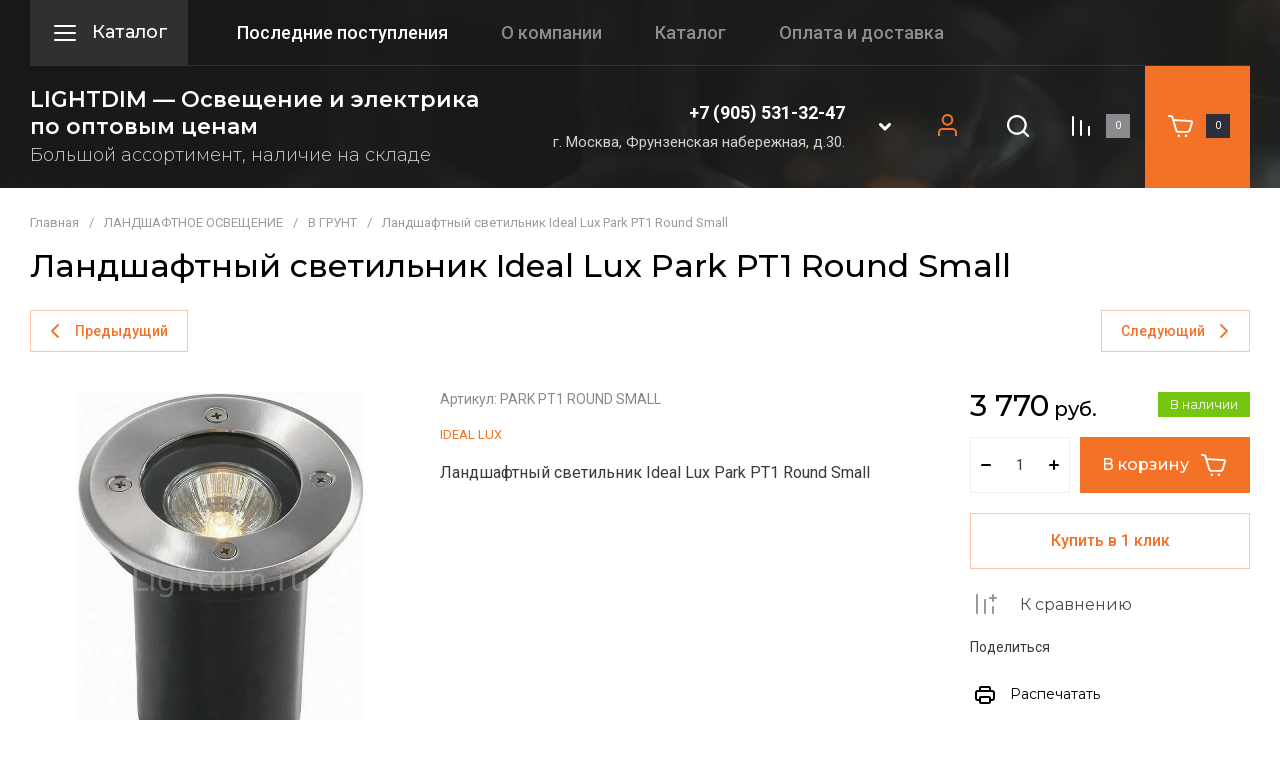

--- FILE ---
content_type: text/html; charset=utf-8
request_url: http://lightdim.ru/magazin/product/vstraivayemyy-v-grunt-v-pol-svetilnik-ip65-park-pt1-round-small
body_size: 71894
content:
<!doctype html>
<html lang="ru">

<head>
	<meta charset="utf-8">
	<meta name="robots" content="all">
	<link rel="preload" href="/g/libs/jquery/2.2.4/jquery-2.2.4.min.js" as="script">
	<title>Ландшафтный светильник Ideal Lux Park PT1 Round Small
Степень пыле-влагозащиты: IP65
Спот для установки в землю или для стены. Корпус из поливинилхлорида. Отражающая парабола из алюминия. Закрепляющая стекло круглая рамка из матовой стали. Стекло прозрачное.</title>
<!-- assets.top -->
<meta property="og:title" content="Ландшафтный светильник Ideal Lux Park PT1 Round Small">
<meta name="twitter:title" content="Ландшафтный светильник Ideal Lux Park PT1 Round Small">
<meta property="og:description" content="Ландшафтный светильник Ideal Lux Park PT1 Round Small
Высота (см): 13,5
Диаметр (см): 12
Размеры основания (мм):  120
Вес светильника (кг): 0,58
Размер коробки (см): 12,5x14,5x12,5
Вес светильника с упаковкой (кг): 0,75
Цоколь: GU10
Количество источников света, ламп: 1
Максимальная мощность одного источника света, лампы (W): 20
Цвет: NICKEL / NICKEL / НИКЕЛЬ
Степень пыле-влагозащиты: IP65
Спот для установки в землю или для стены. Корпус из поливинилхлорида. Отражающая парабола из алюминия. Закрепляющая стекло круглая рамка из матовой стали. Стекло прозрачное.">
<meta name="twitter:description" content="Ландшафтный светильник Ideal Lux Park PT1 Round Small
Высота (см): 13,5
Диаметр (см): 12
Размеры основания (мм):  120
Вес светильника (кг): 0,58
Размер коробки (см): 12,5x14,5x12,5
Вес светильника с упаковкой (кг): 0,75
Цоколь: GU10
Количество источников света, ламп: 1
Максимальная мощность одного источника света, лампы (W): 20
Цвет: NICKEL / NICKEL / НИКЕЛЬ
Степень пыле-влагозащиты: IP65
Спот для установки в землю или для стены. Корпус из поливинилхлорида. Отражающая парабола из алюминия. Закрепляющая стекло круглая рамка из матовой стали. Стекло прозрачное.">
<meta property="og:image" content="https://lightdim.ru/thumb/2/k5ItaaXLXfNHjgOS8Ai8sw/350r350/d/479.jpg">
<meta name="twitter:image" content="https://lightdim.ru/thumb/2/k5ItaaXLXfNHjgOS8Ai8sw/350r350/d/479.jpg">
<meta property="og:image:type" content="image/jpeg">
<meta property="og:image:width" content="350">
<meta property="og:image:height" content="350">
<meta property="og:type" content="website">
<meta property="og:url" content="https://lightdim.ru/magazin/product/vstraivayemyy-v-grunt-v-pol-svetilnik-ip65-park-pt1-round-small">
<meta property="og:site_name" content="lightdim.ru">
<meta name="twitter:card" content="summary">
<!-- /assets.top -->

	<meta name="description" content="Ландшафтный светильник Ideal Lux Park PT1 Round Small
Высота (см): 13,5
Диаметр (см): 12
Размеры основания (мм):  120
Вес светильника (кг): 0,58
Размер коробки (см): 12,5x14,5x12,5
Вес светильника с упаковкой (кг): 0,75
Цоколь: GU10
Количество источников света, ламп: 1
Максимальная мощность одного источника света, лампы (W): 20
Цвет: NICKEL / NICKEL / НИКЕЛЬ
Степень пыле-влагозащиты: IP65
Спот для установки в землю или для стены. Корпус из поливинилхлорида. Отражающая парабола из алюминия. Закрепляющая стекло круглая рамка из матовой стали. Стекло прозрачное.">
	<meta name="keywords" content="Ландшафтный светильник Ideal Lux Park PT1 Round Small, ландшафтные светильники, ландшафтные светильники купить, ландшафтный светодиодный светильник, уличные ландшафтные светильники, уличный светильник, садовый светильник, грунтовый светильник, светильник парковый, дача ландшафтный, садовый парковый светильник">
	<meta name="SKYPE_TOOLBAR" content="SKYPE_TOOLBAR_PARSER_COMPATIBLE">
	<meta name="viewport" content="width=device-width, initial-scale=1.0, maximum-scale=1.0, user-scalable=no">
	<meta name="format-detection" content="telephone=no">
	<meta http-equiv="x-rim-auto-match" content="none">
	
		
	<!-- jquery -->
	
	<!-- jquery -->
	
		
		
							<link rel="preload" as="image" href="/thumb/2/szi5V6hsYyncoQzD2eoQ6A/750r750/d/479.jpg" />
		
				
            <!-- 46b9544ffa2e5e73c3c971fe2ede35a5 -->
            <script src='/shared/s3/js/lang/ru.js'></script>
            <script src='/shared/s3/js/common.min.js'></script>
        <link rel='stylesheet' type='text/css' href='/shared/s3/css/calendar.css' />
<!--s3_require-->
<link rel="stylesheet" href="/g/basestyle/1.0.1/user/user.css" type="text/css"/>
<link rel="stylesheet" href="/g/basestyle/1.0.1/user/user.blue.css" type="text/css"/>
<script type="text/javascript" src="/g/basestyle/1.0.1/user/user.js" async></script>
<script type="text/javascript" src="/g/libs/jquery/2.2.4/jquery-2.2.4.min.js"></script>
<!--/s3_require-->

<!--s3_goal-->
<script src="/g/s3/goal/1.0.0/s3.goal.js"></script>
<script>new s3.Goal({map:[], goals: [], ecommerce:[{"ecommerce":{"detail":{"products":[{"id":"316669816","name":"Ландшафтный светильник Ideal Lux Park PT1 Round Small","price":3770,"brand":"IDEAL LUX","category":"В ГРУНТ"}]}}}]});</script>
<!--/s3_goal-->
		
	<link rel="preload" href="/g/shop2v2/default/js/shop2v2-plugins.js" as="script">
	<link rel="preload" href="/g/shop2v2/default/js/shop2.2.min.js" as="script">
	
	



	
	<script type="text/javascript" src="/g/shop2v2/default/js/shop2v2-plugins.js"></script>

	<script type="text/javascript" src="/g/shop2v2/default/js/shop2.2.min.js"></script>


	<script src="/g/templates/shop2/2.130.2/default-3/js/paginationscroll.js"></script>

<script type="text/javascript">shop2.init({"productRefs": [],"apiHash": {"getPromoProducts":"f35c2c697b5d640f08934da48dbf7404","getSearchMatches":"bee7a9afe0d0f73a0c497dfbb2ebb434","getFolderCustomFields":"b1cd4ff782ea2225d965ff8bd973a3d5","getProductListItem":"1583c6209205a733ef0cf2fe88e306b3","cartAddItem":"51a345480b4a33e50944a041edc5d95f","cartRemoveItem":"b625ce0d037e8caee8b865645b321928","cartUpdate":"85829e0ad990a160b832592ddec2b6ec","cartRemoveCoupon":"3a25e3fa98b4f2103178d14f7a8a7046","cartAddCoupon":"af507b56b34385985584c037a2cefbe2","deliveryCalc":"9b701a404faa91d7aca278653ba1f63e","printOrder":"22804f68a31ec241e8bf2a9a19d565a2","cancelOrder":"551eccc7144d69c76bbad2c1cd46b695","cancelOrderNotify":"ec8ff08a22abc563ad89758d6cef1568","repeatOrder":"50fe44e602d9b34232c7c474ab0c935c","paymentMethods":"3f2c04ea88edf6e2b9463abda93f4a89","compare":"1518df8d7a429c32175e39175a577460"},"hash": null,"verId": 1088969,"mode": "product","step": "","uri": "/magazin","IMAGES_DIR": "/d/","my": {"gr_product_preview_popup_new":true,"gr_product_quick_view_new":true,"gr_cart_preview_popup_new":true,"gr_schema_org":true,"gr_product_print":true,"gr_promo_actions":true,"gr_product_share_lazy":true,"gr_responsive_tabs_2":true,"gr_popup_compare":true,"gr_compare_icons":true,"gr_favorite":true,"gr_cart_preview_icons":true,"gr_collections_lazy":true,"gr_main_blocks_ajax":false,"gr_main_blocks_lazy":true,"gr_cart_question":true,"gr_new_folders_more_btn":true,"gr_local_theme":false,"gr_selected_theme":0,"gr_select_wrapper":true,"buy_alias":"\u0412 \u043a\u043e\u0440\u0437\u0438\u043d\u0443","buy_mod":true,"buy_kind":true,"on_shop2_btn":true,"show_sections":true,"lazy_load_subpages":true,"gr_amount_flag":true,"gr_collections_one_click":true,"gr_collections_params":true,"gr_collections_compare":true,"gr_collections_amount":true,"gr_collections_vendor":true,"gr_product_list_titles":true,"gr_product_list_title":true,"gr_product_list_price":true,"gr_product_list_amount":true,"gr_images_size":true,"gr_images_view":true,"gr_images_lazy_load":true,"gr_sliders_autoplay":true,"gr_one_click_btn":"\u041a\u0443\u043f\u0438\u0442\u044c \u0432 1 \u043a\u043b\u0438\u043a","gr_amount_min_top":true,"gr_options_more_btn":"\u041f\u0430\u0440\u0430\u043c\u0435\u0442\u0440\u044b","gr_product_options_more_btn":"\u0412\u0441\u0435 \u043f\u0430\u0440\u0430\u043c\u0435\u0442\u0440\u044b","gr_product_quick_view":true,"gr_product_item_wrap":true,"gr_product_list_main":true,"gr_thumbs_vendor":true,"gr_thumbs_one_click":true,"gr_cart_titles":true,"gr_cart_auth_remodal":true,"gr_cart_coupon_remodal":false,"gr_cart_coupon_label":"\u041f\u0440\u043e\u043c\u043e\u043a\u043e\u0434:","gr_cart_options_more_btn":"\u041f\u0430\u0440\u0430\u043c\u0435\u0442\u0440\u044b","gr_cart_registration_title":"\u041a\u0443\u043f\u0438\u0442\u044c \u0431\u0435\u0437 \u0440\u0435\u0433\u0438\u0441\u0442\u0440\u0430\u0446\u0438\u0438","gr_filter_remodal_btn":"\u0424\u0438\u043b\u044c\u0442\u0440","gr_filter_max_count":5,"gr_filter_remodal":true,"gr_filter_go_result":true,"gr_filter_color_btn":true,"gr_filter_placeholders":true,"gr_filter_range_slider":false,"gr_search_form_range_slider":false,"gr_sorting_title":"\u0421\u043e\u0440\u0442\u0438\u0440\u043e\u0432\u0430\u0442\u044c","gr_sorting_default":"\u041f\u043e \u0443\u043c\u043e\u043b\u0447\u0430\u043d\u0438\u044e","gr_sorting_item_default":"\u041f\u043e \u0443\u043c\u043e\u043b\u0447\u0430\u043d\u0438\u044e","gr_sorting_by_price_desc":"\u0426\u0435\u043d\u0430 - \u0443\u0431\u044b\u0432\u0430\u043d\u0438\u0435","gr_sorting_by_price_asc":"\u0426\u0435\u043d\u0430 - \u0432\u043e\u0437\u0440\u0430\u0441\u0442\u0430\u043d\u0438\u0435","gr_sorting_by_name_desc":"\u041d\u0430\u0437\u0432\u0430\u043d\u0438\u0435 - \u042f-\u0410","gr_sorting_by_name_asc":"\u041d\u0430\u0437\u0432\u0430\u043d\u0438\u0435 - \u0410-\u042f","gr_fix_styles":true,"gr_fix_mob_menu":true},"shop2_cart_order_payments": 1,"cf_margin_price_enabled": 0,"buy_one_click_api_url": "/-/x-api/v1/public/?method=form/postform&param[form_id]=43329909&param[tpl]=global:shop2.form.minimal.tpl&param[hide_title]=0&param[placeholdered_fields]=0","maps_yandex_key":"","maps_google_key":""});</script>	
	<!-- styles -->
	
		<style>
			button {padding: 0;background: none;border: none;outline: none;}
			.site-header .nav_menu.hideOverflow{width: 100%;max-width: 60%;}
			.remodal-wrapper,.remodal-overlay{display: none;}
			.gr_images_lazy_load * {display: none !important;}
			.gr_lazy_load_block * {display: none !important;}
			.hideOverflow {white-space: nowrap;overflow: hidden;}
			.main-slider__item:not(:first-child){display:none;}
			.nav_menu__items ul{display:none;}
			.gr_hide_onload * {transition: none !important;}
			.site.gr_hide_onload .folder-block {display: none !important;}
			.site.gr_hide_onload .fixed-panel {display: none !important;}
			.site.gr_hide_onload .mobile-categories {display: none !important;}
			
			.menu-default,.menu-default li{padding:0;margin:0;list-style:none}
			
			#tns1 > .tns-item{font-size:0}#tns1{font-size:0}#tns1 > .tns-item{width:calc(20%);padding-right:30px}
			.tns-outer{padding:0!important}.tns-outer [aria-controls]{cursor:pointer}.tns-slider{-webkit-transition:all 0;-moz-transition:all 0;transition:all 0}.tns-slider > .tns-item{-webkit-box-sizing:border-box;-moz-box-sizing:border-box;box-sizing:border-box}.tns-horizontal.tns-subpixel{white-space:nowrap}.tns-horizontal.tns-subpixel > .tns-item{display:inline-block;vertical-align:top;white-space:normal}.tns-lazy-img{-webkit-transition:opacity .6s;-moz-transition:opacity .6s;transition:opacity .6s;opacity:.6}.tns-ovh{overflow:hidden}.tns-visually-hidden{position:absolute;left:-10000em}html{font-family:sans-serif;-ms-text-size-adjust:100%;-webkit-text-size-adjust:100%;overflow-y:scroll}body{margin:0}header,nav{display:block}img{border:0}svg:not(:root){overflow:hidden}button{font:inherit;margin:0;overflow:visible;text-transform:none;-webkit-appearance:button;cursor:pointer}@media print{*{text-shadow:none!important}a[href]:after{content:" (" attr(href) ")"}img{page-break-inside:avoid;max-width:100%!important}}.hide{display:none}img{max-width:100%;height:auto}*{box-sizing:border-box;-webkit-locale:auto}.timer-block__btn a,.shop-folders__more-btn,.tns-controls button,.gr-icon-btn-3,.timer-block__close,.main-slider .tns-controls button,.tns-nav button,.site-header .phone-block__btn,.header-btn-item a,.header-btn-item button{position:relative;z-index:1;display:inline-flex;align-items:center;justify-content:center;height:auto;min-height:auto;padding:0;border:none;cursor:pointer;text-align:center;-moz-appearance:none;-webkit-appearance:none;background-clip:border-box;transition:all .18s linear}.timer-block__btn a:before,.shop-folders__more-btn:before,.tns-controls button:before,.gr-icon-btn-3:before,.timer-block__close:before,.main-slider .tns-controls button:before,.tns-nav button:before,.site-header .phone-block__btn:before,.header-btn-item a:before,.header-btn-item button:before{position:absolute;content:'';top:0;left:0;right:0;bottom:0;z-index:-1;transition:all .18s linear;transform:scaleY(0);transform-origin:50% 0;transition-property:transform;transition-duration:.5s;transition-timing-function:ease-out}.timer-block__btn a:active:before,.shop-folders__more-btn:active:before,.tns-controls button:active:before,.gr-icon-btn-3:active:before,.timer-block__close:active:before,.main-slider .tns-controls button:active:before,.tns-nav button:active:before,.site-header .phone-block__btn:active:before,.header-btn-item a:active:before,.header-btn-item button:active:before{transition:all .05s linear}.timer-block__btn a,.shop-folders__more-btn{font-size:16px;line-height:18px;padding:16px 30px}@media (max-width: 1260px){.timer-block__btn a{font-size:16px;line-height:18px;padding:15px 30px}}@media (max-width: 767px){.timer-block__btn a{font-size:16px;line-height:18px;padding:14px 30px}}.tns-controls button,.gr-icon-btn-3,.timer-block__close,.main-slider .tns-controls button{width:50px;height:50px;min-height:50px}@media (max-width: 1260px){.tns-controls button,.gr-icon-btn-3,.timer-block__close,.main-slider .tns-controls button{width:48px;height:48px;min-height:48px}}@media (max-width: 767px){.tns-controls button,.gr-icon-btn-3,.timer-block__close,.main-slider .tns-controls button{width:46px;height:46px;min-height:46px}}.tns-controls button,.timer-block__close{width:40px;height:40px;min-height:40px}@media (max-width: 1260px){.tns-controls button,.timer-block__close{width:36px;height:36px;min-height:36px}}@media (max-width: 767px){.tns-controls button,.timer-block__close{width:30px;height:30px;min-height:30px}}.shop-folders__more-btn span{position:relative;vertical-align:top;display:inline-block;padding-right:40px}.shop-folders__more-btn span svg{position:absolute;top:50%;right:0;width:30px;height:30px;transform:translateY(-50%) rotate(0.001deg);transition:all .18s linear}.timer-block__btn a{font-weight:var(--font1_500);font-family:var(--font2);border:none}.timer-block__btn a:active{border:none}.shop-folders__more-btn{font-weight:var(--font1_500);font-family:var(--font2);border:none}.shop-folders__more-btn:active{border:none}.tns-controls button{font-size:0;padding:0;opacity:1;visibility:visible;transition:all .18s linear;border:none}.tns-controls button:active{border:none}.tns-controls button svg{width:30px;height:30px;transition:all .18s linear}.gr-icon-btn-3,.timer-block__close,.main-slider .tns-controls button{font-size:0;padding:0;opacity:1;visibility:visible;transition:all .18s linear;border:none}.gr-icon-btn-3:before,.timer-block__close:before,.main-slider .tns-controls button:before{display:none}.gr-icon-btn-3 svg,.timer-block__close svg,.main-slider .tns-controls button svg{width:30px;height:30px;transition:all .18s linear}.tns-controls button:disabled{cursor:not-allowed!important;pointer-events:none!important;opacity:.9}.tns-nav{margin:20px 0 0;font-size:0;text-align:center}.tns-nav button{margin:0 4px;min-height:14px;height:14px;width:14px;font-size:0;padding:0;opacity:1;visibility:visible;border:none}.tns-nav button:before{display:none}.tns-nav button:active{border:none}
			
			
			html,body{height:100%;min-width:320px;-ms-text-size-adjust:100%;-webkit-text-size-adjust:100%}html{font-size:16px}body{position:relative;min-width:320px;text-align:left;font-family:var(--font2);line-height:1.5}.gr-svg-icon{width:30px;height:30px}.gr-svg-icon.gr_small_icon,.gr-svg-icon.gr_big_icon{display:none}.gr-svg-icon.gr_small_icon{width:20px;height:20px}.block_padding{padding:0 30px}@media (max-width: 767px){.block_padding{padding:0 20px}}@media (max-width: 639px){.block_padding{padding:0 20px}}.block_width{margin:0 auto;max-width:1400px}.site__wrapper{min-height:100%;margin:auto;display:flex;flex-direction:column}.site-header{flex:none}.site-container{flex:1 0 auto}
			
			.site-header .folder-block{position:absolute;top:100%;right:0;left:0;padding:50px 40px 20px;transition:all .18s linear;height:0;opacity:0;visibility:hidden;z-index:-20;pointer-events:none}@media (max-width: 1023px){.site-header .folder-block{left:auto;width:280px;position:fixed;top:0;left:0;bottom:0;transition:.3s;opacity:0;visibility:hidden;padding:50px 30px 40px;height:0;pointer-events:none}}.site-header .folder-block__close{position:absolute;top:20px;right:30px}@media (max-width: 1023px){.site-header .folder-block__close{top:5px;right:5px}}@media (max-width: 1023px){.site-header .folder-block .folders-nav{margin-bottom:20px}}.site-header .folder-block .folders_menu{display:flex;flex-wrap:wrap;list-style-type:none;margin:0;padding:0}@media (max-width: 1023px){.site-header .folder-block .folders_menu{flex-direction:column}}.site-header .folder-block .folders_menu a{transition:all .18s linear}.site-header .folder-block .folders_menu li.parentItem{height:0;opacity:0;visibility:hidden;margin:0}.site-header .folder-block .folders_menu > li{width:33.33%;margin-bottom:25px;padding-right:60px}@media (max-width: 1023px){.site-header .folder-block .folders_menu > li{width:100%;padding-right:0;margin-bottom:5px}}.site-header .folder-block .folders_menu > li ul{list-style-type:none;margin:0;padding:0;margin-top:10px}.site-header .folder-block .folders_menu > li ul > li{display:none}.site-header .folder-block .folders_menu > li ul li{margin-bottom:10px}.site-header .folder-block .folders_menu > li ul li:last-child{margin-bottom:0}.site-header .folder-block .folders_menu > li ul a{display:inline-flex;font:var(--font1_300) 16px/ 1.1 var(--font1)}.site-header .folder-block .folders_menu > li > a{font:var(--font1_600) 17px/ 1.1 var(--font1);display:inline-flex;width:100%;margin-bottom:10px}.site-header .folder-block .folders_menu > li > ul{width:100%;margin-top:0}.site-header .folder-block .folders_menu > li > ul > li{display:block}.site-header .folder-block .folder-more__btn{display:inline-flex;align-items:center;font:var(--font1_300) 16px/ 1.1 var(--font1);transition:all .18s linear;border:none;padding:0}.site-header .burger-wrap{margin-right:23px}@media (max-width: 639px){.site-header .burger-wrap{margin-right:0}}.site-header .burger-wrap .burger-btn{display:inline-flex;align-items:center;justify-content:center;padding:0;margin:0;border:0;max-width:160px;height:65px;padding:15px 20px}@media (max-width: 1260px){.site-header .burger-wrap .burger-btn{padding:0;width:65px;height:65px}}@media (max-width: 639px){.site-header .burger-wrap .burger-btn{width:60px;height:60px}}.site-header .burger-wrap .burger-btn svg{transition:all .18s linear}@media (max-width: 639px){.site-header .burger-wrap .burger-btn svg.burger{display:none}}.site-header .burger-wrap .burger-btn svg.catalog{display:none}@media (max-width: 639px){.site-header .burger-wrap .burger-btn svg.catalog{display:block}}.site-header .burger-wrap .burger-btn span{font:var(--font1_500) 18px/ 1.1 var(--font1);margin-left:12px;transition:all .18s linear}@media (max-width: 1260px){.site-header .burger-wrap .burger-btn span{display:block;margin:0;font-size:0}}.site-header .contacts-block{display:flex;align-items:center;justify-content:space-between}.site-header .phone-block{position:relative;display:flex;align-items:center}@media (max-width: 639px){.site-header .phone-block{position:static;justify-content:center}}.site-header .phone-block__left{text-align:right}@media (max-width: 1260px){.site-header .phone-block__left{display:none}}.site-header .phone-block__items{text-align:right}.site-header .phone-block__item a{font:var(--font2_600) 18px/ 1.2 var(--font2)}.site-header .phone-block__address{font:var(--font2_400) 15px/ 1.2 var(--font2);margin-top:7px}.site-header .phone-block__btn{cursor:pointer;display:inline-flex;margin-left:15px;width:50px;height:50px;min-height:50px}.site-header .phone-block__btn:before{display:none}@media (max-width: 767px){.site-header .phone-block__btn{width:30px;height:30px;min-height:30px;margin-left:0}}.site-header .phone-block__btn-icon{display:inline-flex;align-items:center;justify-content:center;transition:all .18s linear;width:50px;height:50px;min-height:50px}@media (max-width: 767px){.site-header .phone-block__btn-icon{width:30px;height:30px;min-height:30px}}.site-header .phone-block__btn-icon svg{display:inline-block;width:30px;height:30px}@media (max-width: 767px){.site-header .phone-block__btn-icon svg{width:20px;height:20px}}@media (max-width: 1260px){.site-header .phone-block__btn-icon.desktop{display:none}}.site-header .phone-block__btn-icon.mobile{display:none}@media (max-width: 1260px){.site-header .phone-block__btn-icon.mobile{display:inline-flex}}@media (max-width: 767px){.site-header .phone-block__btn-icon.mobile .gr-svg-icon{display:none}}.site-header .phone-block__btn-icon.mobile .gr-svg-icon.gr_small_icon{display:none}@media (max-width: 767px){.site-header .phone-block__btn-icon.mobile .gr-svg-icon.gr_small_icon{display:block}}.header-btn-item{display:inline-flex;align-items:center;justify-content:center;margin:0 0 0 15px}@media (max-width: 1023px){.header-btn-item{margin-left:30px}}@media (max-width: 767px){.header-btn-item{margin-left:20px}}@media (max-width: 639px){.header-btn-item{margin-left:16px}}.header-btn-item a,.header-btn-item button{width:65px;height:65px;position:relative;font-size:0;display:flex;align-items:center}.header-btn-item a:before,.header-btn-item button:before{display:none}@media (max-width: 767px){.header-btn-item a,.header-btn-item button{width:50px;height:30px;min-height:30px}}.header-btn-item a i,.header-btn-item button i{width:30px;height:30px;display:flex;z-index:2;margin-right:10px}@media (max-width: 767px){.header-btn-item a i,.header-btn-item button i{width:20px;height:20px}}.header-btn-item a i svg,.header-btn-item button i svg{margin:auto}@media (max-width: 767px){.header-btn-item a i svg,.header-btn-item button i svg{display:none}}@media (max-width: 767px){.header-btn-item a i svg.gr_small_icon,.header-btn-item button i svg.gr_small_icon{display:block}}.header-btn-item a .gr-svg-icon,.header-btn-item button .gr-svg-icon{transition:all .18s linear}.header-btn-item .gr-cart-total-amount,.header-btn-item .gr-compare-btn-amount,.header-btn-item .favorite-count{min-width:24px;height:24px;font-size:10px;line-height:24px;padding:0 4px;text-align:center;order:1}@media (max-width: 767px){.header-btn-item .gr-cart-total-amount,.header-btn-item .gr-compare-btn-amount,.header-btn-item .favorite-count{min-width:20px;height:20px;line-height:20px;padding:0 2px}}.header-btn-item.cart-preview-block{order:2;font-size:0;min-width:105px;max-width:105px;width:105px}@media (max-width: 767px){.header-btn-item.cart-preview-block{width:70px;min-width:70px;max-width:70px}}.header-btn-item.cart-preview-block:after{content:'';position:absolute;top:0;right:0;bottom:0;width:105px;z-index:0}@media (max-width: 767px){.header-btn-item.cart-preview-block:after{width:70px}}.header-btn-item.cart-preview-block .gr-cart-preview-body{display:flex;align-items:center}.header-btn-item.cart-preview-block .gr-cart-total-sum{font-size:0;display:none}.header-btn-item #shop2-cart-preview{display:inline-flex}.header-btn-item #shop2-cart-preview .gr-cart-preview-link{pointer-events:none}.header-btn-item #shop2-cart-preview .gr-cart-preview-link.active{pointer-events:auto}.header-btn-item .gr-cart-popup-btn{pointer-events:auto;cursor:pointer}.header-btn-item .gr-cart-popup-btn .gr-cart-preview-link{pointer-events:auto;cursor:pointer}.header-btn-item.compare-block .gr-compare-btn{pointer-events:none}.header-btn-item .favorite-block.is-null{pointer-events:none}.header-btn-item.header-search-block,.header-btn-item.login{margin-left:5px}.header-btn-item.header-search-block i,.header-btn-item.login i{margin-right:0}.header-wrapper{position:relative;margin-bottom:27px}@media (max-width: 1023px){.header-wrapper{margin-bottom:20px}}@media (max-width: 767px){.header-wrapper{margin-bottom:30px}}.header-background{background-size:cover;background-repeat:no-repeat;background-position:50% 0;position:absolute;top:0;right:0;left:0;bottom:0}.header-background:after{content:'';position:absolute;top:0;right:0;left:0;bottom:0}@media (max-width: 639px){.header-top{padding:0}}.header-top__inner{display:flex;align-items:center;justify-content:space-between;position:relative;border-bottom:1px solid var(--brd_m10_1)}.header-top__left{display:flex;align-items:center;width:100%}@media (max-width: 639px){.header-top__left{width:60px}}.header-top__right{display:none}@media (max-width: 1260px){.header-top__right{display:flex;align-items:center}}@media (max-width: 639px){.header-top__right{display:flex;align-items:center;justify-content:flex-end;width:calc(100% - 60px)}.header-top__right .header-search-block{display:none}}.header-top .contacts-block{display:none;margin:0 0 0 20px}@media (max-width: 1260px){.header-top .contacts-block{display:block;margin-left:14px}}@media (max-width: 767px){.header-top .contacts-block{margin-left:10px}}.header-top .nav_menu{width:100%}@media (max-width: 1023px){.header-top .nav_menu{display:none}}.header-top .nav_menu__items{list-style-type:none;margin:0;padding:0;position:relative;font:var(--font1_500) 18px/ 1.1 var(--font1)}.header-top .nav_menu__items li.opened a{opacity:1}.header-top .nav_menu__items > li{margin:0 27px 0 26px;flex-shrink:0;display:inline-flex}.header-top .nav_menu__items > li > a{opacity:.5}.header-top .nav_menu__items > li.opened > a{opacity:1}.header-top .nav_menu__items ul{list-style-type:none;margin:0;padding:0;position:absolute;top:100%;margin-top:20px;width:200px;padding:20px 0;font-size:14px;line-height:20px;font-weight:var(--font1_400);display:none;z-index:10}.header-top .nav_menu__items ul a{margin:0 20px 15px;display:inline-flex;border-bottom:1px solid transparent}.header-top .nav_menu__items ul li:last-child a{margin-bottom:0}.header-top .nav_menu__items a{transition:all .18s linear}.header-bottom__inner{display:flex;align-items:center;justify-content:space-between;position:relative;padding:21px 0 23px}@media (max-width: 1260px){.header-bottom__inner{padding:20px 0 25px}}@media (max-width: 639px){.header-bottom__inner{padding:20px 0 30px}}.header-bottom__left{flex:1 1 40%;display:inline-flex;justify-content:flex-start;flex-direction:column;padding-right:30px}@media (max-width: 1260px){.header-bottom__left{flex:1 1 100%;padding-right:0;align-items:center;text-align:center}}.header-bottom__right{flex:1 1 60%;display:inline-flex;justify-content:flex-end;padding-left:30px}@media (max-width: 1260px){.header-bottom__right{display:none;padding:0}}.header-bottom .company-info{display:flex;align-items:center}@media (max-width: 639px){.header-bottom .company-info{flex-direction:column;justify-content:center}}.header-bottom .company-info__logo{font-size:0}.header-bottom .company-info__logo + .company-info__text{margin:0 0 0 30px;text-align:left}@media (max-width: 639px){.header-bottom .company-info__logo + .company-info__text{margin:0 0 0 20px}}@media (max-width: 639px){.header-bottom .company-info__logo + .company-info__text{margin:5px 0 0;text-align:center}}.header-bottom .company-info .logo{display:inline-block}.header-bottom .company-info .logo img{width:100%}@media (max-width: 639px){.header-bottom .company-info__text{text-align:center}}.header-bottom .company-info__name{font:var(--font2_600) 22px/ 1.2 var(--font2)}.header-bottom .company-info__desc{font:var(--font1_300) 18px/ 1.1 var(--font1);margin-top:5px}@media (max-width: 639px){.header-bottom .company-info__desc{margin-top:2px}}
		</style>
	
	
		
		
		
					
			
			<script>
				createCookie('quick_load_style', 1, 1);
			</script>
	    
		
		
		
	
	<link rel="stylesheet" href="/t/v176/images/css/site_adons.scss.css">	
	
</head>
<body class="site gr_hide_onload gr_fix_styles gr_fix_mob_menu gr_quick_view_card_new gr_product_preview_popup_new">

		
		
	<div class="site__wrapper">
		
		
		<div class="fixed-panel block_padding folder-block__wrap">
			<div class="fixed-panel__inner block_width">
				<div class="fixed-panel__body">
					<div class="fixed-panel__left">
						
						<div class="burger-wrap has-folders">
							<button class="burger-btn" aria-label="button"> 
								<svg class="gr-svg-icon burger">
									<use xlink:href="#icon_site_burger"></use>
								</svg>
								<svg class="gr-svg-icon catalog">
		    						<use xlink:href="#icon_site_catalog"></use>
								</svg>
									
								<span>
			                		Каталог
								</span>
							</button> 
						</div>

					</div>
					<div class="fixed-panel__right">
						
					</div>
				</div>
			</div>
		</div>	
		
		<div class="header-wrapper">
							<div class="header-background" style="background-image: url(/thumb/2/3FQShHYLyztZ0kK-gHAOzg/1920c1080/d/284815.webp);"></div>
						
			<header class="site-header folder-block__wrap">
	
				<div class="header-top block_padding">
					<div class="header-top__inner block_width">
						
						<div class="header-top__left">
							
							<div class="burger-wrap has-folders">
								<button class="burger-btn" aria-label="button"> 
									<svg class="gr-svg-icon burger">
										<use xlink:href="#icon_site_burger"></use>
									</svg>
									<svg class="gr-svg-icon catalog">
			    						<use xlink:href="#icon_site_catalog"></use>
									</svg>
									
									<span>
				                		Каталог
									</span>
								</button> 
							</div>
							
															<div class="nav_menu hideOverflow">
									<div class="nav_menu__inner">
										<ul class="nav_menu__items"><li class="opened active"><a href="/"  target="_blank">Последние поступления</a></li><li><a href="/o-kompanii" >О компании</a></li><li><a href="/katalog"  target="_blank">Каталог</a></li><li><a href="/oplata-i-dostavka" >Оплата и доставка</a></li><li><a href="/kontakty" >Контакты</a></li></ul>									</div>
								</div>
														
						</div>
	
						<div class="header-top__right">	
															<div class="contacts-block">
									<div class="phone-block">
										<button data-remodal-target="phone-block" class="phone-block__btn" data-tooltip="Контакты" aria-label="button"> 
											<i class="phone-block__btn-icon mobile">
												<svg class="gr-svg-icon">
									                <use xlink:href="#icon_site_phone"></use>
									            </svg>
									            <svg class="gr-svg-icon gr_small_icon">
									                <use xlink:href="#icon_site_phone_small"></use>
									            </svg>
											</i>
										</button>
									</div>
								</div>
														
		            		<div class="header-btn-item header-search-block" data-tooltip="Поиск">
								<button data-remodal-target="search-form" class="header-search-block__btn" aria-label="button"> 
									<i>
										<svg class="gr-svg-icon">
											<use xlink:href="#icon_shop_search"></use>
										</svg>
										<svg class="gr-svg-icon gr_small_icon">
											<use xlink:href="#icon_shop_search_small"></use>
										</svg>
									</i>
								</button>
							</div> 
							
													</div>
	
	
						<div class="folder-block">
	
							<button class="folder-block__close gr-icon-btn-3">
					            <span>
					                Закрыть
					                <i>
						                <svg class="gr-svg-icon gr_big_icon">
						                    <use xlink:href="#icon_shop_close"></use>
						                </svg>
						                <svg class="gr-svg-icon">
						                    <use xlink:href="#icon_shop_close_small"></use>
						                </svg>
						                <svg class="gr-svg-icon gr_small_icon">
						                    <use xlink:href="#icon_shop_close_mini"></use>
						                </svg>
						            </i>
					            </span>
							</button>
	
							<div class="folder-block__body">
																    <nav class="folders-nav">
								        <ul class="folders_menu"> 
								        	
								            								            
								            									            	
								                								            								            
								            									            	
								                								                    								
								                    								                        <li data-f-name="РОЗЕТКИ" class="cat-item firstlevel has sublevel">
															<a href="/magazin/folder/rozetki" class="hasArrow ">
								                        		<span class="cat-item__title">РОЗЕТКИ</span>
								                        											                        		<i class="cat-item__icon gr-svg-icon gr_small_icon">
															            <svg class="gr-svg-icon">
															                <use xlink:href="#icon_site_right_mini"></use>
															            </svg>
														            </i>
													            								                        	</a>
								                    								                    																																		                								            								            
								            									            										            									            	
								                								                    								                        								                            <ul class="secondLevel">
								                            	<li class="parentItem"><a href="/magazin/folder/rozetki"><span>РОЗЕТКИ</span></a></li>
					                                        	
								                        								                    								
								                    								                        <li data-f-name="JUNG" class=" has sublevel"> 
								                        	<a href="/magazin/folder/jung">
								                        		JUNG
								                        											                        		<i class="cat-item__icon gr-svg-icon gr_small_icon">
															            <svg class="gr-svg-icon">
															                <use xlink:href="#icon_site_right_mini"></use>
															            </svg>
														            </i>
													            												            </a>
								                    								                    																																		                								            								            
								            									            										            									            	
								                								                    								                        								                            <ul class="secondLevel">
								                            	<li class="parentItem"><a href="/magazin/folder/jung"><span>JUNG</span></a></li>
					                                        	
								                        								                    								
								                    								                        <li data-f-name="JUNG ECO PROFI" class=""> 
								                        	<a href="/magazin/folder/jung-eco-profi">
								                        		JUNG ECO PROFI
								                        														            </a>
								                    								                    																																		                								            								            
								            									            										            									            	
								                								                    								                        								                            </li>
								                            								                        								                    								
								                    								                        <li data-f-name="JUNG СЕРИЯ A 500" class=""> 
								                        	<a href="/magazin/folder/jung-seriya-a-500">
								                        		JUNG СЕРИЯ A 500
								                        														            </a>
								                    								                    																																		                								            								            
								            									            										            									            	
								                								                    								                        								                            </li>
								                            								                        								                    								
								                    								                        <li data-f-name="JUNG СЕРИЯ AS 500" class=""> 
								                        	<a href="/magazin/folder/jung-seriya-as-500">
								                        		JUNG СЕРИЯ AS 500
								                        														            </a>
								                    								                    																																		                								            								            
								            									            										            									            	
								                								                    								                        								                            </li>
								                            								                        								                    								
								                    								                        <li data-f-name="JUNG СЕРИЯ A PLUS" class=""> 
								                        	<a href="/magazin/folder/jung-seriya-a-plus">
								                        		JUNG СЕРИЯ A PLUS
								                        														            </a>
								                    								                    																																		                								            								            
								            									            										            									            	
								                								                    								                        								                            </li>
								                            								                        								                    								
								                    								                        <li data-f-name="JUNG СЕРИЯ  CD 500" class=""> 
								                        	<a href="/magazin/folder/jung-seriya-cd-500">
								                        		JUNG СЕРИЯ  CD 500
								                        														            </a>
								                    								                    																																		                								            								            
								            									            										            									            	
								                								                    								                        								                            </li>
								                            								                        								                    								
								                    								                        <li data-f-name="JUNG  СЕРИЯ A CREATION" class=""> 
								                        	<a href="/magazin/folder/jung-seriya-a-creation">
								                        		JUNG  СЕРИЯ A CREATION
								                        														            </a>
								                    								                    																																		                								            								            
								            									            										            									            	
								                								                    								                        								                            </li>
								                            								                        								                    								
								                    								                        <li data-f-name="JUNG СЕРИЯ  SL 500" class=""> 
								                        	<a href="/magazin/folder/jung-seriya-sl-500">
								                        		JUNG СЕРИЯ  SL 500
								                        														            </a>
								                    								                    																																		                								            								            
								            									            										            									            	
								                								                    								                        								                            </li>
								                            								                        								                    								
								                    								                        <li data-f-name="JUNG СЕРИЯ  LS 990" class=""> 
								                        	<a href="/magazin/folder/jung-seriya-ls-990">
								                        		JUNG СЕРИЯ  LS 990
								                        														            </a>
								                    								                    																																		                								            								            
								            									            										            									            	
								                								                    								                        								                            </li>
								                            								                        								                    								
								                    								                        <li data-f-name="JUNG СЕРИЯ  ALUMINIUM" class=""> 
								                        	<a href="/magazin/folder/jung-seriya-aluminium">
								                        		JUNG СЕРИЯ  ALUMINIUM
								                        														            </a>
								                    								                    																																		                								            								            
								            									            										            									            	
								                								                    								                        								                            </li>
								                            								                        								                    								
								                    								                        <li data-f-name="JUNG СЕРИЯ  EDELSTAHL" class=""> 
								                        	<a href="/magazin/folder/jung-seriya-edelstahl">
								                        		JUNG СЕРИЯ  EDELSTAHL
								                        														            </a>
								                    								                    																																		                								            								            
								            									            										            									            	
								                								                    								                        								                            </li>
								                            								                        								                    								
								                    								                        <li data-f-name="JUNG  СЕРИЯ ANTHRAZIT" class=""> 
								                        	<a href="/magazin/folder/jung-seriya-anthrazit">
								                        		JUNG  СЕРИЯ ANTHRAZIT
								                        														            </a>
								                    								                    																																		                								            								            
								            									            										            									            	
								                								                    								                        								                            </li>
								                            								                        								                    								
								                    								                        <li data-f-name="JUNG СЕРИЯ  GLANZCHROM" class=""> 
								                        	<a href="/magazin/folder/jung-seriya-glanzchrom">
								                        		JUNG СЕРИЯ  GLANZCHROM
								                        														            </a>
								                    								                    																																		                								            								            
								            									            										            									            	
								                								                    								                        								                            </li>
								                            								                        								                    								
								                    								                        <li data-f-name="JUNG  СЕРИЯ COULEURS® LE CORBUSIER" class=""> 
								                        	<a href="/magazin/folder/jung-seriya-couleurs-r-le-corbusier">
								                        		JUNG  СЕРИЯ COULEURS® LE CORBUSIER
								                        														            </a>
								                    								                    																																		                								            								            
								            									            										            									            	
								                								                    								                        								                            </li>
								                            								                        								                    								
								                    								                        <li data-f-name="JUNG LS990 СЕРИЯ MESSING" class=""> 
								                        	<a href="/magazin/folder/jung-ls990-seriya-messing">
								                        		JUNG LS990 СЕРИЯ MESSING
								                        														            </a>
								                    								                    																																		                								            								            
								            									            										            									            	
								                								                    								                        								                            </li>
								                            								                        								                    								
								                    								                        <li data-f-name="JUNG СЕРИЯ GOLD" class=""> 
								                        	<a href="/magazin/folder/jung-seriya-gold">
								                        		JUNG СЕРИЯ GOLD
								                        														            </a>
								                    								                    																																		                								            								            
								            									            										            									            	
								                								                    								                        								                            </li>
								                            								                        								                    								
								                    								                        <li data-f-name="JUNG СЕРИЯ LS PLUS" class=""> 
								                        	<a href="/magazin/folder/jung-seriya-ls-plus">
								                        		JUNG СЕРИЯ LS PLUS
								                        														            </a>
								                    								                    																																		                								            								            
								            									            										            									            	
								                								                    								                        								                            </li>
								                            								                        								                    								
								                    								                        <li data-f-name="JUNG СЕРИЯ LS-DESIGN" class=""> 
								                        	<a href="/magazin/folder/jung-seriya-ls-design">
								                        		JUNG СЕРИЯ LS-DESIGN
								                        														            </a>
								                    								                    																																		                								            								            
								            									            										            									            	
								                								                    								                        								                            </li>
								                            								                        								                    								
								                    								                        <li data-f-name="JUNG СЕРИЯ  FD - ДИЗАЙН" class=""> 
								                        	<a href="/magazin/folder/jung-seriya-fd-dizayn">
								                        		JUNG СЕРИЯ  FD - ДИЗАЙН
								                        														            </a>
								                    								                    																																		                								            								            
								            									            										            									            	
								                								                    								                        								                            </li>
								                            								                        								                    								
								                    								                        <li data-f-name="JUNG СЕРИЯ  WG 800" class=""> 
								                        	<a href="/magazin/folder/jung-seriya-wg-800">
								                        		JUNG СЕРИЯ  WG 800
								                        														            </a>
								                    								                    																																		                								            								            
								            									            										            									            	
								                								                    								                        								                            </li>
								                            								                        								                    								
								                    								                        <li data-f-name="JUNG СЕРИЯ AP 600" class=""> 
								                        	<a href="/magazin/folder/jung-seriya-ap-600">
								                        		JUNG СЕРИЯ AP 600
								                        														            </a>
								                    								                    																																		                								            								            
								            									            										            									            	
								                								                    								                        								                            </li>
								                            								                        								                    								
								                    								                        <li data-f-name="JUNG ДОМОФОННАЯ ТЕХНИКА" class=""> 
								                        	<a href="/magazin/folder/jung-domofonnaya-tekhnika">
								                        		JUNG ДОМОФОННАЯ ТЕХНИКА
								                        														            </a>
								                    								                    																																		                								            								            
								            									            										            									            	
								                								                    								                        								                            </li>
								                            								                        								                    								
								                    								                        <li data-f-name="JUNG ВСТРОЕННОЕ РАДИО" class=""> 
								                        	<a href="/magazin/folder/jung-vstroyennoye-radio">
								                        		JUNG ВСТРОЕННОЕ РАДИО
								                        														            </a>
								                    								                    																																		                								            								            
								            									            										            									            	
								                								                    								                        								                            </li>
								                            								                        								                    								
								                    								                        <li data-f-name="JUNG KNX ПРОДУКЦИЯ" class=""> 
								                        	<a href="/magazin/folder/jung-knx-produktsiya">
								                        		JUNG KNX ПРОДУКЦИЯ
								                        														            </a>
								                    								                    																																		                								            								            
								            									            										            									            	
								                								                    								                        								                            </li>
								                            								                                </ul>
								                                </li>
								                            								                        								                    								
								                    								                        <li data-f-name="GIRA" class=" has sublevel"> 
								                        	<a href="/magazin/folder/gira">
								                        		GIRA
								                        											                        		<i class="cat-item__icon gr-svg-icon gr_small_icon">
															            <svg class="gr-svg-icon">
															                <use xlink:href="#icon_site_right_mini"></use>
															            </svg>
														            </i>
													            												            </a>
								                    								                    																																		                								            								            
								            									            										            									            	
								                								                    								                        								                            <ul class="secondLevel">
								                            	<li class="parentItem"><a href="/magazin/folder/gira"><span>GIRA</span></a></li>
					                                        	
								                        								                    								
								                    								                        <li data-f-name="GIRA СЕРИЯ STANDARD 55" class=""> 
								                        	<a href="/magazin/folder/gira-seriya-standard-55">
								                        		GIRA СЕРИЯ STANDARD 55
								                        														            </a>
								                    								                    																																		                								            								            
								            									            										            									            	
								                								                    								                        								                            </li>
								                            								                        								                    								
								                    								                        <li data-f-name="GIRA СЕРИЯ E2" class=""> 
								                        	<a href="/magazin/folder/gira-seriya-e2">
								                        		GIRA СЕРИЯ E2
								                        														            </a>
								                    								                    																																		                								            								            
								            									            										            									            	
								                								                    								                        								                            </li>
								                            								                        								                    								
								                    								                        <li data-f-name="GIRA СЕРИЯ E3" class=""> 
								                        	<a href="/magazin/folder/gira-e3">
								                        		GIRA СЕРИЯ E3
								                        														            </a>
								                    								                    																																		                								            								            
								            									            										            									            	
								                								                    								                        								                            </li>
								                            								                        								                    								
								                    								                        <li data-f-name="GIRA СЕРИЯ EVENT" class=""> 
								                        	<a href="/magazin/folder/gira-seriya-event">
								                        		GIRA СЕРИЯ EVENT
								                        														            </a>
								                    								                    																																		                								            								            
								            									            										            									            	
								                								                    								                        								                            </li>
								                            								                        								                    								
								                    								                        <li data-f-name="GIRA СЕРИЯ EVENT CLEAR" class=""> 
								                        	<a href="/magazin/folder/gira-seriya-event-clear">
								                        		GIRA СЕРИЯ EVENT CLEAR
								                        														            </a>
								                    								                    																																		                								            								            
								            									            										            									            	
								                								                    								                        								                            </li>
								                            								                        								                    								
								                    								                        <li data-f-name="GIRA СЕРИЯ CLASSIX" class=""> 
								                        	<a href="/magazin/folder/gira-seriya-classix">
								                        		GIRA СЕРИЯ CLASSIX
								                        														            </a>
								                    								                    																																		                								            								            
								            									            										            									            	
								                								                    								                        								                            </li>
								                            								                        								                    								
								                    								                        <li data-f-name="GIRA СЕРИЯ CLASSIX ХРОМ" class=""> 
								                        	<a href="/magazin/folder/gira-seriya-classix-khrom">
								                        		GIRA СЕРИЯ CLASSIX ХРОМ
								                        														            </a>
								                    								                    																																		                								            								            
								            									            										            									            	
								                								                    								                        								                            </li>
								                            								                        								                    								
								                    								                        <li data-f-name="GIRA СЕРИЯ ESPRIT" class=""> 
								                        	<a href="/magazin/folder/gira-seriya-esprit">
								                        		GIRA СЕРИЯ ESPRIT
								                        														            </a>
								                    								                    																																		                								            								            
								            									            										            									            	
								                								                    								                        								                            </li>
								                            								                        								                    								
								                    								                        <li data-f-name="GIRA СЕРИЯ ESPRIT GLASS C" class=""> 
								                        	<a href="/magazin/folder/gira-seriya-esprit-glass-c">
								                        		GIRA СЕРИЯ ESPRIT GLASS C
								                        														            </a>
								                    								                    																																		                								            								            
								            									            										            									            	
								                								                    								                        								                            </li>
								                            								                        								                    								
								                    								                        <li data-f-name="GIRA СЕРИЯ S-COLOR" class=""> 
								                        	<a href="/magazin/folder/gira-seriya-s-color">
								                        		GIRA СЕРИЯ S-COLOR
								                        														            </a>
								                    								                    																																		                								            								            
								            									            										            									            	
								                								                    								                        								                            </li>
								                            								                        								                    								
								                    								                        <li data-f-name="GIRA СЕРИЯ F100" class=""> 
								                        	<a href="/magazin/folder/gira-seriya-f100">
								                        		GIRA СЕРИЯ F100
								                        														            </a>
								                    								                    																																		                								            								            
								            									            										            									            	
								                								                    								                        								                            </li>
								                            								                        								                    								
								                    								                        <li data-f-name="GIRA СЕРИЯ E22" class=""> 
								                        	<a href="/magazin/folder/gira-seriya-e22">
								                        		GIRA СЕРИЯ E22
								                        														            </a>
								                    								                    																																		                								            								            
								            									            										            									            	
								                								                    								                        								                            </li>
								                            								                        								                    								
								                    								                        <li data-f-name="GIRA СЕРИЯ TX 44" class=""> 
								                        	<a href="/magazin/folder/gira-seriya-tx-44">
								                        		GIRA СЕРИЯ TX 44
								                        														            </a>
								                    								                    																																		                								            								            
								            									            										            									            	
								                								                    								                        								                            </li>
								                            								                        								                    								
								                    								                        <li data-f-name="GIRA ДОМОФОННАЯ СИСТЕМА" class=""> 
								                        	<a href="/magazin/folder/gira-domofonnaya-sistema">
								                        		GIRA ДОМОФОННАЯ СИСТЕМА
								                        														            </a>
								                    								                    																																		                								            								            
								            									            										            									            	
								                								                    								                        								                            </li>
								                            								                        								                    								
								                    								                        <li data-f-name="GIRA ВСТРАИВАЕМОЕ РАДИО" class=""> 
								                        	<a href="/magazin/folder/gira-vstraivayemoye-radio">
								                        		GIRA ВСТРАИВАЕМОЕ РАДИО
								                        														            </a>
								                    								                    																																		                								            								            
								            									            										            									            	
								                								                    								                        								                            </li>
								                            								                        								                    								
								                    								                        <li data-f-name="GIRA ЭНЕРГЕТИЧЕСКИЕ СТОЙКИ, ПРОФИЛИ" class=""> 
								                        	<a href="/magazin/folder/gira-energeticheskiye-stoyki-profili">
								                        		GIRA ЭНЕРГЕТИЧЕСКИЕ СТОЙКИ, ПРОФИЛИ
								                        														            </a>
								                    								                    																																		                								            								            
								            									            										            									            	
								                								                    								                        								                            </li>
								                            								                        								                    								
								                    								                        <li data-f-name="GIRA (РАДИОШИНА) FUNKBUS" class=""> 
								                        	<a href="/magazin/folder/gira-radioshina-funkbus">
								                        		GIRA (РАДИОШИНА) FUNKBUS
								                        														            </a>
								                    								                    																																		                								            								            
								            									            										            									            	
								                								                    								                        								                            </li>
								                            								                        								                    								
								                    								                        <li data-f-name="GIRA KNX/EIB" class=""> 
								                        	<a href="/magazin/folder/gira-knx-eib">
								                        		GIRA KNX/EIB
								                        														            </a>
								                    								                    																																		                								            								            
								            									            										            									            	
								                								                    								                        								                            </li>
								                            								                                </ul>
								                                </li>
								                            								                        								                    								
								                    								                        <li data-f-name="SCHNEIDER ELECTRIC" class=" has sublevel"> 
								                        	<a href="/magazin/folder/schneider-electric">
								                        		SCHNEIDER ELECTRIC
								                        											                        		<i class="cat-item__icon gr-svg-icon gr_small_icon">
															            <svg class="gr-svg-icon">
															                <use xlink:href="#icon_site_right_mini"></use>
															            </svg>
														            </i>
													            												            </a>
								                    								                    																																		                								            								            
								            									            										            									            	
								                								                    								                        								                            <ul class="secondLevel">
								                            	<li class="parentItem"><a href="/magazin/folder/schneider-electric"><span>SCHNEIDER ELECTRIC</span></a></li>
					                                        	
								                        								                    								
								                    								                        <li data-f-name="SCHNEIDER ELECTRIC СЕРИЯ SEDNA" class=""> 
								                        	<a href="/magazin/folder/schneider-electric-seriya-sedna">
								                        		SCHNEIDER ELECTRIC СЕРИЯ SEDNA
								                        														            </a>
								                    								                    																																		                								            								            
								            									            										            									            	
								                								                    								                        								                            </li>
								                            								                        								                    								
								                    								                        <li data-f-name="SCHNEIDER ELECTRIC СЕРИЯ UNICA" class=""> 
								                        	<a href="/magazin/folder/schneider-electric-seriya-unica">
								                        		SCHNEIDER ELECTRIC СЕРИЯ UNICA
								                        														            </a>
								                    								                    																																		                								            								            
								            									            										            									            	
								                								                    								                        								                            </li>
								                            								                        								                    								
								                    								                        <li data-f-name="SCHNEIDER ELECTRIC СЕРИЯ UNICA ХАМЕЛЕОН" class=""> 
								                        	<a href="/magazin/folder/schneider-electric-seriya-unica-khameleon">
								                        		SCHNEIDER ELECTRIC СЕРИЯ UNICA ХАМЕЛЕОН
								                        														            </a>
								                    								                    																																		                								            								            
								            									            										            									            	
								                								                    								                        								                            </li>
								                            								                        								                    								
								                    								                        <li data-f-name="SCHNEIDER ELECTRIC СЕРИЯ UNICA TOP/UNICA CLASS" class=""> 
								                        	<a href="/magazin/folder/schneider-electric-seriya-unica-top">
								                        		SCHNEIDER ELECTRIC СЕРИЯ UNICA TOP/UNICA CLASS
								                        														            </a>
								                    								                    																																		                								            								            
								            									            										            									            	
								                								                    								                        								                            </li>
								                            								                        								                    								
								                    								                        <li data-f-name="SCHNEIDER ELECTRIC СЕРИЯ UNICA QUADRO" class=""> 
								                        	<a href="/magazin/folder/schneider-electric-seriya-unica-quadro">
								                        		SCHNEIDER ELECTRIC СЕРИЯ UNICA QUADRO
								                        														            </a>
								                    								                    																																		                								            								            
								            									            										            									            	
								                								                    								                        								                            </li>
								                            								                        								                    								
								                    								                        <li data-f-name="SCHNEIDER ELECTRIC СЕРИЯ GLOSSA" class=""> 
								                        	<a href="/magazin/folder/schneider-electric-seriya-glossa">
								                        		SCHNEIDER ELECTRIC СЕРИЯ GLOSSA
								                        														            </a>
								                    								                    																																		                								            								            
								            									            										            									            	
								                								                    								                        								                            </li>
								                            								                        								                    								
								                    								                        <li data-f-name="SCHNEIDER ELECTRIC СЕРИЯ ODACE" class=""> 
								                        	<a href="/magazin/folder/schneider-electric-seriya-odace">
								                        		SCHNEIDER ELECTRIC СЕРИЯ ODACE
								                        														            </a>
								                    								                    																																		                								            								            
								            									            										            									            	
								                								                    								                        								                            </li>
								                            								                        								                    								
								                    								                        <li data-f-name="SCHNEIDER ELECTRIC СЕРИЯ MUREVA STYL" class=""> 
								                        	<a href="/magazin/folder/schneider-electric-seriya-mureva-styl">
								                        		SCHNEIDER ELECTRIC СЕРИЯ MUREVA STYL
								                        														            </a>
								                    								                    																																		                								            								            
								            									            										            									            	
								                								                    								                        								                            </li>
								                            								                        								                    								
								                    								                        <li data-f-name="SCHNEIDER ELECTRIC ACTI 9 (АВТОМАТИЧЕСКИЕ ВЫКЛЮЧАТЕЛИ)" class=""> 
								                        	<a href="/magazin/folder/schneider-electric-easy9-avtomaticheskiye-vyklyuchateli-1">
								                        		SCHNEIDER ELECTRIC ACTI 9 (АВТОМАТИЧЕСКИЕ ВЫКЛЮЧАТЕЛИ)
								                        														            </a>
								                    								                    																																		                								            								            
								            									            										            									            	
								                								                    								                        								                            </li>
								                            								                        								                    								
								                    								                        <li data-f-name="SCHEIDER ELECTRIC DEKRAFT" class=""> 
								                        	<a href="/magazin/folder/scheider-electric-dekraft">
								                        		SCHEIDER ELECTRIC DEKRAFT
								                        														            </a>
								                    								                    																																		                								            								            
								            									            										            									            	
								                								                    								                        								                            </li>
								                            								                        								                    								
								                    								                        <li data-f-name="SCHEINDER ELECTRIC АВТОМАТИЧЕСКИЕ ВЫКЛЮЧАТЕЛИ EASYPACT" class=""> 
								                        	<a href="/magazin/folder/scheinder-electric-avtomaticheskiye-vyklyuchateli-easypact">
								                        		SCHEINDER ELECTRIC АВТОМАТИЧЕСКИЕ ВЫКЛЮЧАТЕЛИ EASYPACT
								                        														            </a>
								                    								                    																																		                								            								            
								            									            										            									            	
								                								                    								                        								                            </li>
								                            								                        								                    								
								                    								                        <li data-f-name="SCHNEIDER ELECTRIC COMPACT NSX" class=""> 
								                        	<a href="/magazin/folder/schneider-electric-compact-nsx-1">
								                        		SCHNEIDER ELECTRIC COMPACT NSX
								                        														            </a>
								                    								                    																																		                								            								            
								            									            										            									            	
								                								                    								                        								                            </li>
								                            								                        								                    								
								                    								                        <li data-f-name="SCHNEIDER ELECTRIC PRISMA G" class=""> 
								                        	<a href="/magazin/folder/schneider-electric-prisma-g">
								                        		SCHNEIDER ELECTRIC PRISMA G
								                        														            </a>
								                    								                    																																		                								            								            
								            									            										            									            	
								                								                    								                        								                            </li>
								                            								                        								                    								
								                    								                        <li data-f-name="SCHNEIDER ELECTRIC ЩИТКИ АВТОМАТИЧЕСКИЕ" class=""> 
								                        	<a href="/magazin/folder/schneider-electric-shchitki-avtomaticheskiye">
								                        		SCHNEIDER ELECTRIC ЩИТКИ АВТОМАТИЧЕСКИЕ
								                        														            </a>
								                    								                    																																		                								            								            
								            									            										            									            	
								                								                    								                        								                            </li>
								                            								                        								                    								
								                    								                        <li data-f-name="SCHNEIDER ELECTRIC ЭЛЕКТРОМОНТАЖНЫЕ СИСТЕМЫ OPTILINE 45" class=""> 
								                        	<a href="/magazin/folder/schneider-electric-elektromontazhnyye-sistemy-optiline-45-2">
								                        		SCHNEIDER ELECTRIC ЭЛЕКТРОМОНТАЖНЫЕ СИСТЕМЫ OPTILINE 45
								                        														            </a>
								                    								                    																																		                								            								            
								            									            										            									            	
								                								                    								                        								                            </li>
								                            								                        								                    								
								                    								                        <li data-f-name="SCHNEIDER ELECTRIC EASY9 (АВТОМАТИЧЕСКИЕ ВЫКЛЮЧАТЕЛИ)" class=""> 
								                        	<a href="/magazin/folder/schneider-electric-easy9-avtomaticheskiye-vyklyuchateli-2">
								                        		SCHNEIDER ELECTRIC EASY9 (АВТОМАТИЧЕСКИЕ ВЫКЛЮЧАТЕЛИ)
								                        														            </a>
								                    								                    																																		                								            								            
								            									            										            									            	
								                								                    								                        								                            </li>
								                            								                        								                    								
								                    								                        <li data-f-name="MERTEN СЕРИЯ D-LIFE" class=""> 
								                        	<a href="/magazin/folder/merten-seriya-d-life">
								                        		MERTEN СЕРИЯ D-LIFE
								                        														            </a>
								                    								                    																																		                								            								            
								            									            										            									            	
								                								                    								                        								                            </li>
								                            								                                </ul>
								                                </li>
								                            								                        								                    								
								                    								                        <li data-f-name="ABB" class=" has sublevel"> 
								                        	<a href="/magazin/folder/abb">
								                        		ABB
								                        											                        		<i class="cat-item__icon gr-svg-icon gr_small_icon">
															            <svg class="gr-svg-icon">
															                <use xlink:href="#icon_site_right_mini"></use>
															            </svg>
														            </i>
													            												            </a>
								                    								                    																																		                								            								            
								            									            										            									            	
								                								                    								                        								                            <ul class="secondLevel">
								                            	<li class="parentItem"><a href="/magazin/folder/abb"><span>ABB</span></a></li>
					                                        	
								                        								                    								
								                    								                        <li data-f-name="ABB СЕРИЯ BASIC 55" class=""> 
								                        	<a href="/magazin/folder/abb-seriya-basic-55">
								                        		ABB СЕРИЯ BASIC 55
								                        														            </a>
								                    								                    																																		                								            								            
								            									            										            									            	
								                								                    								                        								                            </li>
								                            								                        								                    								
								                    								                        <li data-f-name="ABB СЕРИЯ FUTURE" class=""> 
								                        	<a href="/magazin/folder/abb-seriya-future">
								                        		ABB СЕРИЯ FUTURE
								                        														            </a>
								                    								                    																																		                								            								            
								            									            										            									            	
								                								                    								                        								                            </li>
								                            								                        								                    								
								                    								                        <li data-f-name="ABB СЕРИЯ IMPULS" class=""> 
								                        	<a href="/magazin/folder/abb-seriya-impuls">
								                        		ABB СЕРИЯ IMPULS
								                        														            </a>
								                    								                    																																		                								            								            
								            									            										            									            	
								                								                    								                        								                            </li>
								                            								                        								                    								
								                    								                        <li data-f-name="ABB СЕРИЯ SOLO" class=""> 
								                        	<a href="/magazin/folder/abb-seriya-solo">
								                        		ABB СЕРИЯ SOLO
								                        														            </a>
								                    								                    																																		                								            								            
								            									            										            									            	
								                								                    								                        								                            </li>
								                            								                        								                    								
								                    								                        <li data-f-name="ABB СЕРИЯ CARAT" class=""> 
								                        	<a href="/magazin/folder/abb-seriya-carat">
								                        		ABB СЕРИЯ CARAT
								                        														            </a>
								                    								                    																																		                								            								            
								            									            										            									            	
								                								                    								                        								                            </li>
								                            								                        								                    								
								                    								                        <li data-f-name="ABB СЕРИЯ DYNASTY" class=""> 
								                        	<a href="/magazin/folder/abb-seriya-dynasty">
								                        		ABB СЕРИЯ DYNASTY
								                        														            </a>
								                    								                    																																		                								            								            
								            									            										            									            	
								                								                    								                        								                            </li>
								                            								                        								                    								
								                    								                        <li data-f-name="ABB СЕРИЯ AXCENT" class=""> 
								                        	<a href="/magazin/folder/abb-seriya-axcent">
								                        		ABB СЕРИЯ AXCENT
								                        														            </a>
								                    								                    																																		                								            								            
								            									            										            									            	
								                								                    								                        								                            </li>
								                            								                        								                    								
								                    								                        <li data-f-name="ABB СЕРИЯ ZENIT" class=""> 
								                        	<a href="/magazin/folder/abb-seriya-zenit">
								                        		ABB СЕРИЯ ZENIT
								                        														            </a>
								                    								                    																																		                								            								            
								            									            										            									            	
								                								                    								                        								                            </li>
								                            								                        								                    								
								                    								                        <li data-f-name="ABB СЕРИЯ NIESSEN SKY" class=""> 
								                        	<a href="/magazin/folder/abb-seriya-niessen-sky">
								                        		ABB СЕРИЯ NIESSEN SKY
								                        														            </a>
								                    								                    																																		                								            								            
								            									            										            									            	
								                								                    								                        								                            </li>
								                            								                        								                    								
								                    								                        <li data-f-name="АВВ СЕРИЯ NIESSEN SKY MOON" class=""> 
								                        	<a href="/magazin/folder/avv-seriya-niessen-sky-moon">
								                        		АВВ СЕРИЯ NIESSEN SKY MOON
								                        														            </a>
								                    								                    																																		                								            								            
								            									            										            									            	
								                								                    								                        								                            </li>
								                            								                        								                    								
								                    								                        <li data-f-name="АВВ СЕРИЯ NIESSEN TACTO" class=""> 
								                        	<a href="/magazin/folder/avv-seriya-niessen-tacto">
								                        		АВВ СЕРИЯ NIESSEN TACTO
								                        														            </a>
								                    								                    																																		                								            								            
								            									            										            									            	
								                								                    								                        								                            </li>
								                            								                                </ul>
								                                </li>
								                            								                        								                    								
								                    								                        <li data-f-name="MERTEN" class=" has sublevel"> 
								                        	<a href="/magazin/folder/merten">
								                        		MERTEN
								                        											                        		<i class="cat-item__icon gr-svg-icon gr_small_icon">
															            <svg class="gr-svg-icon">
															                <use xlink:href="#icon_site_right_mini"></use>
															            </svg>
														            </i>
													            												            </a>
								                    								                    																																		                								            								            
								            									            										            									            	
								                								                    								                        								                            <ul class="secondLevel">
								                            	<li class="parentItem"><a href="/magazin/folder/merten"><span>MERTEN</span></a></li>
					                                        	
								                        								                    								
								                    								                        <li data-f-name="MERTEN СЕРИЯ M-SMART" class=""> 
								                        	<a href="/magazin/folder/merten-seriya-m-smart">
								                        		MERTEN СЕРИЯ M-SMART
								                        														            </a>
								                    								                    																																		                								            								            
								            									            										            									            	
								                								                    								                        								                            </li>
								                            								                        								                    								
								                    								                        <li data-f-name="MERTEN СЕРИЯ M-PLAN" class=""> 
								                        	<a href="/magazin/folder/merten-seriya-m-plan">
								                        		MERTEN СЕРИЯ M-PLAN
								                        														            </a>
								                    								                    																																		                								            								            
								            									            										            									            	
								                								                    								                        								                            </li>
								                            								                        								                    								
								                    								                        <li data-f-name="MERTEN СЕРИЯ M-ELEGANCE" class=""> 
								                        	<a href="/magazin/folder/merten-seriya-m-elegance">
								                        		MERTEN СЕРИЯ M-ELEGANCE
								                        														            </a>
								                    								                    																																		                								            								            
								            									            										            									            	
								                								                    								                        								                            </li>
								                            								                        								                    								
								                    								                        <li data-f-name="MERTEN СЕРИЯ M-PURE" class=" has sublevel"> 
								                        	<a href="/magazin/folder/merten-seriya-m-pure">
								                        		MERTEN СЕРИЯ M-PURE
								                        											                        		<i class="cat-item__icon gr-svg-icon gr_small_icon">
															            <svg class="gr-svg-icon">
															                <use xlink:href="#icon_site_right_mini"></use>
															            </svg>
														            </i>
													            												            </a>
								                    								                    																																		                								            								            
								            									            										            									            	
								                								                    								                        								                            <ul class="secondLevel">
								                            	<li class="parentItem"><a href="/magazin/folder/merten-seriya-m-pure"><span>MERTEN СЕРИЯ M-PURE</span></a></li>
					                                        	
								                        								                    								
								                    								                        <li data-f-name="MERTEN M-PURE INDIVIDUAL" class=""> 
								                        	<a href="/magazin/folder/merten-m-pure-individual">
								                        		MERTEN M-PURE INDIVIDUAL
								                        														            </a>
								                    								                    																																		                								            								            
								            									            										            									            	
								                								                    								                        								                            </li>
								                            								                                </ul>
								                                </li>
								                            								                        								                    								
								                    								                        <li data-f-name="MERTEN СЕРИЯ ARTEC" class=""> 
								                        	<a href="/magazin/folder/merten-seriya-artec">
								                        		MERTEN СЕРИЯ ARTEC
								                        														            </a>
								                    								                    																																		                								            								            
								            									            										            									            	
								                								                    								                        								                            </li>
								                            								                        								                    								
								                    								                        <li data-f-name="MERTEN СЕРИЯ ANTiQUE" class=""> 
								                        	<a href="/magazin/folder/merten-seriya-antique">
								                        		MERTEN СЕРИЯ ANTiQUE
								                        														            </a>
								                    								                    																																		                								            								            
								            									            										            									            	
								                								                    								                        								                            </li>
								                            								                        								                    								
								                    								                        <li data-f-name="MERTEN СЕРИЯ M-CREATIVE" class=""> 
								                        	<a href="/magazin/folder/merten-seriya-m-creative">
								                        		MERTEN СЕРИЯ M-CREATIVE
								                        														            </a>
								                    								                    																																		                								            								            
								            									            										            									            	
								                								                    								                        								                            </li>
								                            								                        								                    								
								                    								                        <li data-f-name="MERTEN KNX/EIB" class=""> 
								                        	<a href="/magazin/folder/merten-knx-eib">
								                        		MERTEN KNX/EIB
								                        														            </a>
								                    								                    																																		                								            								            
								            									            										            									            	
								                								                    								                        								                            </li>
								                            								                                </ul>
								                                </li>
								                            								                        								                    								
								                    								                        <li data-f-name="BERKER" class=" has sublevel"> 
								                        	<a href="/magazin/folder/berker">
								                        		BERKER
								                        											                        		<i class="cat-item__icon gr-svg-icon gr_small_icon">
															            <svg class="gr-svg-icon">
															                <use xlink:href="#icon_site_right_mini"></use>
															            </svg>
														            </i>
													            												            </a>
								                    								                    																																		                								            								            
								            									            										            									            	
								                								                    								                        								                            <ul class="secondLevel">
								                            	<li class="parentItem"><a href="/magazin/folder/berker"><span>BERKER</span></a></li>
					                                        	
								                        								                    								
								                    								                        <li data-f-name="BERKER СЕРИЯ ARSYS" class=""> 
								                        	<a href="/magazin/folder/berker-seriya-arsys">
								                        		BERKER СЕРИЯ ARSYS
								                        														            </a>
								                    								                    																																		                								            								            
								            									            										            									            	
								                								                    								                        								                            </li>
								                            								                        								                    								
								                    								                        <li data-f-name="BERKER СЕРИЯ S.1" class=""> 
								                        	<a href="/magazin/folder/berker-seriya-s-1">
								                        		BERKER СЕРИЯ S.1
								                        														            </a>
								                    								                    																																		                								            								            
								            									            										            									            	
								                								                    								                        								                            </li>
								                            								                        								                    								
								                    								                        <li data-f-name="BERKER СЕРИЯ Q.3" class=""> 
								                        	<a href="/magazin/folder/berker-seriya-q-3">
								                        		BERKER СЕРИЯ Q.3
								                        														            </a>
								                    								                    																																		                								            								            
								            									            										            									            	
								                								                    								                        								                            </li>
								                            								                        								                    								
								                    								                        <li data-f-name="BERKER СЕРИЯ Q.1" class=""> 
								                        	<a href="/magazin/folder/berker-seriya-q-1">
								                        		BERKER СЕРИЯ Q.1
								                        														            </a>
								                    								                    																																		                								            								            
								            									            										            									            	
								                								                    								                        								                            </li>
								                            								                        								                    								
								                    								                        <li data-f-name="BERKER СЕРИЯ Q.7" class=""> 
								                        	<a href="/magazin/folder/berker-seriya-q-7">
								                        		BERKER СЕРИЯ Q.7
								                        														            </a>
								                    								                    																																		                								            								            
								            									            										            									            	
								                								                    								                        								                            </li>
								                            								                        								                    								
								                    								                        <li data-f-name="BERKER СЕРИЯ B.7" class=""> 
								                        	<a href="/magazin/folder/berker-seriya-b-7">
								                        		BERKER СЕРИЯ B.7
								                        														            </a>
								                    								                    																																		                								            								            
								            									            										            									            	
								                								                    								                        								                            </li>
								                            								                        								                    								
								                    								                        <li data-f-name="BERKER СЕРИЯ B.3" class=""> 
								                        	<a href="/magazin/folder/berker-seriya-b-3">
								                        		BERKER СЕРИЯ B.3
								                        														            </a>
								                    								                    																																		                								            								            
								            									            										            									            	
								                								                    								                        								                            </li>
								                            								                        								                    								
								                    								                        <li data-f-name="BERKER СЕРИЯ B.7 GLAS" class=""> 
								                        	<a href="/magazin/folder/berker-seriya-b-7-glas">
								                        		BERKER СЕРИЯ B.7 GLAS
								                        														            </a>
								                    								                    																																		                								            								            
								            									            										            									            	
								                								                    								                        								                            </li>
								                            								                        								                    								
								                    								                        <li data-f-name="BERKER СЕРИЯ R.1" class=""> 
								                        	<a href="/magazin/folder/berker-seriya-r-1">
								                        		BERKER СЕРИЯ R.1
								                        														            </a>
								                    								                    																																		                								            								            
								            									            										            									            	
								                								                    								                        								                            </li>
								                            								                        								                    								
								                    								                        <li data-f-name="BERKER СЕРИЯ R.3" class=""> 
								                        	<a href="/magazin/folder/berker-seriya-r-3">
								                        		BERKER СЕРИЯ R.3
								                        														            </a>
								                    								                    																																		                								            								            
								            									            										            									            	
								                								                    								                        								                            </li>
								                            								                        								                    								
								                    								                        <li data-f-name="BERKER СЕРИЯ K.1" class=""> 
								                        	<a href="/magazin/folder/berker-seriya-k-1">
								                        		BERKER СЕРИЯ K.1
								                        														            </a>
								                    								                    																																		                								            								            
								            									            										            									            	
								                								                    								                        								                            </li>
								                            								                        								                    								
								                    								                        <li data-f-name="BERKER СЕРИЯ K.5" class=""> 
								                        	<a href="/magazin/folder/berker-seriya-k-5">
								                        		BERKER СЕРИЯ K.5
								                        														            </a>
								                    								                    																																		                								            								            
								            									            										            									            	
								                								                    								                        								                            </li>
								                            								                        								                    								
								                    								                        <li data-f-name="BERKER СЕРИЯ 1930" class=""> 
								                        	<a href="/magazin/folder/berker-seriya-1930">
								                        		BERKER СЕРИЯ 1930
								                        														            </a>
								                    								                    																																		                								            								            
								            									            										            									            	
								                								                    								                        								                            </li>
								                            								                        								                    								
								                    								                        <li data-f-name="BERKER СЕРИЯ GLASSERIE" class=""> 
								                        	<a href="/magazin/folder/berker-seriya-glasserie">
								                        		BERKER СЕРИЯ GLASSERIE
								                        														            </a>
								                    								                    																																		                								            								            
								            									            										            									            	
								                								                    								                        								                            </li>
								                            								                        								                    								
								                    								                        <li data-f-name="BERKER СЕРИЯ ROSENTHAL" class=""> 
								                        	<a href="/magazin/folder/berker-seriya-rosenthal">
								                        		BERKER СЕРИЯ ROSENTHAL
								                        														            </a>
								                    								                    																																		                								            								            
								            									            										            									            	
								                								                    								                        								                            </li>
								                            								                        								                    								
								                    								                        <li data-f-name="BERKER СЕРИЯ PALAZZO" class=""> 
								                        	<a href="/magazin/folder/berker-seriya-palazzo">
								                        		BERKER СЕРИЯ PALAZZO
								                        														            </a>
								                    								                    																																		                								            								            
								            									            										            									            	
								                								                    								                        								                            </li>
								                            								                        								                    								
								                    								                        <li data-f-name="BERKER СЕРИЯ R. CLASSIC" class=""> 
								                        	<a href="/magazin/folder/berker-seriya-r-classic">
								                        		BERKER СЕРИЯ R. CLASSIC
								                        														            </a>
								                    								                    																																		                								            								            
								            									            										            									            	
								                								                    								                        								                            </li>
								                            								                        								                    								
								                    								                        <li data-f-name="BERKER СЕРИЯ ARSYS МЕДЬ" class=""> 
								                        	<a href="/magazin/folder/berker-seriya-arsys-med">
								                        		BERKER СЕРИЯ ARSYS МЕДЬ
								                        														            </a>
								                    								                    																																		                								            								            
								            									            										            									            	
								                								                    								                        								                            </li>
								                            								                        								                    								
								                    								                        <li data-f-name="МЕБЕЛЬНЫЕ СЕРИИ" class=""> 
								                        	<a href="/magazin/folder/mebelnyye-serii">
								                        		МЕБЕЛЬНЫЕ СЕРИИ
								                        														            </a>
								                    								                    																																		                								            								            
								            									            										            									            	
								                								                    								                        								                            </li>
								                            								                        								                    								
								                    								                        <li data-f-name="МАНУФАКТУРА" class=""> 
								                        	<a href="/magazin/folder/manufaktura">
								                        		МАНУФАКТУРА
								                        														            </a>
								                    								                    																																		                								            								            
								            									            										            									            	
								                								                    								                        								                            </li>
								                            								                        								                    								
								                    								                        <li data-f-name="BERKER СЕРИЯ TS CRYSTAL" class=""> 
								                        	<a href="/magazin/folder/berker-seriya-ts-crystal">
								                        		BERKER СЕРИЯ TS CRYSTAL
								                        														            </a>
								                    								                    																																		                								            								            
								            									            										            									            	
								                								                    								                        								                            </li>
								                            								                        								                    								
								                    								                        <li data-f-name="BERKER СЕРИЯ TS" class=""> 
								                        	<a href="/magazin/folder/berker-seriya-ts">
								                        		BERKER СЕРИЯ TS
								                        														            </a>
								                    								                    																																		                								            								            
								            									            										            									            	
								                								                    								                        								                            </li>
								                            								                        								                    								
								                    								                        <li data-f-name="BERKER СЕРИЯ TS CRYSTAL BALL" class=""> 
								                        	<a href="/magazin/folder/berker-seriya-ts-crystal-ball">
								                        		BERKER СЕРИЯ TS CRYSTAL BALL
								                        														            </a>
								                    								                    																																		                								            								            
								            									            										            									            	
								                								                    								                        								                            </li>
								                            								                        								                    								
								                    								                        <li data-f-name="BERKER СЕРИЯ B.IQ" class=""> 
								                        	<a href="/magazin/folder/berker-seriya-b-iq">
								                        		BERKER СЕРИЯ B.IQ
								                        														            </a>
								                    								                    																																		                								            								            
								            									            										            									            	
								                								                    								                        								                            </li>
								                            								                        								                    								
								                    								                        <li data-f-name="BERKER СЕРИЯ TS SENSOR" class=""> 
								                        	<a href="/magazin/folder/berker-seriya-ts-sensor">
								                        		BERKER СЕРИЯ TS SENSOR
								                        														            </a>
								                    								                    																																		                								            								            
								            									            										            									            	
								                								                    								                        								                            </li>
								                            								                        								                    								
								                    								                        <li data-f-name="BERKER ВСТРОЕННОЕ РАДИО" class=""> 
								                        	<a href="/magazin/folder/berker-vstroyennoye-radio">
								                        		BERKER ВСТРОЕННОЕ РАДИО
								                        														            </a>
								                    								                    																																		                								            								            
								            									            										            									            	
								                								                    								                        								                            </li>
								                            								                        								                    								
								                    								                        <li data-f-name="BERKER KNX/EIB" class=""> 
								                        	<a href="/magazin/folder/berker-knx-eib">
								                        		BERKER KNX/EIB
								                        														            </a>
								                    								                    																																		                								            								            
								            									            										            									            	
								                								                    								                        								                            </li>
								                            								                        								                    								
								                    								                        <li data-f-name="BERKER СЕРИЯ W.1" class=""> 
								                        	<a href="/magazin/folder/berker-seriya-w-1">
								                        		BERKER СЕРИЯ W.1
								                        														            </a>
								                    								                    																																		                								            								            
								            									            										            									            	
								                								                    								                        								                            </li>
								                            								                                </ul>
								                                </li>
								                            								                        								                    								
								                    								                        <li data-f-name="FONTINI" class=" has sublevel"> 
								                        	<a href="/magazin/folder/fontini">
								                        		FONTINI
								                        											                        		<i class="cat-item__icon gr-svg-icon gr_small_icon">
															            <svg class="gr-svg-icon">
															                <use xlink:href="#icon_site_right_mini"></use>
															            </svg>
														            </i>
													            												            </a>
								                    								                    																																		                								            								            
								            									            										            									            	
								                								                    								                        								                            <ul class="secondLevel">
								                            	<li class="parentItem"><a href="/magazin/folder/fontini"><span>FONTINI</span></a></li>
					                                        	
								                        								                    								
								                    								                        <li data-f-name="FONTINI СЕРИЯ VENEZIA METAL" class=""> 
								                        	<a href="/magazin/folder/fontini-seriya-venezia-metal">
								                        		FONTINI СЕРИЯ VENEZIA METAL
								                        														            </a>
								                    								                    																																		                								            								            
								            									            										            									            	
								                								                    								                        								                            </li>
								                            								                        								                    								
								                    								                        <li data-f-name="FONTINI СЕРИЯ VENEZIA OVAL" class=""> 
								                        	<a href="/magazin/folder/fontini-seriya-venezia-oval">
								                        		FONTINI СЕРИЯ VENEZIA OVAL
								                        														            </a>
								                    								                    																																		                								            								            
								            									            										            									            	
								                								                    								                        								                            </li>
								                            								                        								                    								
								                    								                        <li data-f-name="FONTINI СЕРИЯ VENEZIA TOSFONTINI" class=""> 
								                        	<a href="/magazin/folder/fontini-seriya-venezia-tosfontini">
								                        		FONTINI СЕРИЯ VENEZIA TOSFONTINI
								                        														            </a>
								                    								                    																																		                								            								            
								            									            										            									            	
								                								                    								                        								                            </li>
								                            								                        								                    								
								                    								                        <li data-f-name="FONTINI СЕРИЯ VENEZIA CARRE" class=""> 
								                        	<a href="/magazin/folder/fontini-seriya-venezia-carre">
								                        		FONTINI СЕРИЯ VENEZIA CARRE
								                        														            </a>
								                    								                    																																		                								            								            
								            									            										            									            	
								                								                    								                        								                            </li>
								                            								                        								                    								
								                    								                        <li data-f-name="FONTINI СЕРИЯ GARBY COLONIAL" class=""> 
								                        	<a href="/magazin/folder/fontini-seriya-garby-colonialmodnyye-formy-i-shirokiy-ryad-materialov-i-tsvetov-nadezhnyye-povorotnyye-mekhan">
								                        		FONTINI СЕРИЯ GARBY COLONIAL
								                        														            </a>
								                    								                    																																		                								            								            
								            									            										            									            	
								                								                    								                        								                            </li>
								                            								                        								                    								
								                    								                        <li data-f-name="FONTINI СЕРИЯ VENEZIA TOSCANA" class=""> 
								                        	<a href="/magazin/folder/fontini-seriya-venezia-toscana">
								                        		FONTINI СЕРИЯ VENEZIA TOSCANA
								                        														            </a>
								                    								                    																																		                								            								            
								            									            										            									            	
								                								                    								                        								                            </li>
								                            								                        								                    								
								                    								                        <li data-f-name="FONTINI СЕРИЯ F-37" class=""> 
								                        	<a href="/magazin/folder/fontini-seriya-f-37">
								                        		FONTINI СЕРИЯ F-37
								                        														            </a>
								                    								                    																																		                								            								            
								            									            										            									            	
								                								                    								                        								                            </li>
								                            								                        								                    								
								                    								                        <li data-f-name="FONTINI СЕРИЯ GARBY" class=""> 
								                        	<a href="/magazin/folder/fontini-seriya-garby">
								                        		FONTINI СЕРИЯ GARBY
								                        														            </a>
								                    								                    																																		                								            								            
								            									            										            									            	
								                								                    								                        								                            </li>
								                            								                        								                    								
								                    								                        <li data-f-name="FONTINI СЕРИЯ DIMBLER" class=""> 
								                        	<a href="/magazin/folder/fontini-seriya-dimbler">
								                        		FONTINI СЕРИЯ DIMBLER
								                        														            </a>
								                    								                    																																		                								            								            
								            									            										            									            	
								                								                    								                        								                            </li>
								                            								                        								                    								
								                    								                        <li data-f-name="FONTINI СЕРИЯ DO" class=""> 
								                        	<a href="/magazin/folder/fontini-seriya-do">
								                        		FONTINI СЕРИЯ DO
								                        														            </a>
								                    								                    																																		                								            								            
								            									            										            									            	
								                								                    								                        								                            </li>
								                            								                        								                    								
								                    								                        <li data-f-name="FONTINI СЕРИЯ 1950" class=""> 
								                        	<a href="/magazin/folder/fontini-seriya-1950">
								                        		FONTINI СЕРИЯ 1950
								                        														            </a>
								                    								                    																																		                								            								            
								            									            										            									            	
								                								                    								                        								                            </li>
								                            								                        								                    								
								                    								                        <li data-f-name="FONTINI СЕРИЯ SWAROVSKI" class=""> 
								                        	<a href="/magazin/folder/fontini-seriya-swarovski">
								                        		FONTINI СЕРИЯ SWAROVSKI
								                        														            </a>
								                    								                    																																		                								            								            
								            									            										            									            	
								                								                    								                        								                            </li>
								                            								                        								                    								
								                    								                        <li data-f-name="FONTINI СЕРИЯ BARCELONA" class=""> 
								                        	<a href="/magazin/folder/fontini-seriya-barcelona">
								                        		FONTINI СЕРИЯ BARCELONA
								                        														            </a>
								                    								                    																																		                								            								            
								            									            										            									            	
								                								                    								                        								                            </li>
								                            								                                </ul>
								                                </li>
								                            								                        								                    								
								                    								                        <li data-f-name="FEDE" class=" has sublevel"> 
								                        	<a href="/magazin/folder/fede">
								                        		FEDE
								                        											                        		<i class="cat-item__icon gr-svg-icon gr_small_icon">
															            <svg class="gr-svg-icon">
															                <use xlink:href="#icon_site_right_mini"></use>
															            </svg>
														            </i>
													            												            </a>
								                    								                    																																		                								            								            
								            									            										            									            	
								                								                    								                        								                            <ul class="secondLevel">
								                            	<li class="parentItem"><a href="/magazin/folder/fede"><span>FEDE</span></a></li>
					                                        	
								                        								                    								
								                    								                        <li data-f-name="FEDE СЕРИЯ BARCELONA" class=" has sublevel"> 
								                        	<a href="/magazin/folder/fede-seriya-barcelona">
								                        		FEDE СЕРИЯ BARCELONA
								                        											                        		<i class="cat-item__icon gr-svg-icon gr_small_icon">
															            <svg class="gr-svg-icon">
															                <use xlink:href="#icon_site_right_mini"></use>
															            </svg>
														            </i>
													            												            </a>
								                    								                    																																		                								            								            
								            									            										            									            	
								                								                    								                        								                            <ul class="secondLevel">
								                            	<li class="parentItem"><a href="/magazin/folder/fede-seriya-barcelona"><span>FEDE СЕРИЯ BARCELONA</span></a></li>
					                                        	
								                        								                    								
								                    								                        <li data-f-name="FEDE СЕРИЯ MADRID" class=""> 
								                        	<a href="/magazin/folder/fede-seriya-madrid">
								                        		FEDE СЕРИЯ MADRID
								                        														            </a>
								                    								                    																																		                								            								            
								            									            										            									            	
								                								                    								                        								                            </li>
								                            								                                </ul>
								                                </li>
								                            								                        								                    								
								                    								                        <li data-f-name="FEDE СЕРИЯ MADRID" class=""> 
								                        	<a href="/magazin/folder/fede-seriya-madrid-1">
								                        		FEDE СЕРИЯ MADRID
								                        														            </a>
								                    								                    																																		                								            								            
								            									            										            									            	
								                								                    								                        								                            </li>
								                            								                        								                    								
								                    								                        <li data-f-name="FEDE СЕРИЯ SEVILLA" class=""> 
								                        	<a href="/magazin/folder/fede-seriya-sevilla">
								                        		FEDE СЕРИЯ SEVILLA
								                        														            </a>
								                    								                    																																		                								            								            
								            									            										            									            	
								                								                    								                        								                            </li>
								                            								                        								                    								
								                    								                        <li data-f-name="FEDE СЕРИЯ SAN SEBASTIAN" class=""> 
								                        	<a href="/magazin/folder/fede-seriya-san-sebastian">
								                        		FEDE СЕРИЯ SAN SEBASTIAN
								                        														            </a>
								                    								                    																																		                								            								            
								            									            										            									            	
								                								                    								                        								                            </li>
								                            								                        								                    								
								                    								                        <li data-f-name="FEDE СЕРИЯ TOLEDO" class=""> 
								                        	<a href="/magazin/folder/fede-seriya-toledo">
								                        		FEDE СЕРИЯ TOLEDO
								                        														            </a>
								                    								                    																																		                								            								            
								            									            										            									            	
								                								                    								                        								                            </li>
								                            								                        								                    								
								                    								                        <li data-f-name="FEDE СЕРИЯ GRANADA" class=""> 
								                        	<a href="/magazin/folder/fede-seriya-granada">
								                        		FEDE СЕРИЯ GRANADA
								                        														            </a>
								                    								                    																																		                								            								            
								            									            										            									            	
								                								                    								                        								                            </li>
								                            								                        								                    								
								                    								                        <li data-f-name="FEDE СЕРИЯ PROVENCE" class=""> 
								                        	<a href="/magazin/folder/fede-seriya-provence">
								                        		FEDE СЕРИЯ PROVENCE
								                        														            </a>
								                    								                    																																		                								            								            
								            									            										            									            	
								                								                    								                        								                            </li>
								                            								                        								                    								
								                    								                        <li data-f-name="VINTAGE СЕРИЯ WOOD" class=""> 
								                        	<a href="/magazin/folder/vintage-seriya-wood">
								                        		VINTAGE СЕРИЯ WOOD
								                        														            </a>
								                    								                    																																		                								            								            
								            									            										            									            	
								                								                    								                        								                            </li>
								                            								                                </ul>
								                                </li>
								                            								                        								                    								
								                    								                        <li data-f-name="LEGRAND" class=" has sublevel"> 
								                        	<a href="/magazin/folder/legrand">
								                        		LEGRAND
								                        											                        		<i class="cat-item__icon gr-svg-icon gr_small_icon">
															            <svg class="gr-svg-icon">
															                <use xlink:href="#icon_site_right_mini"></use>
															            </svg>
														            </i>
													            												            </a>
								                    								                    																																		                								            								            
								            									            										            									            	
								                								                    								                        								                            <ul class="secondLevel">
								                            	<li class="parentItem"><a href="/magazin/folder/legrand"><span>LEGRAND</span></a></li>
					                                        	
								                        								                    								
								                    								                        <li data-f-name="LEGRAND СЕРИЯ VALENA" class=""> 
								                        	<a href="/magazin/folder/legrand-seriya-valena">
								                        		LEGRAND СЕРИЯ VALENA
								                        														            </a>
								                    								                    																																		                								            								            
								            									            										            									            	
								                								                    								                        								                            </li>
								                            								                        								                    								
								                    								                        <li data-f-name="LEGRAND СЕРИЯ ETIKA" class=""> 
								                        	<a href="/magazin/folder/legrand-seriya-etika">
								                        		LEGRAND СЕРИЯ ETIKA
								                        														            </a>
								                    								                    																																		                								            								            
								            									            										            									            	
								                								                    								                        								                            </li>
								                            								                        								                    								
								                    								                        <li data-f-name="LEGRAND СЕРИЯ VALENA LIFE" class=""> 
								                        	<a href="/magazin/folder/legrand-valena-life">
								                        		LEGRAND СЕРИЯ VALENA LIFE
								                        														            </a>
								                    								                    																																		                								            								            
								            									            										            									            	
								                								                    								                        								                            </li>
								                            								                        								                    								
								                    								                        <li data-f-name="LEGRAND СЕРИЯ VALENA ALLURE" class=""> 
								                        	<a href="/magazin/folder/legrand-seriya-valena-allure">
								                        		LEGRAND СЕРИЯ VALENA ALLURE
								                        														            </a>
								                    								                    																																		                								            								            
								            									            										            									            	
								                								                    								                        								                            </li>
								                            								                        								                    								
								                    								                        <li data-f-name="LEGRAND СЕРИЯ GALEA LIFE" class=""> 
								                        	<a href="/magazin/folder/legrand-seriya-galea-life">
								                        		LEGRAND СЕРИЯ GALEA LIFE
								                        														            </a>
								                    								                    																																		                								            								            
								            									            										            									            	
								                								                    								                        								                            </li>
								                            								                        								                    								
								                    								                        <li data-f-name="LEGRAND СЕРИЯ CELIANE" class=""> 
								                        	<a href="/magazin/folder/legrand-seriya-celiane">
								                        		LEGRAND СЕРИЯ CELIANE
								                        														            </a>
								                    								                    																																		                								            								            
								            									            										            									            	
								                								                    								                        								                            </li>
								                            								                        								                    								
								                    								                        <li data-f-name="LEGRAND СЕРИЯ CELIANE EXCLUSIVE" class=""> 
								                        	<a href="/magazin/folder/legrand-seriya-celiane-exclusive">
								                        		LEGRAND СЕРИЯ CELIANE EXCLUSIVE
								                        														            </a>
								                    								                    																																		                								            								            
								            									            										            									            	
								                								                    								                        								                            </li>
								                            								                        								                    								
								                    								                        <li data-f-name="LEGRAND СЕРИЯ PLEXO" class=""> 
								                        	<a href="/magazin/folder/legrand-seriya-plexo">
								                        		LEGRAND СЕРИЯ PLEXO
								                        														            </a>
								                    								                    																																		                								            								            
								            									            										            									            	
								                								                    								                        								                            </li>
								                            								                        								                    								
								                    								                        <li data-f-name="LEGGAND СЕРИЯ MOSAIC" class=""> 
								                        	<a href="/magazin/folder/leggand-seriya-mosaic">
								                        		LEGGAND СЕРИЯ MOSAIC
								                        														            </a>
								                    								                    																																		                								            								            
								            									            										            									            	
								                								                    								                        								                            </li>
								                            								                        								                    								
								                    								                        <li data-f-name="LEGRAND МОДУЛЬНАЯ АППАРАТУРА" class=""> 
								                        	<a href="/magazin/folder/legrand-modulnaya-apparatura">
								                        		LEGRAND МОДУЛЬНАЯ АППАРАТУРА
								                        														            </a>
								                    								                    																																		                								            								            
								            									            										            									            	
								                								                    								                        								                            </li>
								                            								                        								                    								
								                    								                        <li data-f-name="LEGRAND СЕРИЯ CARIVA" class=""> 
								                        	<a href="/magazin/folder/legrand-seriya-cariva">
								                        		LEGRAND СЕРИЯ CARIVA
								                        														            </a>
								                    								                    																																		                								            								            
								            									            										            									            	
								                								                    								                        								                            </li>
								                            								                                </ul>
								                                </li>
								                            								                        								                    								
								                    								                        <li data-f-name="SIMON" class=" has sublevel"> 
								                        	<a href="/magazin/folder/simon">
								                        		SIMON
								                        											                        		<i class="cat-item__icon gr-svg-icon gr_small_icon">
															            <svg class="gr-svg-icon">
															                <use xlink:href="#icon_site_right_mini"></use>
															            </svg>
														            </i>
													            												            </a>
								                    								                    																																		                								            								            
								            									            										            									            	
								                								                    								                        								                            <ul class="secondLevel">
								                            	<li class="parentItem"><a href="/magazin/folder/simon"><span>SIMON</span></a></li>
					                                        	
								                        								                    								
								                    								                        <li data-f-name="SIMON СЕРИЯ 15" class=""> 
								                        	<a href="/magazin/folder/simon-seriya-15">
								                        		SIMON СЕРИЯ 15
								                        														            </a>
								                    								                    																																		                								            								            
								            									            										            									            	
								                								                    								                        								                            </li>
								                            								                        								                    								
								                    								                        <li data-f-name="SIMON СЕРИЯ 15 AQUA" class=""> 
								                        	<a href="/magazin/folder/simon-seriya-15-aqua">
								                        		SIMON СЕРИЯ 15 AQUA
								                        														            </a>
								                    								                    																																		                								            								            
								            									            										            									            	
								                								                    								                        								                            </li>
								                            								                        								                    								
								                    								                        <li data-f-name="SIMON СЕРИЯ 27" class=""> 
								                        	<a href="/magazin/folder/simon-seriya-27-neos">
								                        		SIMON СЕРИЯ 27
								                        														            </a>
								                    								                    																																		                								            								            
								            									            										            									            	
								                								                    								                        								                            </li>
								                            								                        								                    								
								                    								                        <li data-f-name="SIMON СЕРИЯ 27 SCUDO" class=""> 
								                        	<a href="/magazin/folder/simon-seriya-27-scudo">
								                        		SIMON СЕРИЯ 27 SCUDO
								                        														            </a>
								                    								                    																																		                								            								            
								            									            										            									            	
								                								                    								                        								                            </li>
								                            								                        								                    								
								                    								                        <li data-f-name="SIMON СЕРИЯ 34" class=""> 
								                        	<a href="/magazin/folder/simon-seriya-34">
								                        		SIMON СЕРИЯ 34
								                        														            </a>
								                    								                    																																		                								            								            
								            									            										            									            	
								                								                    								                        								                            </li>
								                            								                        								                    								
								                    								                        <li data-f-name="SIMON СЕРИЯ 44 AQUA" class=""> 
								                        	<a href="/magazin/folder/simon-seriya-44-aqua">
								                        		SIMON СЕРИЯ 44 AQUA
								                        														            </a>
								                    								                    																																		                								            								            
								            									            										            									            	
								                								                    								                        								                            </li>
								                            								                        								                    								
								                    								                        <li data-f-name="SIMON СЕРИЯ 73 LOFT" class=""> 
								                        	<a href="/magazin/folder/simon-seriya-73-loft">
								                        		SIMON СЕРИЯ 73 LOFT
								                        														            </a>
								                    								                    																																		                								            								            
								            									            										            									            	
								                								                    								                        								                            </li>
								                            								                        								                    								
								                    								                        <li data-f-name="SIMON СЕРИЯ 73 WOOD" class=""> 
								                        	<a href="/magazin/folder/simon-seriya-73-wood">
								                        		SIMON СЕРИЯ 73 WOOD
								                        														            </a>
								                    								                    																																		                								            								            
								            									            										            									            	
								                								                    								                        								                            </li>
								                            								                        								                    								
								                    								                        <li data-f-name="SIMON СЕРИЯ 82" class=""> 
								                        	<a href="/magazin/folder/simon-seriya-82">
								                        		SIMON СЕРИЯ 82
								                        														            </a>
								                    								                    																																		                								            								            
								            									            										            									            	
								                								                    								                        								                            </li>
								                            								                        								                    								
								                    								                        <li data-f-name="SIMON СЕРИЯ 82 DETAIL" class=""> 
								                        	<a href="/magazin/folder/simon-seriya-82-detail">
								                        		SIMON СЕРИЯ 82 DETAIL
								                        														            </a>
								                    								                    																																		                								            								            
								            									            										            									            	
								                								                    								                        								                            </li>
								                            								                        								                    								
								                    								                        <li data-f-name="SIMON СЕРИЯ 82 NATURE" class=""> 
								                        	<a href="/magazin/folder/simon-seriya-82-nature">
								                        		SIMON СЕРИЯ 82 NATURE
								                        														            </a>
								                    								                    																																		                								            								            
								            									            										            									            	
								                								                    								                        								                            </li>
								                            								                        								                    								
								                    								                        <li data-f-name="SIMON СЕРИЯ 82 SENSE" class=""> 
								                        	<a href="/magazin/folder/simon-seriya-82-sense">
								                        		SIMON СЕРИЯ 82 SENSE
								                        														            </a>
								                    								                    																																		                								            								            
								            									            										            									            	
								                								                    								                        								                            </li>
								                            								                        								                    								
								                    								                        <li data-f-name="SIMON СЕРИЯ 88" class=""> 
								                        	<a href="/magazin/folder/simon-seriya-88">
								                        		SIMON СЕРИЯ 88
								                        														            </a>
								                    								                    																																		                								            								            
								            									            										            									            	
								                								                    								                        								                            </li>
								                            								                        								                    								
								                    								                        <li data-f-name="SIMON СЕРИЯ 82 CENTRALIZATIONS" class=""> 
								                        	<a href="/magazin/folder/simon-seriya-82-centralizations">
								                        		SIMON СЕРИЯ 82 CENTRALIZATIONS
								                        														            </a>
								                    								                    																																		                								            								            
								            									            										            									            	
								                								                    								                        								                            </li>
								                            								                        								                    								
								                    								                        <li data-f-name="SIMON СЕРИЯ CONNECT" class=""> 
								                        	<a href="/magazin/folder/simon-seriya-connect">
								                        		SIMON СЕРИЯ CONNECT
								                        														            </a>
								                    								                    																																		                								            								            
								            									            										            									            	
								                								                    								                        								                            </li>
								                            								                                </ul>
								                                </li>
								                            								                        								                    								
								                    								                        <li data-f-name="WERKEL" class=""> 
								                        	<a href="/magazin/folder/werkel">
								                        		WERKEL
								                        														            </a>
								                    								                    																																		                								            								            
								            									            	
								                								                    								                        								                            </li>
								                            								                                </ul>
								                                </li>
								                            								                        								                    								
								                    								                        <li data-f-name="СВЕТИЛЬНИКИ" class="cat-item firstlevel has sublevel">
															<a href="/magazin/folder/svetilniki" class="hasArrow ">
								                        		<span class="cat-item__title">СВЕТИЛЬНИКИ</span>
								                        											                        		<i class="cat-item__icon gr-svg-icon gr_small_icon">
															            <svg class="gr-svg-icon">
															                <use xlink:href="#icon_site_right_mini"></use>
															            </svg>
														            </i>
													            								                        	</a>
								                    								                    																																		                								            								            
								            									            										            									            	
								                								                    								                        								                            <ul class="secondLevel">
								                            	<li class="parentItem"><a href="/magazin/folder/svetilniki"><span>СВЕТИЛЬНИКИ</span></a></li>
					                                        	
								                        								                    								
								                    								                        <li data-f-name="ВСТРАИВАЕМЫЕ" class=""> 
								                        	<a href="/magazin/folder/vstraivayemyye">
								                        		ВСТРАИВАЕМЫЕ
								                        														            </a>
								                    								                    																																		                								            								            
								            									            										            									            	
								                								                    								                        								                            </li>
								                            								                        								                    								
								                    								                        <li data-f-name="АЛЮМИНИЕВЫЕ" class=""> 
								                        	<a href="/magazin/folder/alyuminevyye">
								                        		АЛЮМИНИЕВЫЕ
								                        														            </a>
								                    								                    																																		                								            								            
								            									            										            									            	
								                								                    								                        								                            </li>
								                            								                        								                    								
								                    								                        <li data-f-name="ГИПСОВЫЕ" class=""> 
								                        	<a href="/magazin/folder/gipsovyye">
								                        		ГИПСОВЫЕ
								                        														            </a>
								                    								                    																																		                								            								            
								            									            										            									            	
								                								                    								                        								                            </li>
								                            								                        								                    								
								                    								                        <li data-f-name="НАКЛАДНЫЕ СВЕТИЛЬНИКИ" class=""> 
								                        	<a href="/magazin/folder/nakladnyye">
								                        		НАКЛАДНЫЕ СВЕТИЛЬНИКИ
								                        														            </a>
								                    								                    																																		                								            								            
								            									            										            									            	
								                								                    								                        								                            </li>
								                            								                        								                    								
								                    								                        <li data-f-name="В СТЕНУ" class=""> 
								                        	<a href="/magazin/folder/v-stenu">
								                        		В СТЕНУ
								                        														            </a>
								                    								                    																																		                								            								            
								            									            										            									            	
								                								                    								                        								                            </li>
								                            								                        								                    								
								                    								                        <li data-f-name="НАСТЕННЫЕ СВЕТИЛЬНИКИ" class=""> 
								                        	<a href="/magazin/folder/nastennye-svetilniki">
								                        		НАСТЕННЫЕ СВЕТИЛЬНИКИ
								                        														            </a>
								                    								                    																																		                								            								            
								            									            										            									            	
								                								                    								                        								                            </li>
								                            								                        								                    								
								                    								                        <li data-f-name="СПОТЫ" class=""> 
								                        	<a href="/magazin/folder/spoty">
								                        		СПОТЫ
								                        														            </a>
								                    								                    																																		                								            								            
								            									            	
								                								                    								                        								                            </li>
								                            								                                </ul>
								                                </li>
								                            								                        								                    								
								                    								                        <li data-f-name="СВЕТОДИОДНЫЕ ПАНЕЛИ" class="cat-item firstlevel">
															<a href="/magazin/folder/svetodiodnyye-paneli" class="hasArrow ">
								                        		<span class="cat-item__title">СВЕТОДИОДНЫЕ ПАНЕЛИ</span>
								                        										                        	</a>
								                    								                    																																		                								            								            
								            									            	
								                								                    								                        								                            </li>
								                            								                        								                    								
								                    								                        <li data-f-name="ПОДВЕСНЫЕ МОДУЛЬНЫЕ СВЕТИЛЬНИКИ" class="cat-item firstlevel has sublevel">
															<a href="/magazin/folder/podvesnye-svetilniki" class="hasArrow ">
								                        		<span class="cat-item__title">ПОДВЕСНЫЕ МОДУЛЬНЫЕ СВЕТИЛЬНИКИ</span>
								                        											                        		<i class="cat-item__icon gr-svg-icon gr_small_icon">
															            <svg class="gr-svg-icon">
															                <use xlink:href="#icon_site_right_mini"></use>
															            </svg>
														            </i>
													            								                        	</a>
								                    								                    																																		                								            								            
								            									            										            									            	
								                								                    								                        								                            <ul class="secondLevel">
								                            	<li class="parentItem"><a href="/magazin/folder/podvesnye-svetilniki"><span>ПОДВЕСНЫЕ МОДУЛЬНЫЕ СВЕТИЛЬНИКИ</span></a></li>
					                                        	
								                        								                    								
								                    								                        <li data-f-name="АКССЕСУАРЫ" class=""> 
								                        	<a href="/magazin/folder/akssesuary">
								                        		АКССЕСУАРЫ
								                        														            </a>
								                    								                    																																		                								            								            
								            									            	
								                								                    								                        								                            </li>
								                            								                                </ul>
								                                </li>
								                            								                        								                    								
								                    								                        <li data-f-name="МАГНИТНАЯ ТРЕКОВАЯ СИСТЕМА" class="cat-item firstlevel has sublevel">
															<a href="/magazin/folder/magnitnaya-trekovaya-sistema" class="hasArrow ">
								                        		<span class="cat-item__title">МАГНИТНАЯ ТРЕКОВАЯ СИСТЕМА</span>
								                        											                        		<i class="cat-item__icon gr-svg-icon gr_small_icon">
															            <svg class="gr-svg-icon">
															                <use xlink:href="#icon_site_right_mini"></use>
															            </svg>
														            </i>
													            								                        	</a>
								                    								                    																																		                								            								            
								            									            										            									            	
								                								                    								                        								                            <ul class="secondLevel">
								                            	<li class="parentItem"><a href="/magazin/folder/magnitnaya-trekovaya-sistema"><span>МАГНИТНАЯ ТРЕКОВАЯ СИСТЕМА</span></a></li>
					                                        	
								                        								                    								
								                    								                        <li data-f-name="АКСЕССУАРЫ" class=""> 
								                        	<a href="/magazin/folder/treki-i-aksessuary">
								                        		АКСЕССУАРЫ
								                        														            </a>
								                    								                    																																		                								            								            
								            									            	
								                								                    								                        								                            </li>
								                            								                                </ul>
								                                </li>
								                            								                        								                    								
								                    								                        <li data-f-name="ТРЕКОВЫЕ СВЕТОДИОДНЫЕ СВЕТИЛЬНИКИ" class="cat-item firstlevel has sublevel">
															<a href="/magazin/folder/trekovye-svetodiodnye-svetilniki" class="hasArrow ">
								                        		<span class="cat-item__title">ТРЕКОВЫЕ СВЕТОДИОДНЫЕ СВЕТИЛЬНИКИ</span>
								                        											                        		<i class="cat-item__icon gr-svg-icon gr_small_icon">
															            <svg class="gr-svg-icon">
															                <use xlink:href="#icon_site_right_mini"></use>
															            </svg>
														            </i>
													            								                        	</a>
								                    								                    																																		                								            								            
								            									            										            									            	
								                								                    								                        								                            <ul class="secondLevel">
								                            	<li class="parentItem"><a href="/magazin/folder/trekovye-svetodiodnye-svetilniki"><span>ТРЕКОВЫЕ СВЕТОДИОДНЫЕ СВЕТИЛЬНИКИ</span></a></li>
					                                        	
								                        								                    								
								                    								                        <li data-f-name="АКСЕССУАРЫ" class=""> 
								                        	<a href="/magazin/folder/564915616">
								                        		АКСЕССУАРЫ
								                        														            </a>
								                    								                    																																		                								            								            
								            									            	
								                								                    								                        								                            </li>
								                            								                                </ul>
								                                </li>
								                            								                        								                    								
								                    								                        <li data-f-name="ЛЮСТРЫ" class="cat-item firstlevel has sublevel">
															<a href="/magazin/folder/lyustry" class="hasArrow ">
								                        		<span class="cat-item__title">ЛЮСТРЫ</span>
								                        											                        		<i class="cat-item__icon gr-svg-icon gr_small_icon">
															            <svg class="gr-svg-icon">
															                <use xlink:href="#icon_site_right_mini"></use>
															            </svg>
														            </i>
													            								                        	</a>
								                    								                    																																		                								            								            
								            									            										            									            	
								                								                    								                        								                            <ul class="secondLevel">
								                            	<li class="parentItem"><a href="/magazin/folder/lyustry"><span>ЛЮСТРЫ</span></a></li>
					                                        	
								                        								                    								
								                    								                        <li data-f-name="БОЛЬШИЕ ЛЮСТРЫ" class=""> 
								                        	<a href="/magazin/folder/bolshie-lyustry">
								                        		БОЛЬШИЕ ЛЮСТРЫ
								                        														            </a>
								                    								                    																																		                								            								            
								            									            										            									            	
								                								                    								                        								                            </li>
								                            								                        								                    								
								                    								                        <li data-f-name="КАСКАДНЫЕ" class=""> 
								                        	<a href="/magazin/folder/kaskadnye">
								                        		КАСКАДНЫЕ
								                        														            </a>
								                    								                    																																		                								            								            
								            									            										            									            	
								                								                    								                        								                            </li>
								                            								                        								                    								
								                    								                        <li data-f-name="ХРУСТАЛЬНЫЕ" class=""> 
								                        	<a href="/magazin/folder/hrustalnye-lyustry">
								                        		ХРУСТАЛЬНЫЕ
								                        														            </a>
								                    								                    																																		                								            								            
								            									            										            									            	
								                								                    								                        								                            </li>
								                            								                        								                    								
								                    								                        <li data-f-name="КЛАССИЧИСКИЕ" class=""> 
								                        	<a href="/magazin/folder/klasichiskiye">
								                        		КЛАССИЧИСКИЕ
								                        														            </a>
								                    								                    																																		                								            								            
								            									            										            									            	
								                								                    								                        								                            </li>
								                            								                        								                    								
								                    								                        <li data-f-name="СОВРЕМЕННЫЕ" class=""> 
								                        	<a href="/magazin/folder/sovremennyye">
								                        		СОВРЕМЕННЫЕ
								                        														            </a>
								                    								                    																																		                								            								            
								            									            										            									            	
								                								                    								                        								                            </li>
								                            								                        								                    								
								                    								                        <li data-f-name="ЛОФТ" class=""> 
								                        	<a href="/magazin/folder/loft">
								                        		ЛОФТ
								                        														            </a>
								                    								                    																																		                								            								            
								            									            										            									            	
								                								                    								                        								                            </li>
								                            								                        								                    								
								                    								                        <li data-f-name="СВЕТОДИОДНЫЕ" class=""> 
								                        	<a href="/magazin/folder/svetodiodnyye">
								                        		СВЕТОДИОДНЫЕ
								                        														            </a>
								                    								                    																																		                								            								            
								            									            										            									            	
								                								                    								                        								                            </li>
								                            								                        								                    								
								                    								                        <li data-f-name="ПОТОЛОЧНЫЕ" class=""> 
								                        	<a href="/magazin/folder/potolochnye">
								                        		ПОТОЛОЧНЫЕ
								                        														            </a>
								                    								                    																																		                								            								            
								            									            										            									            	
								                								                    								                        								                            </li>
								                            								                        								                    								
								                    								                        <li data-f-name="АРТ - ДЕКО" class=""> 
								                        	<a href="/magazin/folder/art-deko-1">
								                        		АРТ - ДЕКО
								                        														            </a>
								                    								                    																																		                								            								            
								            									            										            									            	
								                								                    								                        								                            </li>
								                            								                        								                    								
								                    								                        <li data-f-name="ХАЙ-ТЕК" class=""> 
								                        	<a href="/magazin/folder/haj-tek">
								                        		ХАЙ-ТЕК
								                        														            </a>
								                    								                    																																		                								            								            
								            									            										            									            	
								                								                    								                        								                            </li>
								                            								                        								                    								
								                    								                        <li data-f-name="МОДЕРН" class=""> 
								                        	<a href="/magazin/folder/modern-1">
								                        		МОДЕРН
								                        														            </a>
								                    								                    																																		                								            								            
								            									            	
								                								                    								                        								                            </li>
								                            								                                </ul>
								                                </li>
								                            								                        								                    								
								                    								                        <li data-f-name="ПОДВЕСЫ" class="cat-item firstlevel has sublevel">
															<a href="/magazin/folder/podvesy" class="hasArrow ">
								                        		<span class="cat-item__title">ПОДВЕСЫ</span>
								                        											                        		<i class="cat-item__icon gr-svg-icon gr_small_icon">
															            <svg class="gr-svg-icon">
															                <use xlink:href="#icon_site_right_mini"></use>
															            </svg>
														            </i>
													            								                        	</a>
								                    								                    																																		                								            								            
								            									            										            									            	
								                								                    								                        								                            <ul class="secondLevel">
								                            	<li class="parentItem"><a href="/magazin/folder/podvesy"><span>ПОДВЕСЫ</span></a></li>
					                                        	
								                        								                    								
								                    								                        <li data-f-name="СВЕТОДИОДНЫЕ" class=""> 
								                        	<a href="/magazin/folder/podvesy-svetodiodnyye">
								                        		СВЕТОДИОДНЫЕ
								                        														            </a>
								                    								                    																																		                								            								            
								            									            										            									            	
								                								                    								                        								                            </li>
								                            								                        								                    								
								                    								                        <li data-f-name="ЛОФТ" class=""> 
								                        	<a href="/magazin/folder/v-loft-stile">
								                        		ЛОФТ
								                        														            </a>
								                    								                    																																		                								            								            
								            									            										            									            	
								                								                    								                        								                            </li>
								                            								                        								                    								
								                    								                        <li data-f-name="АРТ - ДЕКО" class=""> 
								                        	<a href="/magazin/folder/art-deko">
								                        		АРТ - ДЕКО
								                        														            </a>
								                    								                    																																		                								            								            
								            									            										            									            	
								                								                    								                        								                            </li>
								                            								                        								                    								
								                    								                        <li data-f-name="МОДЕРН" class=""> 
								                        	<a href="/magazin/folder/modern">
								                        		МОДЕРН
								                        														            </a>
								                    								                    																																		                								            								            
								            									            										            									            	
								                								                    								                        								                            </li>
								                            								                        								                    								
								                    								                        <li data-f-name="КАНТРИ" class=""> 
								                        	<a href="/magazin/folder/kantri">
								                        		КАНТРИ
								                        														            </a>
								                    								                    																																		                								            								            
								            									            										            									            	
								                								                    								                        								                            </li>
								                            								                        								                    								
								                    								                        <li data-f-name="СОВРЕМЕННЫЕ" class=""> 
								                        	<a href="/magazin/folder/podvesy-1">
								                        		СОВРЕМЕННЫЕ
								                        														            </a>
								                    								                    																																		                								            								            
								            									            										            									            	
								                								                    								                        								                            </li>
								                            								                        								                    								
								                    								                        <li data-f-name="ВОСТОЧНЫЙ" class=""> 
								                        	<a href="/magazin/folder/vostochnyj">
								                        		ВОСТОЧНЫЙ
								                        														            </a>
								                    								                    																																		                								            								            
								            									            										            									            	
								                								                    								                        								                            </li>
								                            								                        								                    								
								                    								                        <li data-f-name="ХАЙ-ТЕК" class=""> 
								                        	<a href="/magazin/folder/haj-tek-1">
								                        		ХАЙ-ТЕК
								                        														            </a>
								                    								                    																																		                								            								            
								            									            	
								                								                    								                        								                            </li>
								                            								                                </ul>
								                                </li>
								                            								                        								                    								
								                    								                        <li data-f-name="БРА" class="cat-item firstlevel">
															<a href="/magazin/folder/bra" class="hasArrow ">
								                        		<span class="cat-item__title">БРА</span>
								                        										                        	</a>
								                    								                    																																		                								            								            
								            									            	
								                								                    								                        								                            </li>
								                            								                        								                    								
								                    								                        <li data-f-name="НАСТОЛЬНЫЕ ЛАМПЫ" class="cat-item firstlevel">
															<a href="/magazin/folder/nastolnyye-lampy" class="hasArrow ">
								                        		<span class="cat-item__title">НАСТОЛЬНЫЕ ЛАМПЫ</span>
								                        										                        	</a>
								                    								                    																																		                								            								            
								            									            	
								                								                    								                        								                            </li>
								                            								                        								                    								
								                    								                        <li data-f-name="ТОРШЕРЫ" class="cat-item firstlevel">
															<a href="/magazin/folder/torshery" class="hasArrow ">
								                        		<span class="cat-item__title">ТОРШЕРЫ</span>
								                        										                        	</a>
								                    								                    																																		                								            								            
								            									            	
								                								                    								                        								                            </li>
								                            								                        								                    								
								                    								                        <li data-f-name="АРХИТЕКТУРНОЕ ОСВЕЩЕНИЕ" class="cat-item firstlevel has sublevel">
															<a href="/magazin/folder/sadovo-parkovoye-osveshcheniye" class="hasArrow ">
								                        		<span class="cat-item__title">АРХИТЕКТУРНОЕ ОСВЕЩЕНИЕ</span>
								                        											                        		<i class="cat-item__icon gr-svg-icon gr_small_icon">
															            <svg class="gr-svg-icon">
															                <use xlink:href="#icon_site_right_mini"></use>
															            </svg>
														            </i>
													            								                        	</a>
								                    								                    																																		                								            								            
								            									            										            									            	
								                								                    								                        								                            <ul class="secondLevel">
								                            	<li class="parentItem"><a href="/magazin/folder/sadovo-parkovoye-osveshcheniye"><span>АРХИТЕКТУРНОЕ ОСВЕЩЕНИЕ</span></a></li>
					                                        	
								                        								                    								
								                    								                        <li data-f-name="ПОДВЕСНЫЕ" class=""> 
								                        	<a href="/magazin/folder/podvesnye">
								                        		ПОДВЕСНЫЕ
								                        														            </a>
								                    								                    																																		                								            								            
								            									            										            									            	
								                								                    								                        								                            </li>
								                            								                        								                    								
								                    								                        <li data-f-name="НАСТЕННЫЕ, ПОТОЛОЧНЫЕ" class=""> 
								                        	<a href="/magazin/folder/nastennyye-1">
								                        		НАСТЕННЫЕ, ПОТОЛОЧНЫЕ
								                        														            </a>
								                    								                    																																		                								            								            
								            									            										            									            	
								                								                    								                        								                            </li>
								                            								                        								                    								
								                    								                        <li data-f-name="В СТУПЕНИ" class=""> 
								                        	<a href="/magazin/folder/v-stupeni">
								                        		В СТУПЕНИ
								                        														            </a>
								                    								                    																																		                								            								            
								            									            	
								                								                    								                        								                            </li>
								                            								                                </ul>
								                                </li>
								                            								                        								                    								
								                    								                        <li data-f-name="ЛАНДШАФТНОЕ ОСВЕЩЕНИЕ" class="cat-item firstlevel has sublevel">
															<a href="/magazin/folder/landshaftnoye-osveshcheniye" class="hasArrow ">
								                        		<span class="cat-item__title">ЛАНДШАФТНОЕ ОСВЕЩЕНИЕ</span>
								                        											                        		<i class="cat-item__icon gr-svg-icon gr_small_icon">
															            <svg class="gr-svg-icon">
															                <use xlink:href="#icon_site_right_mini"></use>
															            </svg>
														            </i>
													            								                        	</a>
								                    								                    																																		                								            								            
								            									            										            									            	
								                								                    								                        								                            <ul class="secondLevel">
								                            	<li class="parentItem"><a href="/magazin/folder/landshaftnoye-osveshcheniye"><span>ЛАНДШАФТНОЕ ОСВЕЩЕНИЕ</span></a></li>
					                                        	
								                        								                    								
								                    								                        <li data-f-name="СТОЛБЫ" class=""> 
								                        	<a href="/magazin/folder/stolby-1">
								                        		СТОЛБЫ
								                        														            </a>
								                    								                    																																		                								            								            
								            									            										            									            	
								                								                    								                        								                            </li>
								                            								                        								                    								
								                    								                        <li data-f-name="В ГРУНТ" class=""> 
								                        	<a href="/magazin/folder/v-grunt-1">
								                        		В ГРУНТ
								                        														            </a>
								                    								                    																																		                								            								            
								            									            	
								                								                    								                        								                            </li>
								                            								                                </ul>
								                                </li>
								                            								                        								                    								
								                    								                        <li data-f-name="ПРОФИЛЬ" class="cat-item firstlevel has sublevel">
															<a href="/magazin/folder/profil" class="hasArrow ">
								                        		<span class="cat-item__title">ПРОФИЛЬ</span>
								                        											                        		<i class="cat-item__icon gr-svg-icon gr_small_icon">
															            <svg class="gr-svg-icon">
															                <use xlink:href="#icon_site_right_mini"></use>
															            </svg>
														            </i>
													            								                        	</a>
								                    								                    																																		                								            								            
								            									            										            									            	
								                								                    								                        								                            <ul class="secondLevel">
								                            	<li class="parentItem"><a href="/magazin/folder/profil"><span>ПРОФИЛЬ</span></a></li>
					                                        	
								                        								                    								
								                    								                        <li data-f-name="НАКЛАДНОЙ" class=""> 
								                        	<a href="/magazin/folder/nakladnoy">
								                        		НАКЛАДНОЙ
								                        														            </a>
								                    								                    																																		                								            								            
								            									            										            									            	
								                								                    								                        								                            </li>
								                            								                        								                    								
								                    								                        <li data-f-name="ВРЕЗНОЙ" class=""> 
								                        	<a href="/magazin/folder/vreznoy">
								                        		ВРЕЗНОЙ
								                        														            </a>
								                    								                    																																		                								            								            
								            									            										            									            	
								                								                    								                        								                            </li>
								                            								                        								                    								
								                    								                        <li data-f-name="УГЛОВОЙ" class=""> 
								                        	<a href="/magazin/folder/uglovoy">
								                        		УГЛОВОЙ
								                        														            </a>
								                    								                    																																		                								            								            
								            									            										            									            	
								                								                    								                        								                            </li>
								                            								                        								                    								
								                    								                        <li data-f-name="ПОДВЕСНОЙ" class=""> 
								                        	<a href="/magazin/folder/podvesnoy">
								                        		ПОДВЕСНОЙ
								                        														            </a>
								                    								                    																																		                								            								            
								            									            	
								                								                    								                        								                            </li>
								                            								                                </ul>
								                                </li>
								                            								                        								                    								
								                    								                        <li data-f-name="ЛЕНТА" class="cat-item firstlevel has sublevel">
															<a href="/magazin/folder/lenta" class="hasArrow ">
								                        		<span class="cat-item__title">ЛЕНТА</span>
								                        											                        		<i class="cat-item__icon gr-svg-icon gr_small_icon">
															            <svg class="gr-svg-icon">
															                <use xlink:href="#icon_site_right_mini"></use>
															            </svg>
														            </i>
													            								                        	</a>
								                    								                    																																		                								            								            
								            									            										            									            	
								                								                    								                        								                            <ul class="secondLevel">
								                            	<li class="parentItem"><a href="/magazin/folder/lenta"><span>ЛЕНТА</span></a></li>
					                                        	
								                        								                    								
								                    								                        <li data-f-name="ЦВЕТНАЯ" class=""> 
								                        	<a href="/magazin/folder/tsvetnaya">
								                        		ЦВЕТНАЯ
								                        														            </a>
								                    								                    																																		                								            								            
								            									            										            									            	
								                								                    								                        								                            </li>
								                            								                        								                    								
								                    								                        <li data-f-name="ОДНОЦВЕТНАЯ" class=""> 
								                        	<a href="/magazin/folder/odnotsvetnaya">
								                        		ОДНОЦВЕТНАЯ
								                        														            </a>
								                    								                    																																		                								            								            
								            									            	
								                								                    								                        								                            </li>
								                            								                                </ul>
								                                </li>
								                            								                        								                    								
								                    								                        <li data-f-name="УПРАВЛЕНИЕ" class="cat-item firstlevel">
															<a href="/magazin/folder/upravleniye" class="hasArrow ">
								                        		<span class="cat-item__title">УПРАВЛЕНИЕ</span>
								                        										                        	</a>
								                    								                    																																		                								            								            
								            									            	
								                								                    								                        								                            </li>
								                            								                        								                    								
								                    								                        <li data-f-name="ЛАМПЫ" class="cat-item firstlevel">
															<a href="/magazin/folder/lampy" class="hasArrow ">
								                        		<span class="cat-item__title">ЛАМПЫ</span>
								                        										                        	</a>
								                    								                    																																		                								            								            
								            									            	
								                								                    								                        								                            </li>
								                            								                        								                    								
								                    								                        <li data-f-name="ПОДСВЕТКА ДЛЯ КАРТИН" class="cat-item firstlevel">
															<a href="/magazin/folder/podsvetka-dlya-kartn" class="hasArrow ">
								                        		<span class="cat-item__title">ПОДСВЕТКА ДЛЯ КАРТИН</span>
								                        										                        	</a>
								                    								                    																																		                								            								            </li>
							        	</ul>
							        	
								    </nav>
									
							</div>
						</div>
	
					</div>
				</div>
	
				<div class="header-bottom block_padding">
					<div class="header-bottom__inner block_width">
	
						<div class="header-bottom__left">
							<div class="company-info">
								
								
																
																	<div class="company-info__text">
										
																																	<a href="https://lightdim.ru" class="company-info__name">LIGHTDIM — Освещение и электрика по оптовым ценам</a>
																															
																					<div class="company-info__desc">Большой ассортимент, наличие на складе</div>
																				
									</div>
									
				            </div>
						</div>
	
						<div class="header-bottom__right">
							
															<div class="contacts-block">
									<div class="phone-block">
										
										<div class="phone-block__left">
																							<div class="phone-block__items">
																																										<div class="phone-block__item">
																<a href="tel:+79055313247">+7 (905) 531-32-47</a>
															</div>
																																							</div>
																						
																							<div class="phone-block__address">
													<span>г. Москва, Фрунзенская набережная, д.30.</span>
												</div> 
																					</div>
										
																					<button data-remodal-target="phone-block" class="phone-block__btn" data-tooltip="Еще" aria-label="button"> 
												<i class="phone-block__btn-icon desktop">
										            <svg class="gr-svg-icon">
										                <use xlink:href="#icon_site_bottom_mini"></use>
										            </svg>
									            </i>
											</button>
																				
									</div>
								</div>
														
															<div class="header-btn-item login" data-tooltip="Кабинет">
						         	<button data-remodal-target="login-form" class="login-form-btn login_form_btn ">
										<i>
											<svg class="gr-svg-icon">
												<use xlink:href="#icon_shop_cabinet"></use>
											</svg>
		
											<svg class="gr-svg-icon gr_small_icon">
												<use xlink:href="#icon_shop_cabinet_small"></use>
											</svg>
										</i>
						         		<span class="text">
						         									         				Войти
					         					
							         	</span>
									</button>							
								</div> 
														
		            		<div class="header-btn-item header-search-block" data-tooltip="Поиск">
								<button data-remodal-target="search-form" class="header-search-block__btn" aria-label="button"> 
									<i>
										<svg class="gr-svg-icon">
											<use xlink:href="#icon_shop_search"></use>
										</svg>
										<svg class="gr-svg-icon gr_small_icon">
											<use xlink:href="#icon_shop_search_small"></use>
										</svg>
									</i>
								</button>
							</div> 
							
														
															<div class="header-btn-item compare-block" data-tooltip="Сравнение">
									<a href="/magazin/compare" class="gr-compare-btn" target="_blank" data-remodal-target="compare-preview-popup">
										<i>
											<svg class="gr-svg-icon">
											    <use xlink:href="#icon_shop_compare"></use>
											</svg>
											<svg class="gr-svg-icon gr_small_icon">
											    <use xlink:href="#icon_shop_compare_small"></use>
											</svg>
										</i>
										<div class="gr-compare-btn-amount">0</div>
									</a>
								</div>
														
															<div class="header-btn-item cart-preview-block" data-tooltip="Корзина">
																											
																			<div class="gr-cart-preview">
											
<div id="shop2-cart-preview">
	<a href="/magazin/cart" class="gr-cart-preview-link">
					<span class="gr-cart-preview-body">
										<span class="gr-cart-total-amount">0</span>
									<span class="gr-cart-total-sum" data-total-price="0">
						<ins>0</ins>
						<span>руб.</span>
					</span>
													<i>
						<svg class="gr-svg-icon">
						    <use xlink:href="#icon_shop_cart"></use>
						</svg>
						<svg class="gr-svg-icon gr_small_icon">
						    <use xlink:href="#icon_shop_cart_small"></use>
						</svg>
					</i>
									</span>
			</a>
</div><!-- Cart Preview -->										</div>
																	</div>
													</div>
	
					</div>
				</div>
	
			</header> <!-- .site-header -->
	
					</div>
		

		<div class="site-container">
			<div class="site-container__inner">
				
				

				<main class="site-main block_padding product_columns_4">
					<div class="site-main__inner block_width">
						
													<div  class="site-path"><a href="/">Главная</a><span class='site-path__separator'>/</span><a href="/magazin/folder/landshaftnoye-osveshcheniye">ЛАНДШАФТНОЕ ОСВЕЩЕНИЕ</a><span class='site-path__separator'>/</span><a href="/magazin/folder/v-grunt-1">В ГРУНТ</a><span class='site-path__separator'>/</span>Ландшафтный светильник Ideal Lux Park PT1 Round Small</div>						
													<h1>Ландшафтный светильник Ideal Lux Park PT1 Round Small</h1>
												
					                            
                        						
																			    	<link href="/g/templates/shop2/2.130.2/130-12/css/theme_product.scss.css" rel="preload" as="style">
						    							
							<link href="/g/templates/shop2/2.130.2/default/css/shop2_less.css" rel="preload" as="style">
							<link rel="stylesheet" href="/g/templates/shop2/2.130.2/default/css/shop2_less.css">
						
													    	<link rel="stylesheet" href="/g/templates/shop2/2.130.2/130-12/css/theme_product.scss.css">
						    							
															<link rel="preload" href="/g/templates/shop2/2.130.2/130-12/themes/theme5/colors.css" as="style">
								<link rel="stylesheet" href="/g/templates/shop2/2.130.2/130-12/themes/theme5/colors.css">
														
							<link rel="preload" href="/g/templates/shop2/2.130.2/130-12/css/global_styles.css" as="style">
							<link rel="stylesheet" href="/g/templates/shop2/2.130.2/130-12/css/global_styles.css">

							 
																	
										<style>:root {--gr_wrap_radius: 0 !important;--gr_inner_radius: 0 !important;--gr_medium_radius: 0 !important;--gr_small_radius: 0 !important;--gr_btn_radius: 0 !important;--gr_icon_btn_radius: 0 !important;--gr_form_radius: 0 !important;--gr_checkbox_radius: 0 !important;}</style>
									
															
							 
																						<!-- styles -->
							
	<div class="shop2-cookies-disabled shop2-warning hide"></div>
	
	
	
		
							
			
							
			
							
			
		
				
				
						    



	<div class="card-page">
	    <div class="card-page__top">
	        
	        	            <div class="card-nav">
	            <!--noindex-->
	                <a rel="nofollow" class="card-nav__btn" href="#" onclick="this['h'+'ref'] = '/magazin/product/vstraivayemyy-v-grunt-v-pol-svetilnik-ip65-park-pt1-round-small/prev';">
	                    <span>
	                        Предыдущий
	                        <i>
	                        	<svg class="gr-svg-icon">
		                            <use xlink:href="#icon_shop_card_prev"></use>
		                        </svg>
		                        <svg class="gr-svg-icon gr_small_icon">
		                            <use xlink:href="#icon_shop_card_prev_small"></use>
		                        </svg>
	                        </i>
	                    </span>
	                </a>
	            <!--/noindex-->
	            <!--noindex-->
	                <a rel="nofollow" class="card-nav__btn" href="#" onclick="this['h'+'ref'] = '/magazin/product/vstraivayemyy-v-grunt-v-pol-svetilnik-ip65-park-pt1-round-small/next';">
	                    <span>
	                        Следующий
	                        <i>
	                        	<svg class="gr-svg-icon">
		                            <use xlink:href="#icon_shop_card_next"></use>
		                        </svg>
		                        <svg class="gr-svg-icon gr_small_icon">
		                            <use xlink:href="#icon_shop_card_next_small"></use>
		                        </svg>
	                        </i>
	                    </span>
	                </a>
	            <!--/noindex-->
	            </div>
	        	
	        <form
	            method="post"
	            action="/magazin?mode=cart&amp;action=add"
	            accept-charset="utf-8"
	            class="shop2-product">
	
	            <input type="hidden" name="kind_id" value="316669816"/>
	            <input type="hidden" name="product_id" value="280817816"/>
	            <input type="hidden" name="meta" value='null'/>
	            
	            	    
	            <div class="shop2-product__left">
	                <div class="card-slider">
	                    <div class="card-slider__body">
	                         <!-- .product-flags -->
	                        
	                        	                        	
	                        <div class="card-slider__items">
	                            <div class="card-slider__items-slider">
	                                <div class="card-slider__item">
	                                    <div class="card-slider__image gr_image_1x1">
	                                        	                                            <a href="/thumb/2/sBLRG-9IaiIu6Rk-Y-ayYw/r/d/479.jpg" class="gr-image-zoom">
                                                	<img src="/thumb/2/szi5V6hsYyncoQzD2eoQ6A/750r750/d/479.jpg"  class="gr_image_contain" alt="Ландшафтный светильник Ideal Lux Park PT1 Round Small" title="Ландшафтный светильник Ideal Lux Park PT1 Round Small" />
	                                            </a>
	                                        	                                    </div>
	                                </div>
	                                	                                    	                                        <div class="card-slider__item">
	                                            <div class="card-slider__image gr_image_1x1">
	                                                <a href="/thumb/2/vTKdF4SPeDhQU4fwP2IuDw/r/d/478_2.jpg" class="gr-image-zoom">
	                                                		                                                    	<img src="/thumb/2/zzD8nr9tlKX0RLqYbyq68g/750r750/d/478_2.jpg"  class="gr_image_contain" alt="Ландшафтный светильник Ideal Lux Park PT1 Round Small" title="Ландшафтный светильник Ideal Lux Park PT1 Round Small" />
	                                                    	                                                </a>
	                                            </div>
	                                        </div>
	                                    	                                        <div class="card-slider__item">
	                                            <div class="card-slider__image gr_image_1x1">
	                                                <a href="/thumb/2/4HEgC3v4DlexZ-ZHOXg2ow/r/d/479_1.jpg" class="gr-image-zoom">
	                                                		                                                    	<img src="/thumb/2/VwLa2PaZqRCSf7bbGFeLLg/750r750/d/479_1.jpg"  class="gr_image_contain" alt="Ландшафтный светильник Ideal Lux Park PT1 Round Small" title="Ландшафтный светильник Ideal Lux Park PT1 Round Small" />
	                                                    	                                                </a>
	                                            </div>
	                                        </div>
	                                    	                                        <div class="card-slider__item">
	                                            <div class="card-slider__image gr_image_1x1">
	                                                <a href="/thumb/2/_D1gbeXmjKhr_V9RhUggUw/r/d/479_3.jpg" class="gr-image-zoom">
	                                                		                                                    	<img src="/thumb/2/RJbp7oO2rtRWDi5yiWyR4w/750r750/d/479_3.jpg"  class="gr_image_contain" alt="Ландшафтный светильник Ideal Lux Park PT1 Round Small" title="Ландшафтный светильник Ideal Lux Park PT1 Round Small" />
	                                                    	                                                </a>
	                                            </div>
	                                        </div>
	                                    	                                        <div class="card-slider__item">
	                                            <div class="card-slider__image gr_image_1x1">
	                                                <a href="/thumb/2/xZMBc8AAQwdT8R7nFJEmYA/r/d/479_4.jpg" class="gr-image-zoom">
	                                                		                                                    	<img src="/thumb/2/LQpPmN8QJ-j7Sr_CsapvPg/750r750/d/479_4.jpg"  class="gr_image_contain" alt="Ландшафтный светильник Ideal Lux Park PT1 Round Small" title="Ландшафтный светильник Ideal Lux Park PT1 Round Small" />
	                                                    	                                                </a>
	                                            </div>
	                                        </div>
	                                    	                                        <div class="card-slider__item">
	                                            <div class="card-slider__image gr_image_1x1">
	                                                <a href="/thumb/2/z9hKZzbfsPl5M9161cnjFA/r/d/479_6.jpg" class="gr-image-zoom">
	                                                		                                                    	<img src="/thumb/2/iBDZJGmB9c8IxrtPxju_Rg/750r750/d/479_6.jpg"  class="gr_image_contain" alt="Ландшафтный светильник Ideal Lux Park PT1 Round Small" title="Ландшафтный светильник Ideal Lux Park PT1 Round Small" />
	                                                    	                                                </a>
	                                            </div>
	                                        </div>
	                                    	                                	                            </div>
	                        </div>
	                        
	                        	                        	                        
	                        	                            <div class="card-slider__thumbs">
	                                <div class="card-slider__thumbs-slider">
	                                    <div class="card-slider__thumb">
	                                        <div class="card-slider__thumb-img gr_image_1x1">
	                                            	                                                <a href="javascript:void(0);">
	                                                    <img src="/thumb/2/2t0cqnvt-P5sXemeLE7Y-w/120r120/d/479.jpg"  class="gr_image_contain"/>
	                                                </a>
	                                            	                                        </div>
	                                    </div>
	                                    	                                        <div class="card-slider__thumb">
	                                            <div class="card-slider__thumb-img gr_image_1x1">
	                                                <a href="javascript:void(0);">
	                                                    <img src="/thumb/2/swRLffcQjWI5M9PuGOsgsw/120r120/d/478_2.jpg"  class="gr_image_contain"/>
	                                                </a>
	                                            </div>
	                                        </div>
	                                    	                                        <div class="card-slider__thumb">
	                                            <div class="card-slider__thumb-img gr_image_1x1">
	                                                <a href="javascript:void(0);">
	                                                    <img src="/thumb/2/Dru9cBt1s-vnaeFlLtdMIw/120r120/d/479_1.jpg"  class="gr_image_contain"/>
	                                                </a>
	                                            </div>
	                                        </div>
	                                    	                                        <div class="card-slider__thumb">
	                                            <div class="card-slider__thumb-img gr_image_1x1">
	                                                <a href="javascript:void(0);">
	                                                    <img src="/thumb/2/zFU_HWYydVDEJsoRZPSNYg/120r120/d/479_3.jpg"  class="gr_image_contain"/>
	                                                </a>
	                                            </div>
	                                        </div>
	                                    	                                        <div class="card-slider__thumb">
	                                            <div class="card-slider__thumb-img gr_image_1x1">
	                                                <a href="javascript:void(0);">
	                                                    <img src="/thumb/2/_vhhgU3p4wlJUMadbNGeFw/120r120/d/479_4.jpg"  class="gr_image_contain"/>
	                                                </a>
	                                            </div>
	                                        </div>
	                                    	                                        <div class="card-slider__thumb">
	                                            <div class="card-slider__thumb-img gr_image_1x1">
	                                                <a href="javascript:void(0);">
	                                                    <img src="/thumb/2/7utSttYm_ORHHFQzovZMHw/120r120/d/479_6.jpg"  class="gr_image_contain"/>
	                                                </a>
	                                            </div>
	                                        </div>
	                                    	                                </div>
	                            </div>
	                        	                    </div>
	                </div> <!-- .card-slider -->
	            </div>
	            <div class="shop2-product__right">
	                <div class="shop2-product-additional">
	                    <div class="shop2-product-additional__left">
	                        	                        
	                        	                        
	                        <div class="shop2-product-additional__top">
	                            
	
					
	
	
					<div class="shop2-product-article"><span>Артикул:</span> PARK PT1 ROUND SMALL</div>
	
		                            	                            	                                <div class="gr-vendor-block">
	                                    <a href="/magazin/vendor/ideal-lux">IDEAL LUX</a>
	                                </div>
	                            	                            
	                            
                					                            
	                            
	                        </div>
	                        	                            <div class="gr-product-anonce">
	                                Ландшафтный светильник Ideal Lux Park PT1 Round Small
	                            </div>
	                        	                        

 
	
		
	
	                    </div>
	                    <div class="shop2-product-additional__right">
	                    		                        

	                        	                        
								                        <div class="form-additional">
	                        	<div class="form-additional__top">
		                        																															    <div class="gr-amount-flag has_amount">
										    											    	<span>В наличии <ins>1</ins></span>
										    </div>
																					                            		                                <div class="product-price">
		                                    		                                        	
		                                    		                                    	<div class="price-current">
		<strong>3&nbsp;770</strong>
		<span>руб.</span>
			</div>
		                                </div>
		                            	                            </div>
	                            	                                <div class="form-additional__btns">
	                                			                                    
				

	<div class="product-amount">
					<div class="amount-title">Количество<span>:</span></div>
																	<div class="shop2-product-amount">
				<button type="button" class="amount-minus">
					<svg class="gr-svg-icon">
					    <use xlink:href="#icon_shop_minus"></use>
					</svg>
					<svg class="gr-svg-icon gr_small_icon">
					    <use xlink:href="#icon_shop_minus_small"></use>
					</svg>
				</button>
				<input type="text" name="amount"  data-kind="316669816" data-min="1" data-multiplicity="" maxlength="4" value="1" />
				<button type="button" class="amount-plus">
					<svg class="gr-svg-icon">
					    <use xlink:href="#icon_shop_plus"></use>
					</svg>
					<svg class="gr-svg-icon gr_small_icon">
					    <use xlink:href="#icon_shop_plus_small"></use>
					</svg>
				</button>
			</div>
						</div>
		                                    		                                        
	 
		<button class="shop-product-btn type-3 buy" type="submit" data-url="/magazin/product/vstraivayemyy-v-grunt-v-pol-svetilnik-ip65-park-pt1-round-small">
			<span>
									В корзину
					<i>
						<svg class="gr-svg-icon gr_big_icon">
						    <use xlink:href="#icon_shop_cart_add_big"></use>
						</svg>
						<svg class="gr-svg-icon">
						    <use xlink:href="#icon_shop_cart_add"></use>
						</svg>
						<svg class="gr-svg-icon gr_small_icon">
						    <use xlink:href="#icon_shop_cart_add_small"></use>
						</svg>
					</i>
							</span>
		</button>
	
<input type="hidden" value="Ландшафтный светильник Ideal Lux Park PT1 Round Small" name="product_name" data-product-folder-id="559689616" />
<input type="hidden" value="https://lightdim.ru/magazin/product/vstraivayemyy-v-grunt-v-pol-svetilnik-ip65-park-pt1-round-small" name="product_link" />		                                    	                                    	                                    <div class="clear">&nbsp;</div>
	                                    
	                                    	                                </div>
	                            	                                                        				                    			                            				                                <div class="buy-one-click buy_one_click" 
			                                	data-remodal-target="buy-one-click"
			                                	data-product-link="https://lightdim.ru/magazin/product/vstraivayemyy-v-grunt-v-pol-svetilnik-ip65-park-pt1-round-small" 
					                        	data-product-name="Ландшафтный светильник Ideal Lux Park PT1 Round Small"
			                                    data-api-url="/-/x-api/v1/public/?method=form/postform&param[form_id]=43329909&param[tpl]=global:shop2.form.minimal.tpl&param[hide_title]=0&param[placeholdered_fields]=0&param[product_name]=Ландшафтный светильник Ideal Lux Park PT1 Round Small">
			                                    Купить в 1 клик
			                                </div>
			                            		                            	                            	                            	                            
	                            				            	
	                            
			<div class="product-compare">
			<label class="gr-compare-plus">
									<svg class="gr-svg-icon">
						<use xlink:href="#icon_shop_compare_add"></use>
					</svg>
					<svg class="gr-svg-icon gr_small_icon">
						<use xlink:href="#icon_shop_compare_add_small"></use>
					</svg>
								<input type="checkbox" value="316669816"/>
				К сравнению
			</label>
					</div>
		
	                            																									
																
	                            	                                <div class="shop-product-share">
	                                    <div class="shop-product-share__title">Поделиться</div>
	                                    <div class="shop-product-share__body">
	                                    			                                    	<noscript id="product-yashare-noscript">
			                                        <script src="https://yastatic.net/es5-shims/0.0.2/es5-shims.min.js"></script>
			                                        <script src="https://yastatic.net/share2/share.js"></script>
		                                        </noscript>
	                                        	                                        <div class="ya-share2" data-services="messenger,vkontakte,odnoklassniki,telegram,viber,whatsapp"></div>
	                                    </div>
	                                </div> <!-- .shop-product-share -->
	                            	                            
	                            		                            <div class="gr-shop-print">
							            <div class="gr-shop-print__btn">
							            	<a href="https://lightdim.ru/magazin/product/vstraivayemyy-v-grunt-v-pol-svetilnik-ip65-park-pt1-round-small?print=1&products_only=1" target="_blank">
								            	<span>
								            		<ins>Распечатать</ins>
									            	<i>
														<svg class="gr-svg-icon">
														    <use xlink:href="#icon_shop_print"></use>
														</svg>
														<svg class="gr-svg-icon gr_small_icon">
														    <use xlink:href="#icon_shop_print_small"></use>
														</svg>
													</i>
									            </span>
								            </a>
							            </div>
						            </div>
	                            	                            	                        </div>
	                    </div>
	                </div>
	            </div>
	        </form ><!-- .shop2-product -->
	    </div>
	    
	    <div class="card-page__bottom">
	        
	        	        	




	<div id="product-tabs" class="shop-product-data">
								
								
									<h3>Описание</h3>
								
			
									<div class="shop-product-data__desc">

																																																<div class="desc-area html_block active-area r-tabs-state-active" id="shop2-tabs-2">
									<p><span style="font-size: 12pt;">Высота (см): 13,5</span><br />
<br />
<span style="font-size: 12pt;">Диаметр (см): 12</span><br />
<br />
<span style="font-size: 12pt;">Размеры основания (мм): &Oslash; 120</span><br />
<br />
<span style="font-size: 12pt;">Вес светильника (кг): 0,58</span><br />
<br />
<span style="font-size: 12pt;">Размер коробки (см): 12,5x14,5x12,5</span><br />
<br />
<span style="font-size: 12pt;">Вес светильника с упаковкой (кг): 0,75</span><br />
<br />
<span style="font-size: 12pt;">Цоколь: GU10</span><br />
<br />
<span style="font-size: 12pt;">Количество источников света, ламп: 1</span><br />
<br />
<span style="font-size: 12pt;">Максимальная мощность одного источника света, лампы (W): 20</span><br />
<br />
<span style="font-size: 12pt;">Цвет: NICKEL / NICKEL / НИКЕЛЬ</span><br />
<br />
<span style="font-size: 12pt;">Степень пыле-влагозащиты: IP65</span><br />
<br />
<span style="font-size: 12pt;">Спот для установки в землю или для стены. Корпус из поливинилхлорида. Отражающая парабола из алюминия. Закрепляющая стекло круглая рамка из матовой стали. Стекло прозрачное.&nbsp;</span></p>
								</div>
																				
								
								
				
								
				
                

			</div><!-- Product Desc -->
			</div>
	        
	        	        
	        	            <div class="shop-product-tags">
	                <div class="shop-product-tags__title"><span>теги</span></div>
	                <div class="shop-product-tags__items">
	                    	                        <a href="/magazin/tag/gruntovyj-svetilnik" class="shop-product-tags__item">
	                            <span>
	                                грунтовый светильник
	                                <i>
		                                <svg class="gr-svg-icon">
		                                    <use xlink:href="#icon_shop_tag_arr"></use>
		                                </svg>
		                                <svg class="gr-svg-icon gr_small_icon">
		                                    <use xlink:href="#icon_shop_tag_arr_small"></use>
		                                </svg>
	                                </i>
	                            </span>
	                        </a>
	                    	                        <a href="/magazin/tag/sadovyj-svetilnik" class="shop-product-tags__item">
	                            <span>
	                                садовый светильник
	                                <i>
		                                <svg class="gr-svg-icon">
		                                    <use xlink:href="#icon_shop_tag_arr"></use>
		                                </svg>
		                                <svg class="gr-svg-icon gr_small_icon">
		                                    <use xlink:href="#icon_shop_tag_arr_small"></use>
		                                </svg>
	                                </i>
	                            </span>
	                        </a>
	                    	                        <a href="/magazin/tag/svetilnik-parkovyj" class="shop-product-tags__item">
	                            <span>
	                                светильник парковый
	                                <i>
		                                <svg class="gr-svg-icon">
		                                    <use xlink:href="#icon_shop_tag_arr"></use>
		                                </svg>
		                                <svg class="gr-svg-icon gr_small_icon">
		                                    <use xlink:href="#icon_shop_tag_arr_small"></use>
		                                </svg>
	                                </i>
	                            </span>
	                        </a>
	                    	                        <a href="/magazin/tag/ulichnye-landshaftnye-svetilniki" class="shop-product-tags__item">
	                            <span>
	                                уличные ландшафтные светильники
	                                <i>
		                                <svg class="gr-svg-icon">
		                                    <use xlink:href="#icon_shop_tag_arr"></use>
		                                </svg>
		                                <svg class="gr-svg-icon gr_small_icon">
		                                    <use xlink:href="#icon_shop_tag_arr_small"></use>
		                                </svg>
	                                </i>
	                            </span>
	                        </a>
	                    	                        <a href="/magazin/tag/landshaftnye-svetilniki-kupit" class="shop-product-tags__item">
	                            <span>
	                                ландшафтные светильники купить
	                                <i>
		                                <svg class="gr-svg-icon">
		                                    <use xlink:href="#icon_shop_tag_arr"></use>
		                                </svg>
		                                <svg class="gr-svg-icon gr_small_icon">
		                                    <use xlink:href="#icon_shop_tag_arr_small"></use>
		                                </svg>
	                                </i>
	                            </span>
	                        </a>
	                    	                        <a href="/magazin/tag/ulichnyj-svetilnik" class="shop-product-tags__item">
	                            <span>
	                                уличный светильник
	                                <i>
		                                <svg class="gr-svg-icon">
		                                    <use xlink:href="#icon_shop_tag_arr"></use>
		                                </svg>
		                                <svg class="gr-svg-icon gr_small_icon">
		                                    <use xlink:href="#icon_shop_tag_arr_small"></use>
		                                </svg>
	                                </i>
	                            </span>
	                        </a>
	                    	                        <a href="/magazin/tag/sadovyj-parkovyj-svetilnik" class="shop-product-tags__item">
	                            <span>
	                                садовый парковый светильник
	                                <i>
		                                <svg class="gr-svg-icon">
		                                    <use xlink:href="#icon_shop_tag_arr"></use>
		                                </svg>
		                                <svg class="gr-svg-icon gr_small_icon">
		                                    <use xlink:href="#icon_shop_tag_arr_small"></use>
		                                </svg>
	                                </i>
	                            </span>
	                        </a>
	                    	                        <a href="/magazin/tag/landshaftnyj-svetodiodnyj-svetilnik" class="shop-product-tags__item">
	                            <span>
	                                ландшафтный светодиодный светильник
	                                <i>
		                                <svg class="gr-svg-icon">
		                                    <use xlink:href="#icon_shop_tag_arr"></use>
		                                </svg>
		                                <svg class="gr-svg-icon gr_small_icon">
		                                    <use xlink:href="#icon_shop_tag_arr_small"></use>
		                                </svg>
	                                </i>
	                            </span>
	                        </a>
	                    	                        <a href="/magazin/tag/dacha-landshaftnyj" class="shop-product-tags__item">
	                            <span>
	                                дача ландшафтный
	                                <i>
		                                <svg class="gr-svg-icon">
		                                    <use xlink:href="#icon_shop_tag_arr"></use>
		                                </svg>
		                                <svg class="gr-svg-icon gr_small_icon">
		                                    <use xlink:href="#icon_shop_tag_arr_small"></use>
		                                </svg>
	                                </i>
	                            </span>
	                        </a>
	                    	                        <a href="/magazin/tag/landshaftnyj-svetilnik-ideal-lux-park-pt1-round-small" class="shop-product-tags__item">
	                            <span>
	                                Ландшафтный светильник Ideal Lux Park PT1 Round Small
	                                <i>
		                                <svg class="gr-svg-icon">
		                                    <use xlink:href="#icon_shop_tag_arr"></use>
		                                </svg>
		                                <svg class="gr-svg-icon gr_small_icon">
		                                    <use xlink:href="#icon_shop_tag_arr_small"></use>
		                                </svg>
	                                </i>
	                            </span>
	                        </a>
	                    	                        <a href="/magazin/tag/ideal-lux" class="shop-product-tags__item">
	                            <span>
	                                Ideal lux
	                                <i>
		                                <svg class="gr-svg-icon">
		                                    <use xlink:href="#icon_shop_tag_arr"></use>
		                                </svg>
		                                <svg class="gr-svg-icon gr_small_icon">
		                                    <use xlink:href="#icon_shop_tag_arr_small"></use>
		                                </svg>
	                                </i>
	                            </span>
	                        </a>
	                    	                        <a href="/magazin/tag/landshaftnye-svetilniki" class="shop-product-tags__item">
	                            <span>
	                                ландшафтные светильники
	                                <i>
		                                <svg class="gr-svg-icon">
		                                    <use xlink:href="#icon_shop_tag_arr"></use>
		                                </svg>
		                                <svg class="gr-svg-icon gr_small_icon">
		                                    <use xlink:href="#icon_shop_tag_arr_small"></use>
		                                </svg>
	                                </i>
	                            </span>
	                        </a>
	                    	                </div>
	            </div>
	        	        
	        
        
        	<div class="shop-product-folders">
			<div class="shop-product-folders__title"><span>Находится в разделах</span></div>
			<div class="shop-product-folders__items"><a href="/magazin/folder/v-grunt-1" class="shop-product-folders__item"><span>В ГРУНТ<i><svg class="gr-svg-icon"><use xlink:href="#icon_shop_tag_arr"></use></svg><svg class="gr-svg-icon gr_small_icon"><use xlink:href="#icon_shop_tag_arr_small"></use></svg></i></span></a></div>
        </div>
    
	        
	        	        	
<div class="collections">
	<div class="collections__inner">
			</div>
</div>	        
	        	            <div class="remodal" data-remodal-id="buy-one-click" role="dialog" data-remodal-options="hashTracking: false">
	                <button data-remodal-action="close" class="remodal-close-btn">
	                    <span>
	                        Закрыть
	                        <i>
		                        <svg class="gr-svg-icon gr_big_icon">
		                            <use xlink:href="#icon_shop_close"></use>
		                        </svg>
		                        <svg class="gr-svg-icon">
		                            <use xlink:href="#icon_shop_close_small"></use>
		                        </svg>
		                        <svg class="gr-svg-icon gr_small_icon">
		                            <use xlink:href="#icon_shop_close_mini"></use>
		                        </svg>
	                        </i>
	                    </span>
	                </button>
	            </div>
	        	        
	        	    </div>
	</div>
	
			<div class="card-blocks">
																		<div class="card-block card-block-1">
							<div class="card-block-1__inner">
																									<div class="card-block-1__items">
																																	<div class="card-block-1__item">
																											<div class="card-block-1__icon">
																															<svg xmlns:xlink="http://www.w3.org/1999/xlink" class="card_icon_1" xmlns="http://www.w3.org/2000/svg" width="64" height="64" viewBox="0 0 64 64"><title>check</title><circle cx="22" cy="28" r="1"></circle><path d="M48 26a.997.997 0 0 0-1 .999V47H17V17h28a1 1 0 0 0 0-2H15v34h34V26.999A.997.997 0 0 0 48 26z"></path><path d="M53.042 15.293a.999.999 0 0 0-1.416.002L31.072 35.85l-5.363-5.362a1 1 0 1 0-1.414 1.414l6.068 6.067a.996.996 0 0 0 .709.295 1.008 1.008 0 0 0 .707-.293L53.04 16.71a1.006 1.006 0 0 0 .002-1.416z"></path></svg>
																													</div>
																																								<div class="card-block-1__text">
															<div class="card-block-1__title">Нам доверяют</div>															<div class="card-block-1__desc">С нами работают известные мировые производители</div>														</div>
																									</div>
																																												<div class="card-block-1__item">
																											<div class="card-block-1__icon">
																															<svg xmlns:xlink="http://www.w3.org/1999/xlink" class="card_icon_2" width="50" height="50" viewBox="0 0 50 50" xmlns="http://www.w3.org/2000/svg">
									<path fill-rule="evenodd" clip-rule="evenodd" d="M10 5C10 4.44772 10.4477 4 11 4H17H22H28C28.5523 4 29 4.44772 29 5V20H31H36H42C42.5523 20 43 20.4477 43 21V37H45C45.5523 37 46 37.4477 46 38V41V43V45V46H44V45V43H43H42V41H43H44V39H6V45V46H4V45V38C4 37.4477 4.44772 37 5 37H24V22H20V24C20 24.5523 19.5523 25 19 25H14C13.4477 25 13 24.5523 13 24V22H9V33.5V34.5H7V33.5V21C7 20.4477 7.44772 20 8 20H14H19H25H27V6H23V8C23 8.55229 22.5523 9 22 9H17C16.4477 9 16 8.55229 16 8V6H12V17V18H10V17V5ZM15 22H18V23H15V22ZM26 22V37H41V22H37V24C37 24.5523 36.5523 25 36 25H31C30.4477 25 30 24.5523 30 24V22H29H27H26ZM18 6V7H21V6H18ZM32 22H35V23H32V22ZM8.87097 43H10V45V46H12V45V43H21V45V46H23V45V42C23 41.4477 22.5523 41 22 41H11.8065H11H10.8065H8.87097H7.87097V43H8.87097ZM27 43H25.6451H24.6451V41H25.6451H27.5806H28H28.5806H39C39.5523 41 40 41.4477 40 42V45V46H38V45V43H29V45V46H27V45V43ZM35 32H34V34H35H37.5H38.5V32H37.5H35ZM20 16H21H23.5H24.5V18H23.5H21H20V16ZM18 32H17V34H18H20.5H21.5V32H20.5H18Z"></path>
									</svg>
																													</div>
																																								<div class="card-block-1__text">
															<div class="card-block-1__title">Обновление каталога</div>															<div class="card-block-1__desc">Каталог товаров регулярно расширяется и пополняется</div>														</div>
																									</div>
																																												<div class="card-block-1__item">
																											<div class="card-block-1__icon">
																															<svg xmlns:xlink="http://www.w3.org/1999/xlink" class="card_icon_3" width="50" height="50" viewBox="0 0 50 50" xmlns="http://www.w3.org/2000/svg">
										<path fill-rule="evenodd" clip-rule="evenodd" d="M21.7973 4.00026H28.2028C28.2179 3.99991 28.233 3.99992 28.248 4.00026H37.0161C37.2842 4.00026 37.541 4.10787 37.729 4.29896L45.1287 11.8208C45.6682 12.3436 46 13.0781 46 13.9105V43.09C46 44.7371 44.7012 46.0003 43.0645 46.0003H6.93548C5.29883 46.0003 4 44.7371 4 43.09V13.9105C4 13.1289 4.29252 12.4337 4.77484 11.9189L11.7641 4.32314C11.9535 4.11735 12.2204 4.00026 12.5 4.00026H21.7521C21.7671 3.99992 21.7822 3.99991 21.7973 4.00026ZM27.5654 6.00026H22.4347L20.3007 11.0003H29.6993L27.5654 6.00026ZM31.8739 11.0003L29.7399 6.00026H36.5971L41.5159 11.0003H31.8739ZM30 13.0003H20V16.3127L21.7094 15.7934C21.8988 15.7359 22.1012 15.7359 22.2906 15.7934L25 16.6164L27.7093 15.7934C27.8988 15.7359 28.1012 15.7359 28.2906 15.7934L30 16.3127V13.0003ZM18 13.0003V17.6615C18 17.9783 18.15 18.2763 18.4045 18.4649C18.6589 18.6535 18.9876 18.7104 19.2906 18.6184L22 17.7954L24.7094 18.6184C24.8989 18.6759 25.1012 18.6759 25.2907 18.6184L28 17.7954L30.7094 18.6184C31.0124 18.7104 31.3411 18.6535 31.5955 18.4649C31.85 18.2763 32 17.9783 32 17.6615V13.0003H43.0645C43.3328 13.0003 43.5598 13.0914 43.7229 13.2437L43.7731 13.2947C43.9176 13.4546 44 13.6689 44 13.9105V43.09C44 43.6079 43.6214 44.0003 43.0645 44.0003H6.93548C6.37859 44.0003 6 43.6079 6 43.09V13.9105C6 13.3926 6.37859 13.0003 6.93548 13.0003H18ZM18.1261 11.0003L20.2602 6.00026H12.9388L8.338 11.0003H18.1261ZM20.8198 24.2206C21.2354 23.857 21.2775 23.2252 20.9138 22.8096C20.5501 22.3939 19.9184 22.3518 19.5028 22.7155L14.3415 27.2316C14.1244 27.4215 14 27.6958 14 27.9842C14 28.2726 14.1244 28.5469 14.3415 28.7368L19.5028 33.2529C19.9184 33.6166 20.5501 33.5745 20.9138 33.1588C21.2775 32.7432 21.2354 32.1114 20.8198 31.7477L17.6798 29.0003H29.8886C32.0016 29.0003 33.6613 30.6472 33.6613 32.5003C33.6613 34.3534 32.0016 36.0003 29.8886 36.0003C29.3363 36.0003 28.8886 36.448 28.8886 37.0003C28.8886 37.5526 29.3363 38.0003 29.8886 38.0003C32.9937 38.0003 35.6613 35.5672 35.6613 32.5003C35.6613 29.4334 32.9937 27.0003 29.8886 27.0003H17.643L20.8198 24.2206Z"></path>
										</svg>
																													</div>
																																								<div class="card-block-1__text">
															<div class="card-block-1__title">Гарантия возврата</div>															<div class="card-block-1__desc">Не понравился товар? Мы вернем деньги</div>														</div>
																									</div>
																																												<div class="card-block-1__item">
																											<div class="card-block-1__icon">
																															<svg xmlns:xlink="http://www.w3.org/1999/xlink" class="card_icon_4" width="42" height="41" viewBox="0 0 42 41" xmlns="http://www.w3.org/2000/svg">
											<path d="M8 24C8 24.5523 8.44772 25 9 25C9.55229 25 10 24.5523 10 24H8ZM36 20.8919C36 21.4442 36.4477 21.8919 37 21.8919C37.5523 21.8919 38 21.4442 38 20.8919H36ZM18 5H17C17 5.55228 17.4477 6 18 6V5ZM28 5V6C28.5523 6 29 5.55228 29 5H28ZM29 17C28.4477 17 28 17.4477 28 18C28 18.5523 28.4477 19 29 19V17ZM33 19C33.5523 19 34 18.5523 34 18C34 17.4477 33.5523 17 33 17V19ZM36.6428 21.3953L37.1349 22.2659C37.1408 22.2626 37.1466 22.2592 37.1524 22.2558L36.6428 21.3953ZM39.5758 26.5969L39.0662 25.7365C39.0545 25.7434 39.043 25.7505 39.0316 25.7579L39.5758 26.5969ZM27.4413 34.4668L27.9403 35.3334C27.9556 35.3246 27.9706 35.3154 27.9854 35.3058L27.4413 34.4668ZM13.3099 35.4801L13.8571 36.317C13.8643 36.3124 13.8714 36.3076 13.8784 36.3028L13.3099 35.4801ZM12.3975 22.608L12.9346 23.4515C12.9452 23.4447 12.9556 23.4378 12.966 23.4307L12.3975 22.608ZM4.23529 26L5.07673 25.4596C4.78623 25.0073 4.19009 24.8656 3.72709 25.1388L4.23529 26ZM12 38.0909L12.5082 38.9521C12.7423 38.814 12.91 38.5866 12.9729 38.3222C13.0357 38.0578 12.9883 37.7792 12.8414 37.5505L12 38.0909ZM10 24V2.24324H8V24H10ZM10 2.24324C10 2.15499 10.0941 2 10.3023 2V0C9.07802 0 8 0.96393 8 2.24324H10ZM10.3023 2H35.6977V0H10.3023V2ZM35.6977 2C35.9059 2 36 2.15499 36 2.24324H38C38 0.963929 36.922 0 35.6977 0V2ZM36 2.24324V20.8919H38V2.24324H36ZM17 1V5H19V1H17ZM18 6H28V4H18V6ZM29 5V1H27V5H29ZM29 19H33V17H29V19ZM27.9334 27.4674L37.1349 22.2659L36.1507 20.5248L26.9492 25.7264L27.9334 27.4674ZM37.1524 22.2558C38.0428 21.7284 39.2373 22.042 39.7428 22.959L41.4943 21.9934C40.4356 20.0732 37.9803 19.441 36.1333 20.5349L37.1524 22.2558ZM39.7428 22.959C40.2838 23.9402 39.9356 25.2215 39.0662 25.7365L40.0853 27.4573C41.9533 26.351 42.5175 23.8493 41.4943 21.9934L39.7428 22.959ZM39.0316 25.7579L26.8972 33.6278L27.9854 35.3058L40.1199 27.4359L39.0316 25.7579ZM26.9423 33.6002C26.7905 33.6876 26.4963 33.7885 26.1006 33.8649C25.7215 33.9382 25.3318 33.9734 25.0416 33.9734V35.9734C25.4683 35.9734 25.9852 35.9242 26.48 35.8286C26.9584 35.7362 27.5055 35.5837 27.9403 35.3334L26.9423 33.6002ZM25.0416 33.9734H15.4608V35.9734H25.0416V33.9734ZM15.4608 33.9734C14.7067 33.9734 13.5931 34.0688 12.7414 34.6574L13.8784 36.3028C14.1998 36.0807 14.781 35.9734 15.4608 35.9734V33.9734ZM12.7626 34.6431L11.2028 35.663L12.2972 37.337L13.8571 36.317L12.7626 34.6431ZM17.5464 28.8804H25.0416V26.8804H17.5464V28.8804ZM25.0416 28.8804C27.2567 28.8804 28.9745 27.0476 28.9745 24.8405H26.9745C26.9745 26.0111 26.0852 26.8804 25.0416 26.8804V28.8804ZM28.9745 24.8405C28.9745 22.5443 27.1665 21 25.0416 21V23C26.1754 23 26.9745 23.7591 26.9745 24.8405H28.9745ZM25.0416 21H14.4179V23H25.0416V21ZM14.4179 21C13.5185 21 12.5989 21.2533 11.829 21.7853L12.966 23.4307C13.3693 23.152 13.8835 23 14.4179 23V21ZM11.8604 21.7645L4.96289 26.1565L6.03711 27.8435L12.9346 23.4515L11.8604 21.7645ZM1.5082 28.7703L4.7435 26.8612L3.72709 25.1388L0.491799 27.0479L1.5082 28.7703ZM3.39386 26.5404L11.1586 38.6313L12.8414 37.5505L5.07673 25.4596L3.39386 26.5404ZM11.4918 37.2297L8.2565 39.1388L9.27291 40.8612L12.5082 38.9521L11.4918 37.2297Z"></path>
											</svg>
																													</div>
																																								<div class="card-block-1__text">
															<div class="card-block-1__title">Быстрая доставка</div>															<div class="card-block-1__desc">Быстрая доставка по всей территории России</div>														</div>
																									</div>
																														</div>
															</div>
						</div>
																											<div class="card-block card-block-2">
							<div class="card-block-2__inner">
								<div class="card-block-2__header">Как заказать</div>																	<div class="card-block-2__items">
																																	<div class="card-block-2__item">
													<div class="card-block-2__num">1</div>
													<div class="card-block-2__text">
														<div class="card-block-2__title">Оставьте заявку</div>														<div class="card-block-2__desc">Заполните заявку на сайте или позвоните нам</div>													</div>
												</div>
																																												<div class="card-block-2__item">
													<div class="card-block-2__num">2</div>
													<div class="card-block-2__text">
														<div class="card-block-2__title">Мы перезваниваем</div>														<div class="card-block-2__desc">Перезваниваем вам и обговариваем детали заказа</div>													</div>
												</div>
																																												<div class="card-block-2__item">
													<div class="card-block-2__num">3</div>
													<div class="card-block-2__text">
														<div class="card-block-2__title">Доставляем товар</div>														<div class="card-block-2__desc">Осуществляем доставку по указанному вами адресу</div>													</div>
												</div>
																																												<div class="card-block-2__item">
													<div class="card-block-2__num">4</div>
													<div class="card-block-2__text">
														<div class="card-block-2__title">Производите оплату</div>														<div class="card-block-2__desc">Вы производите оплату любым удобным способом</div>													</div>
												</div>
																														</div>
															</div>
						</div>
																											<div class="card-block card-block-3">
							<div class="card-block-3__inner">
								<div class="card-block-3__header">Доставка заказов</div>																	<div class="card-block-3__items">
																																	<div class="card-block-3__item">
																											<div class="card-block-3__pic">
																														    <img src="/g/spacer.gif" data-src="/thumb/2/D0JtGRcra9F7Mvmc3OAqfA/220c220/d/delivery_1_2.webp" class="gr_images_lazy_load" alt="Курьерская доставка" title="Курьерская доставка" />
																													</div>
																										<div class="card-block-3__text">
														<div class="card-block-3__title">Курьерская доставка</div>														<div class="card-block-3__desc">Доставка Вашего заказа осуществляется курьерской службой в течение 2х дней после подтверждения заказа отделом продаж.

Стоимость доставки в пределах МКАД — 400 руб.
Стоимость доставки за пределы МКАД (до 25 км) — 1 000 руб.</div>													</div>
												</div>
																																												<div class="card-block-3__item">
																											<div class="card-block-3__pic">
																														    <img src="/g/spacer.gif" data-src="/thumb/2/Tj7pJSICbRGyvooRslCj-A/220c220/d/delivery_2_3.webp" class="gr_images_lazy_load" alt="Почтовая доставка" title="Почтовая доставка" />
																													</div>
																										<div class="card-block-3__text">
														<div class="card-block-3__title">Почтовая доставка</div>														<div class="card-block-3__desc">Отправка товаров в города России, осуществляется с помощью транспортных компаний, при условии 100% предоплаты заказа. Рекомендуемые транспортные компании: «Байкал Сервис», «Деловые Линии», курьеская служба «Pony Express».

Доставка от склада до терминала транспортной компании осуществляется бесплатно.

При получении заказа через транспортную компанию, необходимо в присутствии водителя-экспедитора вскрыть упаковку и убедиться в отсутствии дефектов и механических повреждений.</div>													</div>
												</div>
																														</div>
															</div>
						</div>
										
									</div>
		
		
				
					<div class="gr-back-btn">
				<a href="javascript:shop2.back()" class="shop2-btn shop2-btn-back">
					<span>
						Назад
						<i>
							<svg class="gr-svg-icon">
				                <use xlink:href="#icon_shop_return"></use>
				            </svg>
				            <svg class="gr-svg-icon gr_small_icon">
				                <use xlink:href="#icon_shop_return_small"></use>
				            </svg>
			            </i>
					</span>
				</a>
			</div>
		
	


		
		
		
    <div class="hide gr-agreement-link" style="display: none">
		<div class="gr-agreement-link__text">
			
			
					</div>
    </div>
	
						</div>
				</main> <!-- .site-main -->
			
			</div>
		</div> <!-- .site-container -->


		
		
		
		
		

		
						
		

		<footer class="site-footer">
			
			<div class="site-footer__inner">

				<div class="footer-top block_padding">
					<div class="footer-top__inner block_width">

													<div class="footer-menu"> 
								<div class="footer-menu__title">Меню</div>
								<div class="footer-menu__body"> 
	    							<ul class="nav_menu__items"><li class="opened active"><a href="/"  target="_blank">Последние поступления</a></li><li><a href="/o-kompanii" >О компании</a></li><li><a href="/katalog"  target="_blank">Каталог</a></li><li><a href="/oplata-i-dostavka" >Оплата и доставка</a></li><li><a href="/kontakty" >Контакты</a></li></ul>								</div>
							</div>
												
													<div class="footer-folder">
								<div class="footer-folder__title">Каталог</div>
						        <ul class="footer-folder__list clear-list">
						            						                						            						                						                    <li>
						                        <a href="/magazin/folder/rozetki">РОЗЕТКИ</a>
						                    </li>
						                						            						                						            						                						            						                						            						                						            						                						            						                						            						                						            						                						            						                						            						                						            						                						            						                						            						                						            						                						            						                						            						                						            						                						            						                						            						                						            						                						            						                						            						                						            						                						            						                						            						                						            						                						            						                						            						                						            						                						            						                						            						                						            						                						            						                						            						                						            						                						            						                						            						                						            						                						            						                						            						                						            						                						            						                						            						                						            						                						            						                						            						                						            						                						            						                						            						                						            						                						            						                						            						                						            						                						            						                						            						                						            						                						            						                						            						                						            						                						            						                						            						                						            						                						            						                						            						                						            						                						            						                						            						                						            						                						            						                						            						                						            						                						            						                						            						                						            						                						            						                						            						                						            						                						            						                						            						                						            						                						            						                						            						                						            						                						            						                						            						                						            						                						            						                						            						                						            						                						            						                						            						                						            						                						            						                						            						                						            						                						            						                						            						                						            						                						            						                						            						                						            						                						            						                						            						                						            						                						            						                						            						                						            						                						            						                						            						                						            						                						            						                						            						                						            						                						            						                						            						                						            						                						            						                						            						                						            						                						            						                						            						                						            						                						            						                						            						                						            						                						            						                						            						                						            						                						            						                						            						                						            						                						            						                						            						                						            						                						            						                						            						                						            						                						            						                						            						                						            						                						            						                						            						                						            						                						            						                						            						                						            						                						            						                						            						                						            						                						            						                						            						                						            						                						            						                						            						                						            						                						            						                						            						                						            						                						            						                						            						                						            						                						            						                						            						                						            						                						            						                						            						                						                    <li>
						                        <a href="/magazin/folder/svetilniki">СВЕТИЛЬНИКИ</a>
						                    </li>
						                						            						                						            						                						            						                						            						                						            						                						            						                						            						                						            						                						                    <li>
						                        <a href="/magazin/folder/svetodiodnyye-paneli">СВЕТОДИОДНЫЕ ПАНЕЛИ</a>
						                    </li>
						                						            						                						                    <li>
						                        <a href="/magazin/folder/podvesnye-svetilniki">ПОДВЕСНЫЕ МОДУЛЬНЫЕ СВЕТИЛЬНИКИ</a>
						                    </li>
						                						            						                						            						                						                    <li>
						                        <a href="/magazin/folder/magnitnaya-trekovaya-sistema">МАГНИТНАЯ ТРЕКОВАЯ СИСТЕМА</a>
						                    </li>
						                						            						                						            						                						                    <li>
						                        <a href="/magazin/folder/trekovye-svetodiodnye-svetilniki">ТРЕКОВЫЕ СВЕТОДИОДНЫЕ СВЕТИЛЬНИКИ</a>
						                    </li>
						                						            						                						            						                						                    <li>
						                        <a href="/magazin/folder/lyustry">ЛЮСТРЫ</a>
						                    </li>
						                						            						                						            						                						            						                						            						                						            						                						            						                						            						                						            						                						            						                						            						                						            						                						            						                						                    <li>
						                        <a href="/magazin/folder/podvesy">ПОДВЕСЫ</a>
						                    </li>
						                						            						                						            						                						            						                						            						                						            						                						            						                						            						                						            						                						            						                						                    <li>
						                        <a href="/magazin/folder/bra">БРА</a>
						                    </li>
						                						            						                						                    <li>
						                        <a href="/magazin/folder/nastolnyye-lampy">НАСТОЛЬНЫЕ ЛАМПЫ</a>
						                    </li>
						                						            						                						                    <li>
						                        <a href="/magazin/folder/torshery">ТОРШЕРЫ</a>
						                    </li>
						                						            						                						                    <li>
						                        <a href="/magazin/folder/sadovo-parkovoye-osveshcheniye">АРХИТЕКТУРНОЕ ОСВЕЩЕНИЕ</a>
						                    </li>
						                						            						                						            						                						            						                						            						                						                    <li>
						                        <a href="/magazin/folder/landshaftnoye-osveshcheniye">ЛАНДШАФТНОЕ ОСВЕЩЕНИЕ</a>
						                    </li>
						                						            						                						            						                						            						                						                    <li>
						                        <a href="/magazin/folder/profil">ПРОФИЛЬ</a>
						                    </li>
						                						            						                						            						                						            						                						            						                						            						                						                    <li>
						                        <a href="/magazin/folder/lenta">ЛЕНТА</a>
						                    </li>
						                						            						                						            						                						            						                						                    <li>
						                        <a href="/magazin/folder/upravleniye">УПРАВЛЕНИЕ</a>
						                    </li>
						                						            						                						                    <li>
						                        <a href="/magazin/folder/lampy">ЛАМПЫ</a>
						                    </li>
						                						            						                						                    <li>
						                        <a href="/magazin/folder/podsvetka-dlya-kartn">ПОДСВЕТКА ДЛЯ КАРТИН</a>
						                    </li>
						                						            						            </li>
						        </ul>
							</div>
						
					</div>
				</div>

				<div class="footer-middle block_padding">
					<div class="footer-middle__inner block_width">

					
													<div class="footer-middle__left">
																	<div class="phone-block">
										<div class="phone-block__items">
																							<div class="phone-block__item">
													<a href="tel:+79055313247">+7 (905) 531-32-47</a>
												</div>
																					</div>
									</div>
																									<div class="address-block">
										<span>г. Москва, Фрунзенская набережная, д.30.</span>
									</div>
																									<div class="mode-block">Пн-Пт – с 9:00 до 18:00,  Сб – с 9:00 до 17:00</div>
															</div>
						
													<div class="footer-middle__center">
	
																<!-- Способы оплаты -->
								<div class="footer-payments">
									<div class="payments-block">
																					<div class="payments-block__title payments_block__title">Принимаем к оплате:</div>
																				<div class="payments-block__items">
																							<div class="payments-block__item events-none">
													<a href="javascript:void(0);">
														<img src="/g/spacer.gif" data-src="/thumb/2/e8IjTUn0vNDIx3yQH2LvhA/72c42/d/svgexport-1_2024-08-02t113435998.svg" width="72" height="42" alt="Mir" title="Mir" class="gr_images_lazy_load"/>
													</a>
												</div>
																							<div class="payments-block__item events-none">
													<a href="javascript:void(0);">
														<img src="/g/spacer.gif" data-src="/thumb/2/BRbg6egrkIXU4bPZMnXZCw/72c42/d/svgexport-1_2024-08-02t113523358.svg" width="72" height="42" alt="AlfaBank" title="AlfaBank" class="gr_images_lazy_load"/>
													</a>
												</div>
																							<div class="payments-block__item events-none">
													<a href="javascript:void(0);">
														<img src="/g/spacer.gif" data-src="/thumb/2/sFj-Ml2w5olZ7vzvaqJzgg/72c42/d/svgexport-1_2024-08-02t113609663.svg" width="72" height="42" alt="Sber" title="Sber" class="gr_images_lazy_load"/>
													</a>
												</div>
																							<div class="payments-block__item events-none">
													<a href="javascript:void(0);">
														<img src="/g/spacer.gif" data-src="/thumb/2/-lbiNZ9SL5hTdA-vBc3jog/72c42/d/svgexport-1_2024-08-02t113813462.svg" width="72" height="42" alt="Tinkoff" title="Tinkoff" class="gr_images_lazy_load"/>
													</a>
												</div>
																					</div>
									</div>
								</div> 
								<!-- Способы оплаты -->
																
								
																	<div class="footer-subscription footer-subscription--new-style">
																					<div class="footer-subscription__title">Подписаться на рассылку!</div>
																															<div class="footer-subscription__desc">Узнавайте о новинках и акциях</div>
																										                	
                        	
	    
        
    <div class="tpl-anketa" data-api-url="/-/x-api/v1/public/?method=form/postform&param[form_id]=43332709" data-api-type="form">
    		    			    	<div class="tpl-anketa__left">
		        	<div class="tpl-anketa__title">Подписаться на рассылку</div>
		        			        </div>
	                        <div class="tpl-anketa__right">
	        	            <form method="post" action="/" data-s3-anketa-id="43332709">
	                <input type="hidden" name="param[placeholdered_fields]" value="1" />
	                <input type="hidden" name="form_id" value="43332709">
	                	                	                <input type="hidden" name="param[hide_title]" value="" />
	                <input type="hidden" name="param[product_name]" value="" />
                	<input type="hidden" name="param[product_link]" value="https://" />
                	<input type="hidden" name="param[policy_checkbox]" value="1" />
                	<input type="hidden" name="param[has_span_button]" value="" />
	                <input type="hidden" name="tpl" value="global:shop2.form.minimal.tpl">
	                		                		                    		                        <div class="tpl-field type-email field-required first-inline">
		                            		                            
		                            		                            <div class="field-value">
		                                		                                		                                    <input type="text" 
		                                    	 required  
			                                    size="30" 
			                                    maxlength="100" 
			                                    value="" 
			                                    name="d[0]" 
			                                    placeholder="E-mail *" 
		                                    />
		                                		                                
		                                		                            </div>
		                        </div>
		                    		                		                    		                        <div class="tpl-field type-checkbox field-required first-inline policy_checkbox">
		                            		                            
		                            		                            <div class="field-value">
		                                		                                		                                    <ul>
		                                        		                                            <li>
	                                            		
	                                            		<label>
	                                            			<input 
	                                            				 required  
			                                            		type="checkbox" 
			                                            		value="Да" 
			                                            		name="d[1]" 
		                                            		/>
	                                            			<span>При входе и регистрации вы принимаете&nbsp;<a href="http://lightdim.ru/registraciya?mode=agreement" target="_blank">пользовательское соглашение</a> <ins class="field-required-mark">*</ins></span>
	                                            		</label>
		                                        	</li>
		                                        		                                    </ul>
		                                		                                
		                                		                            </div>
		                        </div>
		                    		                	
	        			        		
	                	
	                <div class="tpl-field tpl-field-button">
	                    <button type="submit" class="tpl-form-button">Отправить</button>
	                </div>
	
	            <re-captcha data-captcha="recaptcha"
     data-name="captcha"
     data-sitekey="6LcNwrMcAAAAAOCVMf8ZlES6oZipbnEgI-K9C8ld"
     data-lang="ru"
     data-rsize="invisible"
     data-type="image"
     data-theme="light"></re-captcha></form>
	            
	        		        	
	                </div>
    </div>
						                									</div>
									
							</div>	
												
							
							<div class="footer-middle__right">		
								<!-- Социальные сети -->
								<div class="footer-social">
									<div class="social-links"> 
																					<div class="social-links__title social_links__title">Присоединяйтесь!</div>
																				<div class="social-links__items">
																																				<a rel="noopener" href="http://vkontakte.ru/" target="_blank" class="social-links__item">
																					                            	<?xml version="1.0" encoding="UTF-8"?>
<svg width="60px" height="60px" viewBox="0 0 60 60" version="1.1" xmlns="http://www.w3.org/2000/svg" xmlns:xlink="http://www.w3.org/1999/xlink">
    <!-- Generator: Sketch 52.4 (67378) - http://www.bohemiancoding.com/sketch -->
    <title>VK</title>
    <desc>Created with Sketch.</desc>
    <g id="Page-1" stroke="none" stroke-width="1" fill="none" fill-rule="evenodd">
        <g id="soc_circle" transform="translate(-180.000000, -81.000000)">
            <g id="color_theme">
                <g id="Color" transform="translate(80.000000, 80.000000)">
                    <g id="VK" transform="translate(100.000000, 1.000000)">
                        <path d="M0,30 C0,13.4314567 13.4314567,0 30,0 C46.5685433,0 60,13.4314567 60,30 C60,46.5685433 46.5685433,60 30,60 C13.4314567,60 0,46.5685433 0,30 Z" id="back" fill="#4C6C91"></path>
                        <path d="M31.569328,38.8451001 C31.569328,38.8451001 32.1468577,38.7821111 32.4426657,38.4702386 C32.7134316,38.1844836 32.7040409,37.6452361 32.7040409,37.6452361 C32.7040409,37.6452361 32.6680431,35.1272115 33.8591003,34.7554227 C35.0329412,34.3897791 36.5401529,37.1904861 38.1397068,38.2674447 C39.3479804,39.081693 40.2651414,38.9034802 40.2651414,38.9034802 L44.5394874,38.8451001 C44.5394874,38.8451001 46.7744805,38.7099042 45.7148934,36.9846195 C45.6272466,36.8432783 45.0966705,35.7079396 42.5376974,33.3758095 C39.8566448,30.9346008 40.2166226,31.3294345 43.4439025,27.1060974 C45.4096948,24.5343017 46.1953856,22.9641852 45.9496616,22.2928144 C45.7164585,21.6506336 44.2702865,21.8211649 44.2702865,21.8211649 L39.459104,21.8503549 C39.459104,21.8503549 39.1022563,21.8027291 38.8377509,21.9578971 C38.5795059,22.1099926 38.4120379,22.464882 38.4120379,22.464882 C38.4120379,22.464882 37.651389,24.4544132 36.6356253,26.1474352 C34.4929744,29.7178373 33.6368531,29.9068044 33.286266,29.6855746 C32.4708378,29.1678356 32.6743036,27.6084733 32.6743036,26.5007883 C32.6743036,23.0394647 33.209575,21.5968625 31.633498,21.2235373 C31.1107475,21.0990956 30.7257277,21.0176708 29.3875491,21.0038439 C27.6706111,20.9869444 26.2181786,21.0099892 25.3949249,21.4048228 C24.8471325,21.6675331 24.4245498,22.2544064 24.6827948,22.2882054 C25.0005144,22.329686 25.7204701,22.4787088 26.1023597,22.9887662 C26.5953729,23.6478465 26.5781565,25.125784 26.5781565,25.125784 C26.5781565,25.125784 26.8614435,29.2000983 25.9161103,29.7055468 C25.2681501,30.0527545 24.3791612,29.3445121 22.4681483,26.1044183 C21.4899475,24.4451953 20.7512103,22.6108321 20.7512103,22.6108321 C20.7512103,22.6108321 20.6087843,22.2682333 20.3536695,22.0838752 C20.0453406,21.8611091 19.6149323,21.7919748 19.6149323,21.7919748 L15.0432133,21.8211649 C15.0432133,21.8211649 14.3561251,21.8396007 14.1041406,22.1330374 C13.8803282,22.392675 14.0869242,22.9319225 14.0869242,22.9319225 C14.0869242,22.9319225 17.6663564,31.1527579 21.7200203,35.2962065 C25.4371832,39.0939836 29.6567499,38.8451001 29.6567499,38.8451001 L31.569328,38.8451001 Z" id="Shape" fill="#FFFFFF"></path>
                    </g>
                </g>
            </g>
        </g>
    </g>
</svg>
							                            													</a> 
																																																<a rel="noopener" href="http://www.odnoklassniki.ru/" target="_blank" class="social-links__item">
																					                            	<?xml version="1.0" encoding="UTF-8"?>
<svg width="60px" height="60px" viewBox="0 0 60 60" version="1.1" xmlns="http://www.w3.org/2000/svg" xmlns:xlink="http://www.w3.org/1999/xlink">
    <!-- Generator: Sketch 52.4 (67378) - http://www.bohemiancoding.com/sketch -->
    <title>OK</title>
    <desc>Created with Sketch.</desc>
    <g id="Page-1" stroke="none" stroke-width="1" fill="none" fill-rule="evenodd">
        <g id="soc_circle" transform="translate(-280.000000, -80.000000)">
            <g id="color_theme">
                <g id="Color" transform="translate(80.000000, 80.000000)">
                    <g id="OK" transform="translate(200.000000, 0.000000)">
                        <path d="M0,30 C0,13.4314567 13.4314567,0 30,0 C46.5685433,0 60,13.4314567 60,30 C60,46.5685433 46.5685433,60 30,60 C13.4314567,60 0,46.5685433 0,30 Z" id="back" fill="#F68634"></path>
                        <path d="M29.9796249,20.5370751 C31.8107716,20.5370751 33.3002578,21.9743946 33.3002578,23.7419779 C33.3002578,25.5081716 31.8107716,26.9464175 29.9796249,26.9464175 C28.1499177,26.9464175 26.6589919,25.5081716 26.6589919,23.7419779 C26.6589919,21.9743946 28.1499177,20.5370751 29.9796249,20.5370751 L29.9796249,20.5370751 Z M29.9796249,31.4816398 C25.5567529,31.4816398 21.9597205,28.009932 21.9597205,23.7419779 C21.9597205,19.4726342 25.5567529,16 29.9796249,16 C34.4034565,16 37.9995292,19.4726342 37.9995292,23.7419779 C37.9995292,28.009932 34.4034565,31.4816398 29.9796249,31.4816398 Z M33.2449529,37.8003773 L37.7282872,42.1285478 C38.6467397,43.0132659 38.6467397,44.4501222 37.7282872,45.3357666 C36.8107944,46.2214111 35.3237075,46.2214111 34.4071744,45.3357666 L29.9991781,41.0826351 L25.5950207,45.3357666 C25.1357945,45.7781257 24.5340497,45.9995368 23.932305,45.9995368 C23.3315199,45.9995368 22.7307349,45.7781257 22.2715087,45.3357666 C21.3540159,44.4501222 21.3540159,43.0141923 22.2705489,42.1285478 L26.7543631,37.8003773 C25.1218785,37.4413949 23.5474571,36.816997 22.0973194,35.9387638 C20.999879,35.2708248 20.670215,33.871488 21.3616936,32.8112159 C22.0512528,31.7495542 23.5013905,31.429944 24.6007503,32.097883 C27.8839541,34.0915095 32.1134424,34.0919727 35.3985657,32.097883 C36.4979255,31.429944 37.9475833,31.7495542 38.6385821,32.8112159 C39.3300607,33.8705616 38.999437,35.2708248 37.9019966,35.9387638 C36.4518589,36.8179234 34.8774374,37.4413949 33.2449529,37.8003773 Z" id="Shape" fill="#FFFFFF"></path>
                    </g>
                </g>
            </g>
        </g>
    </g>
</svg>
							                            													</a> 
																							 
										</div>
									</div>  
								</div>
								<!-- Социальные сети -->
							</div>	
												
					</div>
				</div>

				<div class="footer-bottom block_padding">
					<div class="footer-bottom__inner block_width">
		
						<div class="footer-bottom__left">
							<div class="footer-site-name">
													            					            					            					            © 2015 - 2026 
ИНН 000000000
							</div>
						</div>
													<div class="footer-bottom__center">
								<div class="footer-counters"><!-- Yandex.Metrika counter -->
<script type="text/javascript" >
   (function(m,e,t,r,i,k,a){m[i]=m[i]||function(){(m[i].a=m[i].a||[]).push(arguments)};
   m[i].l=1*new Date();k=e.createElement(t),a=e.getElementsByTagName(t)[0],k.async=1,k.src=r,a.parentNode.insertBefore(k,a)})
   (window, document, "script", "https://mc.yandex.ru/metrika/tag.js", "ym");

   ym(69691600, "init", {
        clickmap:true,
        trackLinks:true,
        accurateTrackBounce:true,
        webvisor:true
   });
</script>
<noscript><div><img src="https://mc.yandex.ru/watch/69691600" style="position:absolute; left:-9999px;" alt="" /></div></noscript>
<!-- /Yandex.Metrika counter -->
<!--__INFO2026-01-14 01:00:29INFO__-->
</div>
							</div>
												<div class="footer-bottom__right">
							<span style='font-size:14px;' class='copyright'><a href="http://megagroup.ru" target="_blank" class="copyright" rel="nofollow"><img src="/g/mlogo/svg/site-sozdan-megagroup-ru-dark.svg" alt="Наши интернет-магазины готовы к продажам"></a></span>
						</div>

					</div>
				</div>

			</div>
			
		</footer> <!-- .site-footer -->
		
		<div class="mobile-categories"></div>
		
					<div class="link-top-btn">
				<div class="gr-icon-btn-1">
					<svg class="gr-svg-icon">
					    <use xlink:href="#icon_site_arr_up"></use>
					</svg>
					<svg class="gr-svg-icon gr_small_icon">
					    <use xlink:href="#icon_site_arr_up_small"></use>
					</svg>
				</div>
			</div>
				
	</div> <!-- .site__wrapper -->
	
	
		<style>.gr_block_hide_class {display: none !important;}.product-list .product-item .gr-product-options .gr-options-more{display: none !important;}.product-list.thumbs .product-item .product-item__inner .gr-product-options .gr-options-container,.product-list.simple .product-item .product-item__inner .gr-product-options .gr-options-container,.product-list.list .product-item .product-item__inner .gr-product-options .gr-options-container {display: block;}.product-list.thumbs .product-item .gr-product-options .gr-options-container .shop2-product-options,.product-list.simple .product-item .gr-product-options .gr-options-container .shop2-product-options,.product-list.list .product-item .gr-product-options .gr-options-container .shop2-product-options {padding-top: 0;}</style>	
			<div class="hide">
	<svg xmlns="http://www.w3.org/2000/svg" xmlns:xlink="http://www.w3.org/1999/xlink"><symbol viewBox="0 0 30 30" id="icon_site_arr_bottom" xmlns="http://www.w3.org/2000/svg"><path fill-rule="evenodd" clip-rule="evenodd" d="M16 20.586l5.293-5.293a1 1 0 011.414 1.414l-7 7a1 1 0 01-1.414 0l-7-7a1 1 0 111.414-1.414L14 20.586V7a1 1 0 112 0v13.586z"/></symbol><symbol viewBox="0 0 20 20" id="icon_site_arr_bottom_small" xmlns="http://www.w3.org/2000/svg"><path fill-rule="evenodd" clip-rule="evenodd" d="M11 13.586V4a1 1 0 10-2 0v9.586l-2.293-2.293a1 1 0 00-1.414 1.414l4 4a1 1 0 001.414 0l4-4a1 1 0 00-1.414-1.414L11 13.586z"/></symbol><symbol viewBox="0 0 30 30" id="icon_site_arr_left" xmlns="http://www.w3.org/2000/svg"><path fill-rule="evenodd" clip-rule="evenodd" d="M10.414 14H24a1 1 0 110 2H10.414l5.293 5.293a1 1 0 01-1.414 1.414l-7-7a1 1 0 010-1.414l7-7a1 1 0 111.414 1.414L10.414 14z"/></symbol><symbol viewBox="0 0 20 20" id="icon_site_arr_left_small" xmlns="http://www.w3.org/2000/svg"><path fill-rule="evenodd" clip-rule="evenodd" d="M6.414 9H16a1 1 0 110 2H6.414l2.293 2.293a1 1 0 11-1.414 1.414l-4-4a1 1 0 010-1.414l4-4a1 1 0 011.414 1.414L6.414 9z"/></symbol><symbol viewBox="0 0 30 30" id="icon_site_arr_right" xmlns="http://www.w3.org/2000/svg"><path fill-rule="evenodd" clip-rule="evenodd" d="M19.586 14l-5.293-5.293a1 1 0 011.414-1.414l7 7a1 1 0 010 1.414l-7 7a1 1 0 01-1.414-1.414L19.586 16H6a1 1 0 110-2h13.586z"/></symbol><symbol viewBox="0 0 20 20" id="icon_site_arr_right_small" xmlns="http://www.w3.org/2000/svg"><path fill-rule="evenodd" clip-rule="evenodd" d="M13.586 11H4a1 1 0 110-2h9.586l-2.293-2.293a1 1 0 011.414-1.414l4 4a1 1 0 010 1.414l-4 4a1 1 0 01-1.414-1.414L13.586 11z"/></symbol><symbol viewBox="0 0 30 30" id="icon_site_arr_top" xmlns="http://www.w3.org/2000/svg"><path fill-rule="evenodd" clip-rule="evenodd" d="M16 9.414V23a1 1 0 11-2 0V9.414l-5.293 5.293a1 1 0 01-1.414-1.414l7-7a1 1 0 011.414 0l7 7a1 1 0 01-1.414 1.414L16 9.414z"/></symbol><symbol viewBox="0 0 20 20" id="icon_site_arr_top_small" xmlns="http://www.w3.org/2000/svg"><path fill-rule="evenodd" clip-rule="evenodd" d="M11 6.414V16a1 1 0 11-2 0V6.414L6.707 8.707a1 1 0 01-1.414-1.414l4-4a1 1 0 011.414 0l4 4a1 1 0 01-1.414 1.414L11 6.414z"/></symbol><symbol viewBox="0 0 30 30" id="icon_site_bottom" xmlns="http://www.w3.org/2000/svg"><path fill-rule="evenodd" clip-rule="evenodd" d="M23.293 10.293a1 1 0 111.414 1.414l-9 9a1 1 0 01-1.414 0l-9-9a1 1 0 111.414-1.414L15 18.586l8.293-8.293z"/></symbol><symbol viewBox="0 0 20 20" id="icon_site_bottom_mini" xmlns="http://www.w3.org/2000/svg"><path fill-rule="evenodd" clip-rule="evenodd" d="M9.293 12.707l-3-3a1 1 0 011.414-1.414L10 10.586l2.293-2.293a1 1 0 111.414 1.414l-3 3a.997.997 0 01-1.414 0z"/></symbol><symbol viewBox="0 0 20 20" id="icon_site_bottom_small" xmlns="http://www.w3.org/2000/svg"><path fill-rule="evenodd" clip-rule="evenodd" d="M15.293 6.293a1 1 0 111.414 1.414l-6 6a1 1 0 01-1.414 0l-6-6a1 1 0 011.414-1.414L10 11.586l5.293-5.293z"/></symbol><symbol viewBox="0 0 30 30" id="icon_site_burger" xmlns="http://www.w3.org/2000/svg"><path fill-rule="evenodd" clip-rule="evenodd" d="M25 14a1 1 0 110 2H5a1 1 0 110-2h20zm0-7a1 1 0 110 2H5a1 1 0 010-2h20zM5 23a1 1 0 110-2h20a1 1 0 110 2H5z"/></symbol><symbol viewBox="0 0 20 20" id="icon_site_burger_small" xmlns="http://www.w3.org/2000/svg"><path fill-rule="evenodd" clip-rule="evenodd" d="M18 9a1 1 0 110 2H2a1 1 0 110-2h16zm0-6a1 1 0 110 2H2a1 1 0 010-2h16zM2 17a1 1 0 110-2h16a1 1 0 110 2H2z"/></symbol><symbol viewBox="0 0 30 30" id="icon_site_calendar" xmlns="http://www.w3.org/2000/svg"><path d="M8 12a1 1 0 112 0 1 1 0 01-2 0zm0 4a1 1 0 112 0 1 1 0 01-2 0zm1 3a1 1 0 100 2 1 1 0 000-2zm3-7a1 1 0 112 0 1 1 0 01-2 0zm1 3a1 1 0 100 2 1 1 0 000-2zm-1 5a1 1 0 112 0 1 1 0 01-2 0zm5-9a1 1 0 100 2 1 1 0 000-2zm3 1a1 1 0 112 0 1 1 0 01-2 0zm-3 3a1 1 0 100 2 1 1 0 000-2zm-1 5a1 1 0 112 0 1 1 0 01-2 0zm5-5a1 1 0 100 2 1 1 0 000-2z"/><path fill-rule="evenodd" clip-rule="evenodd" d="M10 3a1 1 0 00-2 0v1H7a4 4 0 00-4 4v14a4 4 0 004 4h16a4 4 0 004-4V8a4 4 0 00-4-4h-1V3a1 1 0 10-2 0v1h-4V3a1 1 0 10-2 0v1h-4V3zm10 3h-4v1a1 1 0 11-2 0V6h-4v1a1 1 0 01-2 0V6H7a2 2 0 00-2 2v14a2 2 0 002 2h16a2 2 0 002-2V8a2 2 0 00-2-2h-1v1a1 1 0 11-2 0V6z"/></symbol><symbol viewBox="0 0 20 20" id="icon_site_calendar_small" xmlns="http://www.w3.org/2000/svg"><path d="M6 6a1 1 0 100 2 1 1 0 000-2zm0 4a1 1 0 100 2 1 1 0 000-2zm-1 5a1 1 0 112 0 1 1 0 01-2 0zm5-9a1 1 0 100 2 1 1 0 000-2zm3 1a1 1 0 112 0 1 1 0 01-2 0zm-3 3a1 1 0 100 2 1 1 0 000-2zm-1 5a1 1 0 112 0 1 1 0 01-2 0zm5-5a1 1 0 100 2 1 1 0 000-2z"/><path fill-rule="evenodd" clip-rule="evenodd" d="M6 1a1 1 0 00-2 0v1a3 3 0 00-3 3v12a3 3 0 003 3h12a3 3 0 003-3V5a3 3 0 00-3-3V1a1 1 0 10-2 0v1h-3V1a1 1 0 10-2 0v1H6V1zM4 4a1 1 0 00-1 1v12a1 1 0 001 1h12a1 1 0 001-1V5a1 1 0 00-1-1H4z"/></symbol><symbol viewBox="0 0 30 30" id="icon_site_catalog" xmlns="http://www.w3.org/2000/svg"><path d="M12 14a1 1 0 00-1-1H4a1 1 0 100 2h7a1 1 0 001-1zm10-6a1 1 0 00-1-1H4a1 1 0 000 2h17a1 1 0 001-1zM3 20a1 1 0 001 1h6a1 1 0 100-2H4a1 1 0 00-1 1z"/><path fill-rule="evenodd" clip-rule="evenodd" d="M13 18a7 7 0 0011.192 5.606l3.1 3.101a1 1 0 001.415-1.414l-3.1-3.1A7 7 0 1013 18zm12 0a5 5 0 11-10 0 5 5 0 0110 0z"/></symbol><symbol viewBox="0 0 30 30" id="icon_site_catalog2" xmlns="http://www.w3.org/2000/svg"><path fill-rule="evenodd" clip-rule="evenodd" d="M5 6a1 1 0 011-1h2a1 1 0 011 1v2a1 1 0 01-1 1H6a1 1 0 01-1-1V6zm0 8a1 1 0 011-1h2a1 1 0 011 1v2a1 1 0 01-1 1H6a1 1 0 01-1-1v-2zm0 8a1 1 0 011-1h2a1 1 0 011 1v2a1 1 0 01-1 1H6a1 1 0 01-1-1v-2zM21 6a1 1 0 011-1h2a1 1 0 011 1v2a1 1 0 01-1 1h-2a1 1 0 01-1-1V6zm0 8a1 1 0 011-1h2a1 1 0 011 1v2a1 1 0 01-1 1h-2a1 1 0 01-1-1v-2zm0 8a1 1 0 011-1h2a1 1 0 011 1v2a1 1 0 01-1 1h-2a1 1 0 01-1-1v-2zM13 6a1 1 0 011-1h2a1 1 0 011 1v2a1 1 0 01-1 1h-2a1 1 0 01-1-1V6zm0 8a1 1 0 011-1h2a1 1 0 011 1v2a1 1 0 01-1 1h-2a1 1 0 01-1-1v-2zm0 8a1 1 0 011-1h2a1 1 0 011 1v2a1 1 0 01-1 1h-2a1 1 0 01-1-1v-2z"/></symbol><symbol viewBox="0 0 20 20" id="icon_site_catalog2_small" xmlns="http://www.w3.org/2000/svg"><path fill-rule="evenodd" clip-rule="evenodd" d="M2 3a1 1 0 011-1h2a1 1 0 011 1v2a1 1 0 01-1 1H3a1 1 0 01-1-1V3zm0 6a1 1 0 011-1h2a1 1 0 011 1v2a1 1 0 01-1 1H3a1 1 0 01-1-1V9zm1 5a1 1 0 00-1 1v2a1 1 0 001 1h2a1 1 0 001-1v-2a1 1 0 00-1-1H3zM8 3a1 1 0 011-1h2a1 1 0 011 1v2a1 1 0 01-1 1H9a1 1 0 01-1-1V3zm1 5a1 1 0 00-1 1v2a1 1 0 001 1h2a1 1 0 001-1V9a1 1 0 00-1-1H9zm-1 7a1 1 0 011-1h2a1 1 0 011 1v2a1 1 0 01-1 1H9a1 1 0 01-1-1v-2zm7-13a1 1 0 00-1 1v2a1 1 0 001 1h2a1 1 0 001-1V3a1 1 0 00-1-1h-2zm-1 7a1 1 0 011-1h2a1 1 0 011 1v2a1 1 0 01-1 1h-2a1 1 0 01-1-1V9zm1 5a1 1 0 00-1 1v2a1 1 0 001 1h2a1 1 0 001-1v-2a1 1 0 00-1-1h-2z"/></symbol><symbol viewBox="0 0 20 20" id="icon_site_catalog_small" xmlns="http://www.w3.org/2000/svg"><path fill-rule="evenodd" clip-rule="evenodd" d="M7 9a1 1 0 00-1-1H2a1 1 0 000 2h4a1 1 0 001-1zm8-5a1 1 0 00-1-1H2a1 1 0 000 2h12a1 1 0 001-1zM1 14a1 1 0 001 1h3a1 1 0 100-2H2a1 1 0 00-1 1zm7-2a5 5 0 007.757 4.172l1.536 1.535a1 1 0 001.414-1.414l-1.535-1.536A5 5 0 108 12zm8 0a3 3 0 11-6 0 3 3 0 016 0z" opacity=".5"/></symbol><symbol viewBox="0 0 30 30" id="icon_site_checkbox" xmlns="http://www.w3.org/2000/svg"><path fill-rule="evenodd" clip-rule="evenodd" d="M22.293 9.293a1 1 0 111.414 1.414l-9 9a1 1 0 01-1.414 0l-5-5a1 1 0 111.414-1.414L14 17.586l8.293-8.293z"/></symbol><symbol viewBox="0 0 20 20" id="icon_site_checkbox_small" xmlns="http://www.w3.org/2000/svg"><path fill-rule="evenodd" clip-rule="evenodd" d="M8.293 13.707l-4-4a1 1 0 011.414-1.414L9 11.586l6.293-6.293a1 1 0 111.414 1.414l-7 7a.997.997 0 01-1.414 0z"/></symbol><symbol viewBox="0 0 30 30" id="icon_site_close" xmlns="http://www.w3.org/2000/svg"><path fill-rule="evenodd" clip-rule="evenodd" d="M15 13.743l6.483-6.483a.889.889 0 011.257 1.257L16.257 15l6.483 6.483a.889.889 0 01-1.257 1.257L15 16.257 8.517 22.74a.889.889 0 01-1.257-1.257L13.743 15 7.26 8.517A.889.889 0 018.517 7.26L15 13.743z"/></symbol><symbol viewBox="0 0 20 20" id="icon_site_close_mini" xmlns="http://www.w3.org/2000/svg"><path fill-rule="evenodd" clip-rule="evenodd" d="M11.414 10l2.293 2.293a1 1 0 01-1.414 1.414L10 11.414l-2.293 2.293a1 1 0 01-1.414-1.414L8.586 10 6.293 7.707a1 1 0 011.414-1.414L10 8.586l2.293-2.293a1 1 0 111.414 1.414L11.414 10z"/></symbol><symbol viewBox="0 0 20 20" id="icon_site_close_small" xmlns="http://www.w3.org/2000/svg"><path fill-rule="evenodd" clip-rule="evenodd" d="M11.796 10.5l3.936 3.935a.917.917 0 11-1.297 1.296L10.5 11.796l-3.935 3.936a.917.917 0 11-1.297-1.297L9.204 10.5 5.268 6.565a.917.917 0 111.297-1.297L10.5 9.204l3.935-3.936a.917.917 0 111.296 1.297L11.796 10.5z"/></symbol><symbol viewBox="0 0 30 30" id="icon_site_left" xmlns="http://www.w3.org/2000/svg"><path fill-rule="evenodd" clip-rule="evenodd" d="M20.707 23.293a1 1 0 01-1.414 1.414l-9-9a1 1 0 010-1.414l9-9a1 1 0 111.414 1.414L12.414 15l8.293 8.293z"/></symbol><symbol viewBox="0 0 20 20" id="icon_site_left_mini" xmlns="http://www.w3.org/2000/svg"><path fill-rule="evenodd" clip-rule="evenodd" d="M6.293 9.293l4-4a1 1 0 111.414 1.414L8.414 10l3.293 3.293a1 1 0 01-1.414 1.414l-4-4a.997.997 0 010-1.414z"/></symbol><symbol viewBox="0 0 20 20" id="icon_site_left_small" xmlns="http://www.w3.org/2000/svg"><path fill-rule="evenodd" clip-rule="evenodd" d="M12.707 4.707a1 1 0 00-1.414-1.414l-6 6a1 1 0 000 1.414l6 6a1 1 0 001.414-1.414L7.414 10l5.293-5.293z"/></symbol><symbol viewBox="0 0 30 30" id="icon_site_location" xmlns="http://www.w3.org/2000/svg"><path d="M15 26l-.341-.147c-.085-.037-2.207-.968-4.33-3.031C7.497 20.076 6 16.594 6 12.752 6 7.925 10.036 4 15 4s9 3.925 9 8.752c0 3.842-1.497 7.324-4.32 10.07-2.122 2.063-4.244 2.994-4.33 3.03L15 26zm0-20c-4.017 0-7 2.837-7 6.752C8 19.938 13.503 23.226 15 24c.644-.332 2.084-.985 3.515-2.385 2.5-2.47 3.485-5.445 3.485-8.863C22 8.837 19.017 6 15 6z"/><path fill-rule="evenodd" clip-rule="evenodd" d="M15 10a3 3 0 100 6 3 3 0 000-6zm0 2a1 1 0 100 2 1 1 0 000-2z"/></symbol><symbol viewBox="0 0 20 20" id="icon_site_location_small" xmlns="http://www.w3.org/2000/svg"><path d="M9.5 19l-.284-.12c-.071-.03-1.84-.792-3.608-2.48C3.248 14.152 2 11.303 2 8.16 2 4.212 5.363 1 9.5 1 13.637 1 17 4.211 17 8.16c0 3.144-1.247 5.993-3.6 8.24-1.768 1.688-3.537 2.45-3.608 2.48L9.5 19zm0-16.643c-3.347 0-6.079 2.6-6.079 5.804 0 5.88 4.832 8.713 6.079 9.347a12.57 12.57 0 002.929-2.096c2.084-2.02 3.15-4.455 3.15-7.251 0-3.204-2.732-5.804-6.079-5.804z"/><path d="M10.771 7.807c0 .67-.568 1.213-1.271 1.213s-1.271-.543-1.271-1.213c0-.671.568-1.214 1.271-1.214s1.271.543 1.271 1.214z"/></symbol><symbol viewBox="0 0 30 30" id="icon_site_mail" xmlns="http://www.w3.org/2000/svg"><path fill-rule="evenodd" clip-rule="evenodd" d="M5.02 9.031C5 9.05 5 9.061 5 9.066v12.868c0 .005 0 .017.02.035A.114.114 0 005.1 22h19.8a.114.114 0 00.08-.031c.02-.018.02-.03.02-.035V9.066c0-.004 0-.017-.02-.035A.114.114 0 0024.9 9H5.1a.115.115 0 00-.08.031zM3 9.066C3 7.898 3.972 7 5.1 7h19.8c1.128 0 2.1.898 2.1 2.066v12.868C27 23.102 26.027 24 24.9 24H5.1C3.972 24 3 23.102 3 21.934V9.066zm5.526 3.335a1 1 0 011.367-.361L15 15.01l5.107-2.97a1 1 0 011.006 1.729L15 17.322l-6.113-3.555a1 1 0 01-.361-1.367z"/></symbol><symbol viewBox="0 0 20 20" id="icon_site_mail_small" xmlns="http://www.w3.org/2000/svg"><path fill-rule="evenodd" clip-rule="evenodd" d="M1.683 4.673c-.016.014-.016.025-.016.028V15.3c0 .003 0 .014.016.028a.096.096 0 00.067.026h16.5a.09.09 0 00.067-.026c.016-.014.016-.025.016-.028V4.7c0-.003 0-.014-.016-.028a.096.096 0 00-.067-.026H1.75a.096.096 0 00-.067.026zM0 4.7C0 3.74.81 3 1.75 3h16.5c.94 0 1.75.74 1.75 1.701V15.3c0 .96-.81 1.7-1.75 1.7H1.75C.81 17 0 16.26 0 15.299V4.7zm4.605 2.747a.839.839 0 011.139-.298L10 9.596l4.256-2.446a.839.839 0 011.14.298.818.818 0 01-.302 1.126L10 11.501 4.906 8.574a.818.818 0 01-.301-1.126z"/></symbol><symbol viewBox="0 0 30 30" id="icon_site_minus" xmlns="http://www.w3.org/2000/svg"><path fill-rule="evenodd" clip-rule="evenodd" d="M23 14a1 1 0 110 2H7a1 1 0 110-2h16z"/></symbol><symbol viewBox="0 0 20 20" id="icon_site_minus_small" xmlns="http://www.w3.org/2000/svg"><path fill-rule="evenodd" clip-rule="evenodd" d="M15 10a1 1 0 01-1 1H6a1 1 0 110-2h8a1 1 0 011 1z"/></symbol><symbol viewBox="0 0 30 30" id="icon_site_more" xmlns="http://www.w3.org/2000/svg"><path d="M8 17a2 2 0 100-4 2 2 0 000 4zm7 0a2 2 0 100-4 2 2 0 000 4zm9-2a2 2 0 11-4 0 2 2 0 014 0z"/></symbol><symbol viewBox="0 0 20 20" id="icon_site_more_small" xmlns="http://www.w3.org/2000/svg"><path fill-rule="evenodd" clip-rule="evenodd" d="M4.5 11.5a1.5 1.5 0 100-3 1.5 1.5 0 000 3zm5.5 0a1.5 1.5 0 100-3 1.5 1.5 0 000 3zm7-1.5a1.5 1.5 0 11-3 0 1.5 1.5 0 013 0z"/></symbol><symbol viewBox="0 0 30 30" id="icon_site_phone" xmlns="http://www.w3.org/2000/svg"><path fill-rule="evenodd" clip-rule="evenodd" d="M4 8.015A4.014 4.014 0 018.015 4h1.283c.789 0 1.49.505 1.739 1.254l1.272 4.815c.24.722.01 1.517-.578 1.999l-.995.814c1.374 3.337 4.042 5.008 7.382 6.382l.814-.995a1.834 1.834 0 011.999-.578l3.815 1.272c.749.25 1.254.95 1.254 1.74v1.277A4.02 4.02 0 0121.98 26C12.047 26 3.995 17.948 4 8.015zm4.015-2.182a2.18 2.18 0 00-2.182 2.182c-.005 8.92 7.226 16.152 16.147 16.152a2.186 2.186 0 002.187-2.187v-1.278L20.35 19.43l-.824 1.008a1.798 1.798 0 01-2.068.537c-3.824-1.56-6.873-3.614-8.434-7.433a1.798 1.798 0 01.538-2.069l1.006-.824-1.271-4.816H8.015z"/></symbol><symbol viewBox="0 0 20 20" id="icon_site_phone_small" xmlns="http://www.w3.org/2000/svg"><path fill-rule="evenodd" clip-rule="evenodd" d="M1 4.285A3.284 3.284 0 014.285 1h1.05a1.5 1.5 0 011.422 1.026l1.041 3.94A1.5 1.5 0 017.325 7.6l-.814.666c1.124 2.73 3.307 4.098 6.04 5.222l.666-.814a1.5 1.5 0 011.635-.473l3.122 1.04A1.5 1.5 0 0119 14.666v1.044A3.29 3.29 0 0115.71 19C7.585 19 .996 12.412 1 4.285zM4.285 2.5C3.3 2.5 2.5 3.299 2.5 4.285 2.496 11.583 8.412 17.5 15.71 17.5c.988 0 1.79-.8 1.79-1.79v-1.044l-3.122-1.041-.674.824a1.47 1.47 0 01-1.692.44c-3.129-1.277-5.624-2.957-6.9-6.082a1.47 1.47 0 01.44-1.693l.823-.674-1.04-3.94h-1.05z"/></symbol><symbol viewBox="0 0 30 30" id="icon_site_plus" xmlns="http://www.w3.org/2000/svg"><path d="M14 7a1 1 0 112 0v7h7a1 1 0 110 2h-7v7a1 1 0 11-2 0v-7H6.818A.818.818 0 016 15.182v-.364c0-.452.366-.818.818-.818H14V7z"/></symbol><symbol viewBox="0 0 20 20" id="icon_site_plus_small" xmlns="http://www.w3.org/2000/svg"><path fill-rule="evenodd" clip-rule="evenodd" d="M11 9h3a1 1 0 110 2h-3v3a1 1 0 11-2 0v-3H6a1 1 0 110-2h3V6a1 1 0 012 0v3z"/></symbol><symbol viewBox="0 0 30 30" id="icon_site_recall" xmlns="http://www.w3.org/2000/svg"><path d="M24.483 4.26a.889.889 0 011.257 1.257l-4.705 4.705h3.187a.889.889 0 010 1.778h-5.336a.886.886 0 01-.62-.255l-.011-.011a.885.885 0 01-.255-.62V5.778a.889.889 0 011.778 0v3.187l4.705-4.705z"/><path fill-rule="evenodd" clip-rule="evenodd" d="M4 8.015A4.014 4.014 0 018.015 4h1.283c.789 0 1.49.505 1.739 1.254l1.272 4.815c.24.722.01 1.517-.578 1.999l-.995.814c1.374 3.337 4.042 5.008 7.382 6.382l.814-.995 1.999-.578 3.815 1.272c.749.25 1.254.95 1.254 1.74v1.277A4.02 4.02 0 0121.98 26C12.047 26 3.995 17.948 4 8.015zm4.015-2.182a2.18 2.18 0 00-2.182 2.182c-.005 8.92 7.226 16.152 16.147 16.152a2.186 2.186 0 002.187-2.187v-1.278L20.35 19.43l-.824 1.008a1.798 1.798 0 01-2.068.537c-3.824-1.56-6.873-3.614-8.434-7.433a1.798 1.798 0 01.538-2.069l1.006-.824-1.271-4.816H8.015z"/></symbol><symbol viewBox="0 0 20 20" id="icon_site_recall_small" xmlns="http://www.w3.org/2000/svg"><path d="M16.896 2.19a.647.647 0 01.915.914l-3.422 3.421h2.318a.646.646 0 010 1.293h-3.881a.644.644 0 01-.45-.185l-.009-.008a.644.644 0 01-.185-.451V3.293a.646.646 0 111.293 0V5.61l3.421-3.422z"/><path fill-rule="evenodd" clip-rule="evenodd" d="M2 4.92A2.92 2.92 0 014.92 2h.933c.574 0 1.083.367 1.265.912l.925 3.502a1.333 1.333 0 01-.42 1.453l-.724.592c1 2.428 2.94 3.643 5.369 4.642l.592-.723c.35-.428.929-.596 1.453-.42l2.775.924c.545.182.912.691.912 1.265v.929A2.924 2.924 0 0115.076 18C7.852 18 1.996 12.144 2 4.92zm2.92-1.587c-.877 0-1.587.71-1.587 1.587-.003 6.488 5.255 11.747 11.743 11.747.878 0 1.59-.71 1.59-1.591v-.929l-2.774-.925-.6.733c-.352.43-.956.614-1.504.39-2.78-1.135-4.999-2.628-6.133-5.406a1.307 1.307 0 01.39-1.504l.733-.6-.925-3.502H4.92z"/></symbol><symbol viewBox="0 0 30 30" id="icon_site_right" xmlns="http://www.w3.org/2000/svg"><path fill-rule="evenodd" clip-rule="evenodd" d="M10.293 6.707a1 1 0 111.414-1.414l9 9a1 1 0 010 1.414l-9 9a1 1 0 01-1.414-1.414L18.586 15l-8.293-8.293z"/></symbol><symbol viewBox="0 0 20 20" id="icon_site_right_mini" xmlns="http://www.w3.org/2000/svg"><path fill-rule="evenodd" clip-rule="evenodd" d="M13.707 9.293a.997.997 0 010 1.414l-4 4a1 1 0 01-1.414-1.414L11.586 10 8.293 6.707a1 1 0 011.414-1.414l4 4z"/></symbol><symbol viewBox="0 0 20 20" id="icon_site_right_small" xmlns="http://www.w3.org/2000/svg"><path fill-rule="evenodd" clip-rule="evenodd" d="M6.293 4.707a1 1 0 011.414-1.414l6 6a1 1 0 010 1.414l-6 6a1 1 0 01-1.414-1.414L11.586 10 6.293 4.707z"/></symbol><symbol viewBox="0 0 30 30" id="icon_site_top" xmlns="http://www.w3.org/2000/svg"><path fill-rule="evenodd" clip-rule="evenodd" d="M6.707 20.707a1 1 0 01-1.414-1.414l9-9a1 1 0 011.414 0l9 9a1 1 0 01-1.414 1.414L15 12.414l-8.293 8.293z"/></symbol><symbol viewBox="0 0 20 20" id="icon_site_top_mini" xmlns="http://www.w3.org/2000/svg"><path fill-rule="evenodd" clip-rule="evenodd" d="M9.293 7.293a.997.997 0 011.414 0l3 3a1 1 0 01-1.414 1.414L10 9.414l-2.293 2.293a1 1 0 01-1.414-1.414l3-3z"/></symbol><symbol viewBox="0 0 20 20" id="icon_site_top_small" xmlns="http://www.w3.org/2000/svg"><path fill-rule="evenodd" clip-rule="evenodd" d="M15.293 13.707a1 1 0 001.414-1.414l-6-6a1 1 0 00-1.414 0l-6 6a1 1 0 101.414 1.414L10 8.414l5.293 5.293z"/></symbol><symbol viewBox="0 0 30 30" id="icon_site_zoom" xmlns="http://www.w3.org/2000/svg"><path fill-rule="evenodd" clip-rule="evenodd" d="M14.34 6C9.568 6 6 9.568 6 14.34c0 4.782 3.567 8.332 8.34 8.332 4.772 0 8.457-3.56 8.457-8.332S19.112 6 14.34 6zM4 14.34C4 8.633 8.633 4 14.34 4s10.34 4.633 10.34 10.34c0 2.549-.924 4.884-2.456 6.687l3.528 3.528a.846.846 0 01-1.197 1.197l-3.528-3.528a10.297 10.297 0 01-6.687 2.456C8.634 24.68 4 20.057 4 14.34z"/><path fill-rule="evenodd" clip-rule="evenodd" d="M15 13h2a1 1 0 110 2h-2v2a1 1 0 11-2 0v-2h-2a1 1 0 110-2h2v-2a1 1 0 112 0v2z"/></symbol><symbol viewBox="0 0 20 20" id="icon_site_zoom_small" xmlns="http://www.w3.org/2000/svg"><path fill-rule="evenodd" clip-rule="evenodd" d="M10.095 8.905h1.31a.595.595 0 010 1.19h-1.31v1.31a.595.595 0 11-1.19 0v-1.31h-1.31a.595.595 0 110-1.19h1.31v-1.31a.595.595 0 011.19 0v1.31z"/><path fill-rule="evenodd" clip-rule="evenodd" d="M9.5 3.5c-3.47 0-6 2.53-6 6 0 3.478 2.549 6 6.02 6 3.47 0 5.98-2.53 5.98-6s-2.53-6-6-6zM2 9.52C2 5.37 5.37 2 9.52 2c4.15 0 7.52 3.37 7.52 7.52a7.489 7.489 0 01-1.786 4.864l2.566 2.566a.615.615 0 01-.87.87l-2.566-2.566A7.519 7.519 0 012 9.52z"/></symbol><symbol viewBox="0 0 24 23" id="icon_site_button_forms" xmlns="http://www.w3.org/2000/svg"><path fill-rule="evenodd" clip-rule="evenodd" d="M21.157 3.398c.35-.827-.484-1.66-1.31-1.31L3.47 9.016c-.861.365-.796 1.606.098 1.878l5.203 1.583c.144.044.285.1.419.163l5.103-5.102a1 1 0 111.414 1.414l-5.103 5.102c.065.135.12.275.163.42l1.584 5.203c.272.894 1.513.959 1.877.098l6.929-16.377zM19.067.246c2.482-1.05 4.982 1.45 3.932 3.932L16.07 20.554c-1.093 2.583-4.816 2.388-5.633-.295l-1.583-5.203a.999.999 0 00-.666-.665l-5.202-1.584C.303 11.991.108 8.267 2.69 7.174L19.067.246l.388.918-.388-.918z"/></symbol><symbol viewBox="0 0 30 30" id="icon_site_arr_up" xmlns="http://www.w3.org/2000/svg"><path fill-rule="evenodd" clip-rule="evenodd" d="M20.717 12.528a.75.75 0 101.061-1.06l-6.193-6.195A.75.75 0 0015 4.998a.75.75 0 00-.53.22l-6.247 6.25a.75.75 0 101.06 1.06l4.974-4.976v16.696a.75.75 0 101.5 0V7.565l4.961 4.963z"/></symbol><symbol viewBox="0 0 20 20" id="icon_site_arr_up_small" xmlns="http://www.w3.org/2000/svg"><path fill-rule="evenodd" clip-rule="evenodd" d="M5.218 6.471a.75.75 0 001.06 1.062l2.98-2.976v12.695a.75.75 0 001.5 0V4.567l2.964 2.965a.75.75 0 101.06-1.06l-4.248-4.25a.75.75 0 00-1.06 0l-4.256 4.25z"/></symbol></svg>
</div>		<div class="hide">
	<svg xmlns="http://www.w3.org/2000/svg" xmlns:xlink="http://www.w3.org/1999/xlink"><symbol viewBox="0 0 30 30" id="icon_shop_adv_search" xmlns="http://www.w3.org/2000/svg"><path fill-rule="evenodd" clip-rule="evenodd" d="M10.874 11A4.002 4.002 0 013 10a4 4 0 017.874-1H24a1 1 0 110 2H10.874zm8.252 8A4.002 4.002 0 0127 20a4 4 0 01-7.874 1H6a1 1 0 110-2h13.126zM23 22a2 2 0 100-4 2 2 0 000 4zM7 12a2 2 0 100-4 2 2 0 000 4z"/></symbol><symbol viewBox="0 0 20 20" id="icon_shop_adv_search_small" xmlns="http://www.w3.org/2000/svg"><path fill-rule="evenodd" clip-rule="evenodd" d="M5 9a4 4 0 113.874-5H16a1 1 0 110 2H8.874A4.002 4.002 0 015 9zm10 2a4 4 0 11-3.874 5H4a1 1 0 110-2h7.126c.444-1.725 2.01-3 3.874-3zm0 6a2 2 0 100-4 2 2 0 000 4zM5 7a2 2 0 100-4 2 2 0 000 4z"/></symbol><symbol viewBox="0 0 30 30" id="icon_shop_available" xmlns="http://www.w3.org/2000/svg"><path fill-rule="evenodd" clip-rule="evenodd" d="M3 15C3 8.373 8.373 3 15 3s12 5.373 12 12-5.373 12-12 12S3 21.627 3 15zM15 5C9.477 5 5 9.477 5 15s4.477 10 10 10 10-4.477 10-10S20.523 5 15 5zm5.364 6.636a1 1 0 010 1.414l-5.657 5.657a1 1 0 01-1.414 0l-2.829-2.828a1 1 0 111.415-1.415L14 16.587l4.95-4.95a1 1 0 011.414 0z" opacity=".2"/></symbol><symbol viewBox="0 0 20 20" id="icon_shop_available_small" xmlns="http://www.w3.org/2000/svg"><path fill-rule="evenodd" clip-rule="evenodd" d="M1 10a9 9 0 1118 0 9 9 0 01-18 0zm9-7a7 7 0 100 14 7 7 0 000-14zm3.707 4.293a1 1 0 010 1.414l-4 4a1 1 0 01-1.414 0l-2-2a1 1 0 011.414-1.414L9 10.586l3.293-3.293a1 1 0 011.414 0z"/></symbol><symbol viewBox="0 0 30 30" id="icon_shop_bonus" xmlns="http://www.w3.org/2000/svg"><path fill-rule="evenodd" clip-rule="evenodd" d="M12 4a8 8 0 107.993 8.339 6 6 0 11-7.654 7.654 8.109 8.109 0 01-2.136-.196 8 8 0 109.595-9.595A8.003 8.003 0 0012 4zm-6 8a6 6 0 1112 0 6 6 0 01-12 0z"/></symbol><symbol viewBox="0 0 20 20" id="icon_shop_bonus_small" xmlns="http://www.w3.org/2000/svg"><path fill-rule="evenodd" clip-rule="evenodd" d="M8 2a6 6 0 00-1.743 11.743 6 6 0 107.486-7.486A6.003 6.003 0 008 2zm5.978 6.522a6.002 6.002 0 01-5.456 5.456 4 4 0 105.455-5.455zM4 8a4 4 0 118 0 4 4 0 01-8 0z"/></symbol><symbol viewBox="0 0 30 30" id="icon_shop_cabinet" xmlns="http://www.w3.org/2000/svg"><path fill-rule="evenodd" clip-rule="evenodd" d="M10.609 8.843c.001 2.167 1.745 3.918 3.884 3.918 2.15 0 3.885-1.762 3.885-3.92 0-2.171-1.734-3.92-3.871-3.92-2.15 0-3.886 1.75-3.898 3.922zm-1.9-.007C8.725 5.608 11.307 3 14.507 3c3.187 0 5.771 2.61 5.771 5.84 0 3.219-2.584 5.842-5.785 5.842-3.184 0-5.784-2.607-5.784-5.841v-.005zM5 21.37c0-2.35 1.91-4.276 4.235-4.276h10.53C22.09 17.094 24 19.02 24 21.37V25H5v-3.63zm4.235-2.356c-1.278 0-2.335 1.07-2.335 2.356V25h15.2v-3.63c0-1.287-1.057-2.356-2.335-2.356H9.235z"/></symbol><symbol viewBox="0 0 20 20" id="icon_shop_cabinet_small" xmlns="http://www.w3.org/2000/svg"><path fill-rule="evenodd" clip-rule="evenodd" d="M6.723 5.78c.001 1.774 1.47 3.206 3.271 3.206 1.811 0 3.272-1.442 3.272-3.207 0-1.776-1.46-3.208-3.26-3.208-1.811 0-3.273 1.432-3.283 3.21zm-1.6-.005C5.136 3.134 7.311 1 10.006 1c2.684 0 4.86 2.135 4.86 4.779 0 2.632-2.176 4.779-4.872 4.779-2.681 0-4.87-2.133-4.87-4.78v-.003zM2 16.03c0-1.923 1.608-3.499 3.566-3.499h8.868c1.958 0 3.566 1.576 3.566 3.499V19H2v-2.97zm3.566-1.928c-1.076 0-1.966.875-1.966 1.928V19h12.8v-2.97c0-1.053-.89-1.928-1.966-1.928H5.566z"/></symbol><symbol viewBox="0 0 30 30" id="icon_shop_card_next" xmlns="http://www.w3.org/2000/svg"><path fill-rule="evenodd" clip-rule="evenodd" d="M11.293 9.707a1 1 0 011.414-1.414l6 6a1 1 0 010 1.414l-6 6a1 1 0 01-1.414-1.414L16.586 15l-5.293-5.293z"/></symbol><symbol viewBox="0 0 20 20" id="icon_shop_card_next_small" xmlns="http://www.w3.org/2000/svg"><path fill-rule="evenodd" clip-rule="evenodd" d="M6.293 4.707a1 1 0 011.414-1.414l6 6a1 1 0 010 1.414l-6 6a1 1 0 01-1.414-1.414L11.586 10 6.293 4.707z"/></symbol><symbol viewBox="0 0 30 30" id="icon_shop_card_prev" xmlns="http://www.w3.org/2000/svg"><path fill-rule="evenodd" clip-rule="evenodd" d="M17.707 9.707a1 1 0 00-1.414-1.414l-6 6a1 1 0 000 1.414l6 6a1 1 0 001.414-1.414L12.414 15l5.293-5.293z"/></symbol><symbol viewBox="0 0 20 20" id="icon_shop_card_prev_small" xmlns="http://www.w3.org/2000/svg"><path fill-rule="evenodd" clip-rule="evenodd" d="M12.707 4.707a1 1 0 00-1.414-1.414l-6 6a1 1 0 000 1.414l6 6a1 1 0 001.414-1.414L7.414 10l5.293-5.293z"/></symbol><symbol viewBox="0 0 30 30" id="icon_shop_card_sl_next" xmlns="http://www.w3.org/2000/svg"><path fill-rule="evenodd" clip-rule="evenodd" d="M10.293 6.707a1 1 0 111.414-1.414l9 9a1 1 0 010 1.414l-9 9a1 1 0 01-1.414-1.414L18.586 15l-8.293-8.293z"/></symbol><symbol viewBox="0 0 20 20" id="icon_shop_card_sl_next_small" xmlns="http://www.w3.org/2000/svg"><path fill-rule="evenodd" clip-rule="evenodd" d="M6.293 4.707a1 1 0 011.414-1.414l6 6a1 1 0 010 1.414l-6 6a1 1 0 01-1.414-1.414L11.586 10 6.293 4.707z"/></symbol><symbol viewBox="0 0 30 30" id="icon_shop_card_sl_prev" xmlns="http://www.w3.org/2000/svg"><path fill-rule="evenodd" clip-rule="evenodd" d="M20.707 23.293a1 1 0 01-1.414 1.414l-9-9a1 1 0 010-1.414l9-9a1 1 0 111.414 1.414L12.414 15l8.293 8.293z"/></symbol><symbol viewBox="0 0 20 20" id="icon_shop_card_sl_prev_small" xmlns="http://www.w3.org/2000/svg"><path fill-rule="evenodd" clip-rule="evenodd" d="M12.707 4.707a1 1 0 00-1.414-1.414l-6 6a1 1 0 000 1.414l6 6a1 1 0 001.414-1.414L7.414 10l5.293-5.293z"/></symbol><symbol viewBox="0 0 30 30" id="icon_shop_cart" xmlns="http://www.w3.org/2000/svg"><path d="M21.631 21.812h-9.368c-1.3 0-2.6-.983-2.963-2.234L5.624 6.768c-.128-.439-.65-.845-1.088-.845H2.96A.956.956 0 012 4.962C2 4.427 2.426 4 2.96 4h1.566c1.29 0 2.568.983 2.93 2.233L8 8.146l16.807 1c.725 0 1.364.299 1.77.833.404.524.521 1.229.34 1.923l-2.334 7.655c-.351 1.26-1.641 2.255-2.952 2.255zM8.565 10.069l2.58 8.975c.127.438.67.844 1.118.844h9.368c.448 0 .97-.406 1.087-.833l2.334-7.655c.032-.117.021-.213-.01-.256-.033-.054-.128-.075-.246-.075l-16.231-1zm5.457 14.724a1.205 1.205 0 11-2.409 0c0-.663.544-1.208 1.204-1.208.661 0 1.205.534 1.205 1.208zm7.225 0a1.205 1.205 0 11-2.408 0c0-.663.543-1.208 1.204-1.208.66 0 1.204.534 1.204 1.208z"/></symbol><symbol viewBox="0 0 30 30" id="icon_shop_cart_add" xmlns="http://www.w3.org/2000/svg"><path d="M21.631 21.812h-9.368c-1.3 0-2.6-.983-2.963-2.234L5.624 6.768c-.128-.439-.65-.845-1.088-.845H2.96A.956.956 0 012 4.962C2 4.427 2.426 4 2.96 4h1.566c1.29 0 2.568.983 2.93 2.233L8 8.146l16.807 1c.725 0 1.364.299 1.77.833.404.524.521 1.229.34 1.923l-2.334 7.655c-.351 1.26-1.641 2.255-2.952 2.255zM8.565 10.069l2.58 8.975c.127.438.67.844 1.118.844h9.368c.448 0 .97-.406 1.087-.833l2.334-7.655c.032-.117.021-.213-.01-.256-.033-.054-.128-.075-.246-.075l-16.231-1zm5.457 14.724a1.205 1.205 0 11-2.409 0c0-.663.544-1.208 1.204-1.208.661 0 1.205.534 1.205 1.208zm7.225 0a1.205 1.205 0 11-2.408 0c0-.663.543-1.208 1.204-1.208.66 0 1.204.534 1.204 1.208z"/></symbol><symbol viewBox="0 0 40 40" id="icon_shop_cart_add_big" xmlns="http://www.w3.org/2000/svg"><path d="M26.631 26.812h-9.368c-1.3 0-2.6-.983-2.963-2.234l-3.677-12.81c-.127-.439-.65-.845-1.087-.845H7.96A.956.956 0 017 9.962C7 9.427 7.426 9 7.96 9h1.566c1.29 0 2.568.983 2.93 2.233L13 13.146l16.807 1c.725 0 1.364.299 1.77.833.404.524.521 1.229.34 1.923l-2.334 7.655c-.351 1.26-1.641 2.255-2.952 2.255zM13.565 15.069l2.58 8.975c.127.438.67.844 1.118.844h9.368c.448 0 .97-.406 1.087-.833l2.334-7.655c.032-.117.021-.213-.01-.256-.033-.054-.128-.075-.246-.075l-16.231-1zm5.457 14.724a1.205 1.205 0 11-2.409 0c0-.663.544-1.208 1.204-1.208.661 0 1.205.534 1.205 1.208zm7.225 0a1.205 1.205 0 11-2.408 0c0-.663.543-1.208 1.204-1.208.66 0 1.204.534 1.204 1.208z"/></symbol><symbol viewBox="0 0 20 20" id="icon_shop_cart_add_small" xmlns="http://www.w3.org/2000/svg"><path d="M15.705 15.573H8.21c-1.04 0-2.08-.804-2.37-1.827L2.898 3.264c-.102-.358-.52-.69-.87-.69H.767A.774.774 0 010 1.787C0 1.35.341 1 .767 1h1.254c1.031 0 2.054.804 2.344 1.827L4.8 4.392l13.446.818c.58 0 1.09.245 1.415.682.324.428.418 1.005.273 1.574l-1.867 6.263c-.282 1.031-1.313 1.844-2.362 1.844zM5.252 5.966l2.063 7.343c.103.358.537.69.896.69h7.494c.358 0 .776-.332.87-.681l1.867-6.263c.025-.096.017-.175-.009-.21-.025-.044-.102-.061-.196-.061L5.252 5.966zm4.365 12.046c0 .55-.435.988-.963.988a.975.975 0 01-.964-.988c0-.542.435-.988.964-.988.528 0 .963.437.963.988zm5.781 0c0 .55-.435.988-.963.988a.975.975 0 01-.964-.988c0-.542.435-.988.963-.988.53 0 .964.437.964.988z"/></symbol><symbol viewBox="0 0 30 30" id="icon_shop_cart_not" xmlns="http://www.w3.org/2000/svg"><path fill-rule="evenodd" clip-rule="evenodd" d="M17.737 11.5l2.007 2.006a.875.875 0 11-1.238 1.238L16.5 12.737l-2.006 2.007a.875.875 0 11-1.238-1.238l2.007-2.006-2.007-2.006a.875.875 0 011.238-1.238l2.006 2.007 2.006-2.007a.875.875 0 111.238 1.238L17.737 11.5z"/><path d="M14.022 24.793a1.205 1.205 0 11-2.409 0c0-.663.544-1.208 1.204-1.208.661 0 1.205.534 1.205 1.208zm7.225 0a1.205 1.205 0 11-2.408 0c0-.663.543-1.208 1.204-1.208.66 0 1.204.534 1.204 1.208zm-8.984-2.981h9.368c1.311 0 2.6-.994 2.952-2.255l2.112-8.35a.97.97 0 10-1.88-.475l-2.097 8.323c-.117.427-.64.833-1.087.833h-9.368c-.447 0-.991-.406-1.119-.844L7.457 6.234C7.094 4.982 5.815 4 4.526 4H2.959A.956.956 0 002 4.962c0 .534.426.961.96.961h1.576c.437 0 .96.406 1.088.844L9.3 19.578c.363 1.25 1.663 2.234 2.963 2.234z"/></symbol><symbol viewBox="0 0 40 40" id="icon_shop_cart_not_big" xmlns="http://www.w3.org/2000/svg"><path fill-rule="evenodd" clip-rule="evenodd" d="M22.737 16.5l2.007 2.006a.875.875 0 11-1.238 1.238L21.5 17.737l-2.006 2.007a.875.875 0 11-1.238-1.238l2.007-2.006-2.007-2.006a.875.875 0 111.238-1.238l2.006 2.007 2.006-2.007a.875.875 0 111.238 1.238L22.737 16.5z"/><path d="M19.022 29.793a1.205 1.205 0 11-2.409 0c0-.663.544-1.208 1.204-1.208.661 0 1.205.534 1.205 1.208zm7.225 0a1.205 1.205 0 11-2.408 0c0-.663.543-1.208 1.204-1.208.66 0 1.204.534 1.204 1.208zm-8.984-2.981h9.368c1.311 0 2.6-.994 2.952-2.255l2.112-8.35a.97.97 0 10-1.88-.475l-2.097 8.323c-.117.427-.64.833-1.087.833h-9.368c-.448 0-.991-.406-1.119-.844l-3.687-12.81C12.094 9.982 10.815 9 9.526 9H7.959A.956.956 0 007 9.962c0 .534.426.961.96.961h1.576c.437 0 .96.406 1.088.844L14.3 24.578c.363 1.25 1.663 2.234 2.963 2.234z"/></symbol><symbol viewBox="0 0 20 20" id="icon_shop_cart_not_small" xmlns="http://www.w3.org/2000/svg"><path fill-rule="evenodd" clip-rule="evenodd" d="M12.73 7.136l1.623 1.642a.722.722 0 010 1.012.702.702 0 01-1.001 0l-1.623-1.64-1.623 1.64a.702.702 0 01-1 0 .722.722 0 010-1.012l1.622-1.642-1.623-1.641a.722.722 0 010-1.013.702.702 0 011.001 0l1.623 1.642 1.623-1.642a.702.702 0 011 0 .722.722 0 010 1.013L12.73 7.136z"/><path d="M9.724 18.012A.98.98 0 018.75 19a.98.98 0 01-.974-.988c0-.542.44-.988.974-.988a.98.98 0 01.974.988zm5.846 0a.98.98 0 01-.975.988.98.98 0 01-.974-.988c0-.542.44-.988.974-.988a.98.98 0 01.974.988zm-7.268-2.439h7.578c1.06 0 2.103-.813 2.388-1.845l1.708-6.832a.791.791 0 00-.76-.987.786.786 0 00-.76.6l-1.697 6.809c-.095.35-.517.681-.88.681H8.303c-.362 0-.802-.332-.905-.69L4.414 2.827C4.12 1.804 3.086 1 2.044 1H.775A.778.778 0 000 1.787c0 .437.345.787.776.787h1.276c.353 0 .776.332.88.69l2.973 10.482c.293 1.023 1.345 1.827 2.397 1.827z"/></symbol><symbol viewBox="0 0 20 20" id="icon_shop_cart_small" xmlns="http://www.w3.org/2000/svg"><path d="M15.705 15.573H8.21c-1.04 0-2.08-.804-2.37-1.827L2.898 3.264c-.102-.358-.52-.69-.87-.69H.767A.774.774 0 010 1.787C0 1.35.341 1 .767 1h1.254c1.031 0 2.054.804 2.344 1.827L4.8 4.392l13.446.818c.58 0 1.09.245 1.415.682.324.428.418 1.005.273 1.574l-1.867 6.263c-.282 1.031-1.313 1.844-2.362 1.844zM5.252 5.966l2.063 7.343c.103.358.537.69.896.69h7.494c.358 0 .776-.332.87-.681l1.867-6.263c.025-.096.017-.175-.009-.21-.025-.044-.102-.061-.196-.061L5.252 5.966zm4.365 12.046c0 .55-.435.988-.963.988a.975.975 0 01-.964-.988c0-.542.435-.988.964-.988.528 0 .963.437.963.988zm5.781 0c0 .55-.435.988-.963.988a.975.975 0 01-.964-.988c0-.542.435-.988.963-.988.53 0 .964.437.964.988z"/></symbol><symbol viewBox="0 0 30 30" id="icon_shop_close" xmlns="http://www.w3.org/2000/svg"><path fill-rule="evenodd" clip-rule="evenodd" d="M15 13.743l6.483-6.483a.889.889 0 011.257 1.257L16.257 15l6.483 6.483a.889.889 0 01-1.257 1.257L15 16.257 8.517 22.74a.889.889 0 01-1.257-1.257L13.743 15 7.26 8.517A.889.889 0 018.517 7.26L15 13.743z"/></symbol><symbol viewBox="0 0 20 20" id="icon_shop_close_mini" xmlns="http://www.w3.org/2000/svg"><path fill-rule="evenodd" clip-rule="evenodd" d="M11.414 10l2.293 2.293a1 1 0 01-1.414 1.414L10 11.414l-2.293 2.293a1 1 0 01-1.414-1.414L8.586 10 6.293 7.707a1 1 0 011.414-1.414L10 8.586l2.293-2.293a1 1 0 111.414 1.414L11.414 10z"/></symbol><symbol viewBox="0 0 20 20" id="icon_shop_close_small" xmlns="http://www.w3.org/2000/svg"><path fill-rule="evenodd" clip-rule="evenodd" d="M11.796 10.5l3.936 3.935a.917.917 0 11-1.297 1.296L10.5 11.796l-3.935 3.936a.917.917 0 11-1.297-1.297L9.204 10.5 5.268 6.565a.917.917 0 111.297-1.297L10.5 9.204l3.935-3.936a.917.917 0 111.296 1.297L11.796 10.5z"/></symbol><symbol viewBox="0 0 30 30" id="icon_shop_color_check" xmlns="http://www.w3.org/2000/svg"><path fill-rule="evenodd" clip-rule="evenodd" d="M22.293 9.293a1 1 0 111.414 1.414l-9 9a1 1 0 01-1.414 0l-5-5a1 1 0 111.414-1.414L14 17.586l8.293-8.293z"/></symbol><symbol viewBox="0 0 20 20" id="icon_shop_color_check_small" xmlns="http://www.w3.org/2000/svg"><path fill-rule="evenodd" clip-rule="evenodd" d="M8.293 13.707l-4-4a1 1 0 011.414-1.414L9 11.586l6.293-6.293a1 1 0 111.414 1.414l-7 7a.997.997 0 01-1.414 0z"/></symbol><symbol viewBox="0 0 30 30" id="icon_shop_compare" xmlns="http://www.w3.org/2000/svg"><path fill-rule="evenodd" clip-rule="evenodd" d="M6 5.91C6 5.406 6.448 5 7 5s1 .407 1 .91v18.18c0 .503-.448.91-1 .91s-1-.407-1-.91V5.91zm8 4c0-.503.448-.91 1-.91s1 .407 1 .91v14.18c0 .503-.448.91-1 .91s-1-.407-1-.91V9.91zm8 6c0-.503.448-.91 1-.91s1 .407 1 .91v8.18c0 .503-.448.91-1 .91s-1-.407-1-.91v-8.18z"/></symbol><symbol viewBox="0 0 30 30" id="icon_shop_compare_add" xmlns="http://www.w3.org/2000/svg"><path fill-rule="evenodd" clip-rule="evenodd" d="M6 5.91C6 5.406 6.448 5 7 5s1 .407 1 .91v18.18c0 .503-.448.91-1 .91s-1-.407-1-.91V5.91zm8 5c0-.503.448-.91 1-.91s1 .407 1 .91v13.18c0 .503-.448.91-1 .91s-1-.407-1-.91V10.91zm8 7c0-.503.448-.91 1-.91s1 .407 1 .91v6.18c0 .503-.448.91-1 .91s-1-.407-1-.91v-6.18zM24 8h2a1 1 0 110 2h-2v2a1 1 0 11-2 0v-2h-2a1 1 0 110-2h2V6a1 1 0 112 0v2z"/></symbol><symbol viewBox="0 0 20 20" id="icon_shop_compare_add_small" xmlns="http://www.w3.org/2000/svg"><path fill-rule="evenodd" clip-rule="evenodd" d="M3 2.91C3 2.406 3.448 2 4 2s1 .407 1 .91v14.18c0 .503-.448.91-1 .91s-1-.407-1-.91V2.91zm6 4c0-.503.448-.91 1-.91s1 .407 1 .91v10.18c0 .503-.448.91-1 .91s-1-.407-1-.91V6.91zm6 5c0-.503.448-.91 1-.91s1 .407 1 .91v5.18c0 .503-.448.91-1 .91s-1-.407-1-.91v-5.18zM17 4h1a1 1 0 110 2h-1v1a1 1 0 11-2 0V6h-1a1 1 0 110-2h1V3a1 1 0 112 0v1z"/></symbol><symbol viewBox="0 0 30 30" id="icon_shop_compare_added" xmlns="http://www.w3.org/2000/svg"><path fill-rule="evenodd" clip-rule="evenodd" d="M6 5.91C6 5.406 6.448 5 7 5s1 .407 1 .91v18.18c0 .503-.448.91-1 .91s-1-.407-1-.91V5.91zm8 5c0-.503.448-.91 1-.91s1 .407 1 .91v13.18c0 .503-.448.91-1 .91s-1-.407-1-.91V10.91zm8 6c0-.503.448-.91 1-.91s1 .407 1 .91v7.18c0 .503-.448.91-1 .91s-1-.407-1-.91v-7.18z"/></symbol><symbol viewBox="0 0 20 20" id="icon_shop_compare_added_small" xmlns="http://www.w3.org/2000/svg"><path fill-rule="evenodd" clip-rule="evenodd" d="M3 2.91C3 2.406 3.448 2 4 2s1 .407 1 .91v14.18c0 .503-.448.91-1 .91s-1-.407-1-.91V2.91zm6 4c0-.503.448-.91 1-.91s1 .407 1 .91v10.18c0 .503-.448.91-1 .91s-1-.407-1-.91V6.91zm6 4c0-.503.448-.91 1-.91s1 .407 1 .91v6.18c0 .503-.448.91-1 .91s-1-.407-1-.91v-6.18z"/></symbol><symbol viewBox="0 0 20 20" id="icon_shop_compare_small" xmlns="http://www.w3.org/2000/svg"><path fill-rule="evenodd" clip-rule="evenodd" d="M3 2.91C3 2.406 3.448 2 4 2s1 .407 1 .91v14.18c0 .503-.448.91-1 .91s-1-.407-1-.91V2.91zm6 4c0-.503.448-.91 1-.91s1 .407 1 .91v10.18c0 .503-.448.91-1 .91s-1-.407-1-.91V6.91zm6 4c0-.503.448-.91 1-.91s1 .407 1 .91v6.18c0 .503-.448.91-1 .91s-1-.407-1-.91v-6.18z"/></symbol><symbol viewBox="0 0 30 30" id="icon_shop_del" xmlns="http://www.w3.org/2000/svg"><path d="M17 9h-4a1 1 0 110-2h4a1 1 0 110 2z"/><path fill-rule="evenodd" clip-rule="evenodd" d="M8 10h14a1 1 0 110 2h-1.087l-.752 8.272A3 3 0 0117.174 23h-4.348a3 3 0 01-2.987-2.728L9.087 12H8a1 1 0 110-2zm3.83 10.09L11.096 12h7.81l-.736 8.09a1 1 0 01-.995.91h-4.348a1 1 0 01-.995-.91z"/></symbol><symbol viewBox="0 0 30 30" id="icon_shop_del_cart" xmlns="http://www.w3.org/2000/svg"><path fill-rule="evenodd" clip-rule="evenodd" d="M16.414 15l2.293 2.293a1 1 0 01-1.414 1.414L15 16.414l-2.293 2.293a1 1 0 01-1.414-1.414L13.586 15l-2.293-2.293a1 1 0 011.414-1.414L15 13.586l2.293-2.293a1 1 0 011.414 1.414L16.414 15z"/></symbol><symbol viewBox="0 0 20 20" id="icon_shop_del_cart_small" xmlns="http://www.w3.org/2000/svg"><path fill-rule="evenodd" clip-rule="evenodd" d="M11.414 10l2.293 2.293a1 1 0 01-1.414 1.414L10 11.414l-2.293 2.293a1 1 0 01-1.414-1.414L8.586 10 6.293 7.707a1 1 0 011.414-1.414L10 8.586l2.293-2.293a1 1 0 111.414 1.414L11.414 10z"/></symbol><symbol viewBox="0 0 20 20" id="icon_shop_del_small" xmlns="http://www.w3.org/2000/svg"><path d="M12 4H8a1 1 0 010-2h4a1 1 0 110 2z"/><path fill-rule="evenodd" clip-rule="evenodd" d="M3 5h14a1 1 0 110 2h-1.087l-.752 8.272A3 3 0 0112.174 18H7.826a3 3 0 01-2.987-2.728L4.087 7H3a1 1 0 010-2zm3.83 10.09L6.096 7h7.81l-.736 8.09a1 1 0 01-.995.91H7.826a1 1 0 01-.995-.91z"/></symbol><symbol viewBox="0 0 30 30" id="icon_shop_favorite" xmlns="http://www.w3.org/2000/svg"><path fill-rule="evenodd" clip-rule="evenodd" d="M15.111 8.222a6.23 6.23 0 00-1.302-1.13A6.797 6.797 0 0010.11 6C6.69 6 4 8.638 4 11.995c0 1.192.284 2.325.77 3.403 1.51 3.345 4.97 6.168 7.947 8.598.857.7 1.675 1.367 2.394 2.004a80.34 80.34 0 012.394-2.004c2.977-2.43 6.436-5.253 7.946-8.598.487-1.078.771-2.21.771-3.403 0-3.357-2.689-5.995-6.11-5.995a6.797 6.797 0 00-3.698 1.092 6.23 6.23 0 00-1.303 1.13zm0 14.856c.359-.297.725-.597 1.091-.897.31-.253.62-.506.924-.757 1.217-1.005 2.409-2.026 3.464-3.096 1.305-1.324 2.276-2.599 2.841-3.857.373-.83.569-1.653.569-2.476 0-2.09-1.653-3.773-3.889-3.773-1.32 0-2.553.571-3.322 1.457l-1.678 1.933-1.678-1.933c-.77-.886-2.001-1.457-3.322-1.457-2.235 0-3.889 1.683-3.889 3.773 0 .823.197 1.646.57 2.476.564 1.258 1.535 2.533 2.84 3.857 1.055 1.07 2.247 2.09 3.464 3.096l.924.757c.366.3.732.6 1.091.897z"/></symbol><symbol viewBox="0 0 30 30" id="icon_shop_favorite_add" xmlns="http://www.w3.org/2000/svg"><path fill-rule="evenodd" clip-rule="evenodd" d="M15.111 8.222a6.23 6.23 0 00-1.302-1.13A6.797 6.797 0 0010.11 6C6.69 6 4 8.638 4 11.995c0 1.192.284 2.325.77 3.403 1.51 3.345 4.97 6.168 7.947 8.598.857.7 1.675 1.367 2.394 2.004a80.34 80.34 0 012.394-2.004c2.977-2.43 6.436-5.253 7.946-8.598.487-1.078.771-2.21.771-3.403 0-3.357-2.689-5.995-6.11-5.995a6.797 6.797 0 00-3.698 1.092 6.23 6.23 0 00-1.303 1.13zm0 14.856c.359-.297.725-.597 1.091-.897.31-.253.62-.506.924-.757 1.217-1.005 2.409-2.026 3.464-3.096 1.305-1.324 2.276-2.599 2.841-3.857.373-.83.569-1.653.569-2.476 0-2.09-1.653-3.773-3.889-3.773-1.32 0-2.553.571-3.322 1.457l-1.678 1.933-1.678-1.933c-.77-.886-2.001-1.457-3.322-1.457-2.235 0-3.889 1.683-3.889 3.773 0 .823.197 1.646.57 2.476.564 1.258 1.535 2.533 2.84 3.857 1.055 1.07 2.247 2.09 3.464 3.096l.924.757c.366.3.732.6 1.091.897z"/></symbol><symbol viewBox="0 0 20 20" id="icon_shop_favorite_add_small" xmlns="http://www.w3.org/2000/svg"><path fill-rule="evenodd" clip-rule="evenodd" d="M9.889 3.778a4.984 4.984 0 00-1.042-.905A5.438 5.438 0 005.889 2C3.15 2 1 4.11 1 6.796c0 .954.227 1.86.617 2.722 1.208 2.676 3.975 4.935 6.357 6.879.686.56 1.34 1.093 1.915 1.603.575-.51 1.23-1.044 1.915-1.603 2.382-1.944 5.15-4.203 6.357-6.879.39-.862.617-1.768.617-2.722C18.778 4.11 16.627 2 13.888 2c-1.064 0-2.1.314-2.957.873a4.98 4.98 0 00-1.042.905zm0 11.884c.287-.238.58-.477.873-.717.248-.203.496-.405.739-.606.974-.804 1.927-1.62 2.77-2.477 1.045-1.059 1.822-2.079 2.274-3.085.298-.664.455-1.322.455-1.981 0-1.672-1.323-3.018-3.111-3.018-1.056 0-2.042.456-2.658 1.165L9.89 6.49 8.546 4.943c-.615-.709-1.6-1.165-2.657-1.165-1.788 0-3.111 1.346-3.111 3.018 0 .659.157 1.317.455 1.981.452 1.006 1.228 2.026 2.273 3.085.844.856 1.797 1.673 2.77 2.477l.74.606.873.717z"/></symbol><symbol viewBox="0 0 30 30" id="icon_shop_favorite_added" xmlns="http://www.w3.org/2000/svg"><path fill-rule="evenodd" clip-rule="evenodd" d="M5.801 7.931c2.432-2.575 6.4-2.575 8.833 0L15 8.32l.366-.388c2.433-2.575 6.4-2.575 8.833 0 2.401 2.543 2.401 6.643 0 9.186l-.016.017-8.472 8.569a1 1 0 01-1.422 0l-8.472-8.57-.016-.016c-2.401-2.543-2.401-6.643 0-9.186z"/></symbol><symbol viewBox="0 0 20 20" id="icon_shop_favorite_added_small" xmlns="http://www.w3.org/2000/svg"><path fill-rule="evenodd" clip-rule="evenodd" d="M2.495 4.608c2.025-2.144 5.333-2.144 7.357 0l.148.156.148-.156c2.024-2.144 5.332-2.144 7.357 0 1.994 2.111 1.994 5.512 0 7.623l-.016.017-6.778 6.855a1 1 0 01-1.422 0L2.51 12.247l-.016-.016C.502 10.12.502 6.72 2.495 4.608z"/></symbol><symbol viewBox="0 0 20 20" id="icon_shop_favorite_small" xmlns="http://www.w3.org/2000/svg"><path fill-rule="evenodd" clip-rule="evenodd" d="M9.889 3.778a4.984 4.984 0 00-1.042-.905A5.438 5.438 0 005.889 2C3.15 2 1 4.11 1 6.796c0 .954.227 1.86.617 2.722 1.208 2.676 3.975 4.935 6.357 6.879.686.56 1.34 1.093 1.915 1.603.575-.51 1.23-1.044 1.915-1.603 2.382-1.944 5.15-4.203 6.357-6.879.39-.862.617-1.768.617-2.722C18.778 4.11 16.627 2 13.888 2c-1.064 0-2.1.314-2.957.873a4.98 4.98 0 00-1.042.905zm0 11.884c.287-.238.58-.477.873-.717.248-.203.496-.405.739-.606.974-.804 1.927-1.62 2.77-2.477 1.045-1.059 1.822-2.079 2.274-3.085.298-.664.455-1.322.455-1.981 0-1.672-1.323-3.018-3.111-3.018-1.056 0-2.042.456-2.658 1.165L9.89 6.49 8.546 4.943c-.615-.709-1.6-1.165-2.657-1.165-1.788 0-3.111 1.346-3.111 3.018 0 .659.157 1.317.455 1.981.452 1.006 1.228 2.026 2.273 3.085.844.856 1.797 1.673 2.77 2.477l.74.606.873.717z"/></symbol><symbol viewBox="0 0 30 30" id="icon_shop_file" xmlns="http://www.w3.org/2000/svg"><path d="M11 17h8a1 1 0 100-2h-8a1 1 0 100 2zm6 4h-6a1 1 0 110-2h6a1 1 0 110 2z"/><path fill-rule="evenodd" clip-rule="evenodd" d="M9 3h10.414L25 8.586V23a4 4 0 01-4 4H9a4 4 0 01-4-4V7a4 4 0 014-4zm0 2a2 2 0 00-2 2v16a2 2 0 002 2h12a2 2 0 002-2V11h-3a3 3 0 01-3-3V5H9zm10 .414V8a1 1 0 001 1h2.586L19 5.414z"/></symbol><symbol viewBox="0 0 20 20" id="icon_shop_file_small" xmlns="http://www.w3.org/2000/svg"><path d="M13 15a1 1 0 100-2H7a1 1 0 100 2h6zm1-5a1 1 0 01-1 1H7a1 1 0 110-2h6a1 1 0 011 1zM9 7a1 1 0 000-2H7a1 1 0 000 2h2z"/><path fill-rule="evenodd" clip-rule="evenodd" d="M4 19a2 2 0 01-2-2V3a2 2 0 012-2h8.586a1 1 0 01.707.293l4.414 4.414a1 1 0 01.293.707V17a2 2 0 01-2 2H4zM16 7v10H4V3h8v3.002c0 .552.447.998 1 .998h3z"/></symbol><symbol viewBox="0 0 30 30" id="icon_shop_filter" xmlns="http://www.w3.org/2000/svg"><path fill-rule="evenodd" clip-rule="evenodd" d="M10.874 11A4.002 4.002 0 013 10a4 4 0 017.874-1H24a1 1 0 110 2H10.874zm8.252 8A4.002 4.002 0 0127 20a4 4 0 01-7.874 1H6a1 1 0 110-2h13.126zM23 22a2 2 0 100-4 2 2 0 000 4zM7 12a2 2 0 100-4 2 2 0 000 4z"/></symbol><symbol viewBox="0 0 20 20" id="icon_shop_filter_minus" xmlns="http://www.w3.org/2000/svg"><path fill-rule="evenodd" clip-rule="evenodd" d="M15 10a1 1 0 01-1 1H6a1 1 0 110-2h8a1 1 0 011 1z"/></symbol><symbol viewBox="0 0 20 20" id="icon_shop_filter_plus" xmlns="http://www.w3.org/2000/svg"><path fill-rule="evenodd" clip-rule="evenodd" d="M11 9h3a1 1 0 110 2h-3v3a1 1 0 11-2 0v-3H6a1 1 0 110-2h3V6a1 1 0 012 0v3z"/></symbol><symbol viewBox="0 0 20 20" id="icon_shop_filter_small" xmlns="http://www.w3.org/2000/svg"><path fill-rule="evenodd" clip-rule="evenodd" d="M5 9a4 4 0 113.874-5H16a1 1 0 110 2H8.874A4.002 4.002 0 015 9zm10 2a4 4 0 11-3.874 5H4a1 1 0 110-2h7.126c.444-1.725 2.01-3 3.874-3zm0 6a2 2 0 100-4 2 2 0 000 4zM5 7a2 2 0 100-4 2 2 0 000 4z"/></symbol><symbol viewBox="0 0 30 30" id="icon_shop_gift" xmlns="http://www.w3.org/2000/svg"><path fill-rule="evenodd" clip-rule="evenodd" d="M8 8c0 .729.195 1.412.535 2H5a2 2 0 00-2 2v3a2 2 0 002 2v6a3 3 0 003 3h14a3 3 0 003-3v-6a2 2 0 002-2v-3a2 2 0 00-2-2h-3.535A4 4 0 0015 5.354 4 4 0 008 8zm-3 4v3h20v-3H5zm9-2V8a2 2 0 10-2 2h2zm4 0a2 2 0 10-2-2v2h2zm-2 14h6a1 1 0 001-1v-6h-7v7zm-2-7v7H8a1 1 0 01-1-1v-6h7z"/></symbol><symbol viewBox="0 0 20 20" id="icon_shop_gift_small" xmlns="http://www.w3.org/2000/svg"><path fill-rule="evenodd" clip-rule="evenodd" d="M18 5h-3.17A3 3 0 0010 1.764 3 3 0 005.17 5H2a1 1 0 00-1 1v4a1 1 0 001 1v7a1 1 0 001 1h14a1 1 0 001-1v-7a1 1 0 001-1V6a1 1 0 00-1-1zm-7 6v6h5v-6h-5zm-2 6H4v-6h5v6zM3 9V7h14v2H3zm6-5a1 1 0 10-1 1h1V4zm2 0v1h1a1 1 0 10-1-1z"/></symbol><symbol viewBox="0 0 30 30" id="icon_shop_info" xmlns="http://www.w3.org/2000/svg"><g opacity=".21"><rect x=".5" y=".5" width="29" height="29" rx="14.5" stroke="#000" stroke-opacity=".2"/><path fill-rule="evenodd" clip-rule="evenodd" d="M15.001 11.528h.058a1.444 1.444 0 01.645 2.735l-.316.158a2.329 2.329 0 00-1.287 2.082v.328a.7.7 0 101.4 0v-.328c0-.351.199-.673.513-.83l.316-.158a2.844 2.844 0 00-1.271-5.387H15a2.901 2.901 0 00-2.901 2.901v.058a.7.7 0 101.4 0v-.058c0-.829.672-1.501 1.501-1.501zM15.7 19.4a.9.9 0 11-1.8 0 .9.9 0 011.8 0z"/></g></symbol><symbol viewBox="0 0 20 20" id="icon_shop_info_small" xmlns="http://www.w3.org/2000/svg"><rect x=".5" y=".5" width="19" height="19" rx="9.5" stroke="#000" stroke-opacity=".2"/><path fill-rule="evenodd" clip-rule="evenodd" d="M10.001 6.528h.058a1.444 1.444 0 01.645 2.735l-.316.158a2.329 2.329 0 00-1.287 2.083v.327a.7.7 0 101.4 0v-.327a.93.93 0 01.513-.831l.316-.158a2.844 2.844 0 00-1.271-5.387H10a2.901 2.901 0 00-2.9 2.901v.058a.7.7 0 101.4 0V8.03c0-.829.672-1.501 1.501-1.501zM10.7 14.4a.9.9 0 11-1.8 0 .9.9 0 011.8 0z"/></symbol><symbol viewBox="0 0 20 20" id="icon_shop_info_small-1" xmlns="http://www.w3.org/2000/svg"><rect x=".5" y=".5" width="19" height="19" rx="9.5" stroke="#000" stroke-opacity=".2"/><path fill-rule="evenodd" clip-rule="evenodd" d="M10.9 6.006a.9.9 0 11-1.8 0 .9.9 0 011.8 0zM10.7 9a.7.7 0 00-1.4 0v6a.7.7 0 101.4 0V9z"/></symbol><symbol viewBox="0 0 30 30" id="icon_shop_lazy_btn" xmlns="http://www.w3.org/2000/svg"><path d="M14 7a1 1 0 112 0v7h7a1 1 0 110 2h-7v7a1 1 0 11-2 0v-7H6.818A.818.818 0 016 15.182v-.364c0-.452.366-.818.818-.818H14V7z"/></symbol><symbol viewBox="0 0 20 20" id="icon_shop_lazy_btn_small" xmlns="http://www.w3.org/2000/svg"><path fill-rule="evenodd" clip-rule="evenodd" d="M11 9h3a1 1 0 110 2h-3v3a1 1 0 11-2 0v-3H6a1 1 0 110-2h3V6a1 1 0 012 0v3z"/></symbol><symbol viewBox="0 0 30 30" id="icon_shop_minus" xmlns="http://www.w3.org/2000/svg"><path fill-rule="evenodd" clip-rule="evenodd" d="M20 15a1 1 0 01-1 1h-8a1 1 0 110-2h8a1 1 0 011 1z"/></symbol><symbol viewBox="0 0 20 20" id="icon_shop_minus_small" xmlns="http://www.w3.org/2000/svg"><path fill-rule="evenodd" clip-rule="evenodd" d="M15 10a1 1 0 01-1 1H6a1 1 0 110-2h8a1 1 0 011 1z"/></symbol><symbol viewBox="0 0 30 30" id="icon_shop_not_available" xmlns="http://www.w3.org/2000/svg"><path fill-rule="evenodd" clip-rule="evenodd" d="M3 15C3 8.373 8.373 3 15 3s12 5.373 12 12-5.373 12-12 12S3 21.627 3 15zM15 5C9.477 5 5 9.477 5 15s4.477 10 10 10 10-4.477 10-10S20.523 5 15 5zm3.707 6.293a1 1 0 010 1.414L16.414 15l2.293 2.293a1 1 0 01-1.414 1.414L15 16.414l-2.293 2.293a1 1 0 01-1.414-1.414L13.586 15l-2.293-2.293a1 1 0 011.414-1.414L15 13.586l2.293-2.293a1 1 0 011.414 0z" opacity=".2"/></symbol><symbol viewBox="0 0 20 20" id="icon_shop_not_available_small" xmlns="http://www.w3.org/2000/svg"><path fill-rule="evenodd" clip-rule="evenodd" d="M10 1a9 9 0 100 18 9 9 0 000-18zm-7 9a7 7 0 1114 0 7 7 0 01-14 0zm9.707-2.707a1 1 0 010 1.414L11.414 10l1.293 1.293a1 1 0 01-1.414 1.414L10 11.414l-1.293 1.293a1 1 0 01-1.414-1.414L8.586 10 7.293 8.707a1 1 0 011.414-1.414L10 8.586l1.293-1.293a1 1 0 011.414 0z"/></symbol><symbol viewBox="0 0 30 30" id="icon_shop_onrequest" xmlns="http://www.w3.org/2000/svg"><path d="M20.698 9.384a1 1 0 01-.011 1.415l-3.752 3.692a2 2 0 11-3.867-.01l-2.775-2.774a1 1 0 111.414-1.414l2.775 2.775a2.006 2.006 0 011.045.002l3.757-3.697a1 1 0 011.414.011z"/><path fill-rule="evenodd" clip-rule="evenodd" d="M3 15C3 8.373 8.373 3 15 3s12 5.373 12 12-5.373 12-12 12S3 21.627 3 15zM15 5C9.477 5 5 9.477 5 15s4.477 10 10 10 10-4.477 10-10S20.523 5 15 5z"/></symbol><symbol viewBox="0 0 40 40" id="icon_shop_onrequest_big" xmlns="http://www.w3.org/2000/svg"><path d="M25.698 14.384a1 1 0 01-.011 1.415l-3.752 3.692a2 2 0 11-3.867-.01l-2.775-2.774a1 1 0 011.414-1.414l2.775 2.775a2.006 2.006 0 011.045.002l3.757-3.697a1 1 0 011.414.011z"/><path fill-rule="evenodd" clip-rule="evenodd" d="M8 20c0-6.627 5.373-12 12-12s12 5.373 12 12-5.373 12-12 12S8 26.627 8 20zm12-10c-5.523 0-10 4.477-10 10s4.477 10 10 10 10-4.477 10-10-4.477-10-10-10z"/></symbol><symbol viewBox="0 0 20 20" id="icon_shop_onrequest_small" xmlns="http://www.w3.org/2000/svg"><path fill-rule="evenodd" clip-rule="evenodd" d="M10 1a9 9 0 100 18 9 9 0 000-18zm-7 9a7 7 0 1114 0 7 7 0 01-14 0zm10.707-1.793a1 1 0 00-1.414-1.414L10 9.086 8.207 7.293a1 1 0 10-1.414 1.414l2.5 2.5a1 1 0 001.414 0l3-3z"/></symbol><symbol viewBox="0 0 20 20" id="icon_shop_options_down" xmlns="http://www.w3.org/2000/svg"><path fill-rule="evenodd" clip-rule="evenodd" d="M15.293 6.293a1 1 0 111.414 1.414l-6 6a1 1 0 01-1.414 0l-6-6a1 1 0 011.414-1.414L10 11.586l5.293-5.293z"/></symbol><symbol viewBox="0 0 20 20" id="icon_shop_options_down_small" xmlns="http://www.w3.org/2000/svg"><path fill-rule="evenodd" clip-rule="evenodd" d="M9.293 12.707l-3-3a1 1 0 011.414-1.414L10 10.586l2.293-2.293a1 1 0 111.414 1.414l-3 3a.997.997 0 01-1.414 0z"/></symbol><symbol viewBox="0 0 20 20" id="icon_shop_options_up" xmlns="http://www.w3.org/2000/svg"><path fill-rule="evenodd" clip-rule="evenodd" d="M15.293 13.707a1 1 0 001.414-1.414l-6-6a1 1 0 00-1.414 0l-6 6a1 1 0 101.414 1.414L10 8.414l5.293 5.293z"/></symbol><symbol viewBox="0 0 20 20" id="icon_shop_options_up_small" xmlns="http://www.w3.org/2000/svg"><path fill-rule="evenodd" clip-rule="evenodd" d="M9.293 7.293a.997.997 0 011.414 0l3 3a1 1 0 01-1.414 1.414L10 9.414l-2.293 2.293a1 1 0 01-1.414-1.414l3-3z"/></symbol><symbol viewBox="0 0 30 30" id="icon_shop_pagelist_dots" xmlns="http://www.w3.org/2000/svg"><path fill-rule="evenodd" clip-rule="evenodd" d="M9.5 16.5a1.5 1.5 0 100-3 1.5 1.5 0 000 3zm5.5 0a1.5 1.5 0 100-3 1.5 1.5 0 000 3zm7-1.5a1.5 1.5 0 11-3 0 1.5 1.5 0 013 0z"/></symbol><symbol viewBox="0 0 20 20" id="icon_shop_pagelist_dots_small" xmlns="http://www.w3.org/2000/svg"><path fill-rule="evenodd" clip-rule="evenodd" d="M4.5 11.5a1.5 1.5 0 100-3 1.5 1.5 0 000 3zm5.5 0a1.5 1.5 0 100-3 1.5 1.5 0 000 3zm7-1.5a1.5 1.5 0 11-3 0 1.5 1.5 0 013 0z"/></symbol><symbol viewBox="0 0 30 30" id="icon_shop_pagelist_first" xmlns="http://www.w3.org/2000/svg"><path fill-rule="evenodd" clip-rule="evenodd" d="M15.707 21.707a1 1 0 000-1.414L10.414 15l5.293-5.293a1 1 0 00-1.414-1.414l-6 6a1 1 0 000 1.414l6 6a1 1 0 001.414 0zm6 0a1 1 0 000-1.414L16.414 15l5.293-5.293a1 1 0 00-1.414-1.414l-6 6a1 1 0 000 1.414l6 6a1 1 0 001.414 0z"/></symbol><symbol viewBox="0 0 20 20" id="icon_shop_pagelist_first_small" xmlns="http://www.w3.org/2000/svg"><path fill-rule="evenodd" clip-rule="evenodd" d="M10.707 16.707a1 1 0 000-1.414L5.414 10l5.293-5.293a1 1 0 00-1.414-1.414l-6 6a1 1 0 000 1.414l6 6a1 1 0 001.414 0zm6 0a1 1 0 000-1.414L11.414 10l5.293-5.293a1 1 0 00-1.414-1.414l-6 6a1 1 0 000 1.414l6 6a1 1 0 001.414 0z"/></symbol><symbol viewBox="0 0 30 30" id="icon_shop_pagelist_last" xmlns="http://www.w3.org/2000/svg"><path fill-rule="evenodd" clip-rule="evenodd" d="M13.586 15l-5.293 5.293a1 1 0 101.414 1.414l6-6a1 1 0 000-1.414l-6-6a1 1 0 00-1.414 1.414L13.586 15zm6 0l-5.293 5.293a1 1 0 001.414 1.414l6-6a1 1 0 000-1.414l-6-6a1 1 0 10-1.414 1.414L19.586 15z"/></symbol><symbol viewBox="0 0 20 20" id="icon_shop_pagelist_last_small" xmlns="http://www.w3.org/2000/svg"><path fill-rule="evenodd" clip-rule="evenodd" d="M8.586 10l-5.293 5.293a1 1 0 101.414 1.414l6-6a1 1 0 000-1.414l-6-6a1 1 0 00-1.414 1.414L8.586 10zm6 0l-5.293 5.293a1 1 0 101.414 1.414l6-6a1 1 0 000-1.414l-6-6a1 1 0 00-1.414 1.414L14.586 10z"/></symbol><symbol viewBox="0 0 30 30" id="icon_shop_pagelist_next" xmlns="http://www.w3.org/2000/svg"><path fill-rule="evenodd" clip-rule="evenodd" d="M11.293 9.707a1 1 0 011.414-1.414l6 6a1 1 0 010 1.414l-6 6a1 1 0 01-1.414-1.414L16.586 15l-5.293-5.293z"/></symbol><symbol viewBox="0 0 20 20" id="icon_shop_pagelist_next_small" xmlns="http://www.w3.org/2000/svg"><path fill-rule="evenodd" clip-rule="evenodd" d="M6.293 4.707a1 1 0 011.414-1.414l6 6a1 1 0 010 1.414l-6 6a1 1 0 01-1.414-1.414L11.586 10 6.293 4.707z"/></symbol><symbol viewBox="0 0 30 30" id="icon_shop_pagelist_prev" xmlns="http://www.w3.org/2000/svg"><path fill-rule="evenodd" clip-rule="evenodd" d="M17.707 9.707a1 1 0 00-1.414-1.414l-6 6a1 1 0 000 1.414l6 6a1 1 0 001.414-1.414L12.414 15l5.293-5.293z"/></symbol><symbol viewBox="0 0 20 20" id="icon_shop_pagelist_prev_small" xmlns="http://www.w3.org/2000/svg"><path fill-rule="evenodd" clip-rule="evenodd" d="M12.707 4.707a1 1 0 00-1.414-1.414l-6 6a1 1 0 000 1.414l6 6a1 1 0 001.414-1.414L7.414 10l5.293-5.293z"/></symbol><symbol viewBox="0 0 30 30" id="icon_shop_plus" xmlns="http://www.w3.org/2000/svg"><path fill-rule="evenodd" clip-rule="evenodd" d="M16 14h3a1 1 0 110 2h-3v3a1 1 0 11-2 0v-3h-3a1 1 0 110-2h3v-3a1 1 0 112 0v3z"/></symbol><symbol viewBox="0 0 20 20" id="icon_shop_plus_small" xmlns="http://www.w3.org/2000/svg"><path fill-rule="evenodd" clip-rule="evenodd" d="M11 9h3a1 1 0 110 2h-3v3a1 1 0 11-2 0v-3H6a1 1 0 110-2h3V6a1 1 0 012 0v3z"/></symbol><symbol viewBox="0 0 30 30" id="icon_shop_pre_order" xmlns="http://www.w3.org/2000/svg"><path d="M21.631 21.812h-9.368c-1.3 0-2.6-.983-2.963-2.234L5.624 6.768c-.128-.439-.65-.845-1.088-.845H2.96A.956.956 0 012 4.962C2 4.427 2.426 4 2.96 4h1.566c1.29 0 2.568.983 2.93 2.233L8 8.146l16.807 1c.725 0 1.364.299 1.77.833.404.524.521 1.229.34 1.923l-2.334 7.655c-.351 1.26-1.641 2.255-2.952 2.255zM8.565 10.069l2.58 8.975c.127.438.67.844 1.118.844h9.368c.448 0 .97-.406 1.087-.833l2.334-7.655c.032-.117.021-.213-.01-.256-.033-.054-.128-.075-.246-.075l-16.231-1zm5.457 14.724a1.205 1.205 0 11-2.409 0c0-.663.544-1.208 1.204-1.208.661 0 1.205.534 1.205 1.208zm7.225 0a1.205 1.205 0 11-2.408 0c0-.663.543-1.208 1.204-1.208.66 0 1.204.534 1.204 1.208z" opacity=".2"/></symbol><symbol viewBox="0 0 20 20" id="icon_shop_pre_order_small" xmlns="http://www.w3.org/2000/svg"><path d="M15.705 15.573H8.21c-1.04 0-2.08-.804-2.37-1.827L2.898 3.264c-.102-.358-.52-.69-.87-.69H.767A.774.774 0 010 1.787C0 1.35.341 1 .767 1h1.254c1.031 0 2.054.804 2.344 1.827L4.8 4.392l13.446.818c.58 0 1.09.245 1.415.682.324.428.418 1.005.273 1.574l-1.867 6.263c-.282 1.031-1.313 1.844-2.362 1.844zM5.252 5.966l2.063 7.343c.103.358.537.69.896.69h7.494c.358 0 .776-.332.87-.681l1.867-6.263c.025-.096.017-.175-.009-.21-.025-.044-.102-.061-.196-.061L5.252 5.966zm4.365 12.046c0 .55-.435.988-.963.988a.975.975 0 01-.964-.988c0-.542.435-.988.964-.988.528 0 .963.437.963.988zm5.781 0c0 .55-.435.988-.963.988a.975.975 0 01-.964-.988c0-.542.435-.988.963-.988.53 0 .964.437.964.988z"/></symbol><symbol viewBox="0 0 30 30" id="icon_shop_preview" xmlns="http://www.w3.org/2000/svg"><path fill-rule="evenodd" clip-rule="evenodd" d="M27.127 15.488C23.94 9.783 19.92 7 15 7c-4.777 0-8.706 2.624-11.848 8 3.142 5.376 7.071 8 11.848 8 3.808 0 7.058-1.66 9.816-5.04a1 1 0 111.55 1.263C23.24 23.054 19.43 25 15 25c-5.708 0-10.355-3.217-13.873-9.512L.854 15l.273-.488C4.645 8.217 9.292 5 15 5s10.355 3.217 13.873 9.512a1 1 0 11-1.746.976zM15 20a5 5 0 100-10 5 5 0 000 10zm0-2a3 3 0 110-6 3 3 0 010 6z"/></symbol><symbol viewBox="0 0 20 20" id="icon_shop_preview_small" xmlns="http://www.w3.org/2000/svg"><path d="M16.59 10.414C15.076 7.084 12.915 5.5 10 5.5c-2.792 0-4.892 1.453-6.394 4.5 1.502 3.047 3.602 4.5 6.394 4.5 1.898 0 3.452-.666 4.727-2.021a1 1 0 011.457 1.37C14.529 15.61 12.447 16.5 10 16.5c-3.751 0-6.59-2.082-8.41-6.086L1.4 10l.189-.414C3.41 5.582 6.249 3.5 10 3.5c3.751 0 6.59 2.082 8.41 6.086a1 1 0 11-1.82.828z"/><path fill-rule="evenodd" clip-rule="evenodd" d="M10 13a3 3 0 100-6 3 3 0 000 6zm0-2a1 1 0 110-2 1 1 0 010 2z"/></symbol><symbol viewBox="0 0 30 30" id="icon_shop_pricelist" xmlns="http://www.w3.org/2000/svg"><path fill-rule="evenodd" clip-rule="evenodd" d="M5 8a1 1 0 000 2h20a1 1 0 100-2H5zm0 8a1 1 0 100 2h20a1 1 0 100-2H5zm-1 5a1 1 0 011-1h20a1 1 0 110 2H5a1 1 0 01-1-1zm1-9a1 1 0 100 2h20a1 1 0 100-2H5z"/></symbol><symbol viewBox="0 0 20 20" id="icon_shop_pricelist_small" xmlns="http://www.w3.org/2000/svg"><path fill-rule="evenodd" clip-rule="evenodd" d="M16 11a1 1 0 011 1v3.992a1 1 0 01-1 1L4 17a1 1 0 01-1-1v-4a1 1 0 011-1h12zm1-3.007a1 1 0 01-1 1L4 8.999a1 1 0 01-1-1V4a1 1 0 011-1h12a1 1 0 011 1v3.993z"/></symbol><symbol viewBox="0 0 30 30" id="icon_shop_quick_view_next" xmlns="http://www.w3.org/2000/svg"><path fill-rule="evenodd" clip-rule="evenodd" d="M10.293 6.707a1 1 0 111.414-1.414l9 9a1 1 0 010 1.414l-9 9a1 1 0 01-1.414-1.414L18.586 15l-8.293-8.293z"/></symbol><symbol viewBox="0 0 20 20" id="icon_shop_quick_view_next_small" xmlns="http://www.w3.org/2000/svg"><path fill-rule="evenodd" clip-rule="evenodd" d="M6.293 4.707a1 1 0 011.414-1.414l6 6a1 1 0 010 1.414l-6 6a1 1 0 01-1.414-1.414L11.586 10 6.293 4.707z" opacity=".2"/></symbol><symbol viewBox="0 0 30 30" id="icon_shop_quick_view_prev" xmlns="http://www.w3.org/2000/svg"><path fill-rule="evenodd" clip-rule="evenodd" d="M20.707 23.293a1 1 0 01-1.414 1.414l-9-9a1 1 0 010-1.414l9-9a1 1 0 111.414 1.414L12.414 15l8.293 8.293z"/></symbol><symbol viewBox="0 0 20 20" id="icon_shop_quick_view_prev_small" xmlns="http://www.w3.org/2000/svg"><path fill-rule="evenodd" clip-rule="evenodd" d="M12.707 4.707a1 1 0 00-1.414-1.414l-6 6a1 1 0 000 1.414l6 6a1 1 0 001.414-1.414L7.414 10l5.293-5.293z" opacity=".2"/></symbol><symbol viewBox="0 0 30 30" id="icon_shop_refresh" xmlns="http://www.w3.org/2000/svg"><path d="M8.292 17.295l-1.286 1.29v-3.271c-.1-2.774 1.26-5.372 3.607-6.92a8.55 8.55 0 017.999-.728 1 1 0 10.776-1.843 10.55 10.55 0 00-9.876.9c-2.927 1.93-4.63 5.188-4.506 8.627v3.236l-2.3-2.293a1 1 0 10-1.412 1.416l3.947 3.935a.998.998 0 00.765.356h.003a.997.997 0 00.71-.294l2.99-2.999a1 1 0 10-1.417-1.412zm12.001-4.589a1 1 0 001.415 0l1.286-1.29v3.27c.1 2.774-1.26 5.373-3.607 6.92a8.55 8.55 0 01-7.999.728 1 1 0 10-.776 1.843 10.55 10.55 0 009.876-.9c2.927-1.93 4.63-5.188 4.506-8.627v-3.24l2.3 2.296a1 1 0 101.412-1.415l-4.005-3.999a.995.995 0 00-.7-.292h-.007a.997.997 0 00-.72.307l-2.982 2.985a1 1 0 00.001 1.414z"/></symbol><symbol viewBox="0 0 20 20" id="icon_shop_refresh_small" xmlns="http://www.w3.org/2000/svg"><g clip-path="url(#doclip0)"><path d="M10 4a6 6 0 00-6 6v2.586l.293-.293a1 1 0 011.414 1.414L3 16.414.293 13.707a1 1 0 111.414-1.414l.293.293V10a8 8 0 0111-7.418 1 1 0 11-.75 1.854A5.98 5.98 0 0010 4zm8 3.414l.293.293a1 1 0 101.414-1.414L17 3.586l-2.707 2.707a1 1 0 001.414 1.414L16 7.414V10a6 6 0 01-8.25 5.564A1 1 0 007 17.418 8 8 0 0018 10V7.414z"/></g><defs><clipPath id="doclip0"><path d="M0 0h20v20H0z"/></clipPath></defs></symbol><symbol viewBox="0 0 30 30" id="icon_shop_return" xmlns="http://www.w3.org/2000/svg"><path fill-rule="evenodd" clip-rule="evenodd" d="M11.293 14.293l4-4a1 1 0 111.414 1.414L13.414 15l3.293 3.293a1 1 0 01-1.414 1.414l-4-4a.997.997 0 010-1.414z"/></symbol><symbol viewBox="0 0 20 20" id="icon_shop_return_small" xmlns="http://www.w3.org/2000/svg"><path fill-rule="evenodd" clip-rule="evenodd" d="M6.293 9.293l4-4a1 1 0 111.414 1.414L8.414 10l3.293 3.293a1 1 0 01-1.414 1.414l-4-4a.997.997 0 010-1.414z"/></symbol><symbol viewBox="0 0 30 30" id="icon_shop_sale" xmlns="http://www.w3.org/2000/svg"><path fill-rule="evenodd" clip-rule="evenodd" d="M11.5 9a2.5 2.5 0 100 5 2.5 2.5 0 000-5zm-.5 2.5a.5.5 0 111 0 .5.5 0 01-1 0zm5 7a2.5 2.5 0 115 0 2.5 2.5 0 01-5 0zm2.5-.5a.5.5 0 100 1 .5.5 0 000-1z"/><path d="M19.707 11.707a1 1 0 00-1.414-1.414l-8 8a1 1 0 001.414 1.414l8-8z"/><path fill-rule="evenodd" clip-rule="evenodd" d="M16.893 3.25a3 3 0 00-3.786 0l-.683.556a1 1 0 01-.79.212l-.87-.14a3 3 0 00-3.278 1.894l-.314.822a1 1 0 01-.578.578l-.822.314a3 3 0 00-1.894 3.279l.14.87a1 1 0 01-.212.789l-.555.683a3 3 0 000 3.786l.555.683a1 1 0 01.212.79l-.14.869a3 3 0 001.894 3.279l.822.314a1 1 0 01.578.578l.314.822a3 3 0 003.279 1.893l.87-.14a1 1 0 01.789.212l.683.556a3 3 0 003.786 0l.683-.556a1 1 0 01.79-.211l.869.14a3 3 0 003.279-1.894l.314-.822a1 1 0 01.578-.578l.822-.314a3 3 0 001.893-3.28l-.14-.868a1 1 0 01.212-.79l.556-.683a3 3 0 000-3.786l-.556-.683a1 1 0 01-.211-.79l.14-.87a3 3 0 00-1.894-3.278l-.822-.314a1 1 0 01-.578-.578l-.314-.822a3 3 0 00-3.28-1.894l-.868.14a1 1 0 01-.79-.212l-.683-.555zM14.37 4.803a1 1 0 011.262 0l.683.556a3 3 0 002.369.635l.87-.14a1 1 0 011.092.631l.314.823a3 3 0 001.734 1.734l.823.314a1 1 0 01.63 1.093l-.139.869a3 3 0 00.635 2.369l.556.683a1 1 0 010 1.262l-.556.683a3 3 0 00-.635 2.369l.14.87a1 1 0 01-.631 1.092l-.823.314a3 3 0 00-1.734 1.734l-.314.823a1 1 0 01-1.093.63l-.869-.139a3 3 0 00-2.37.635l-.682.556a1 1 0 01-1.262 0l-.683-.556a3 3 0 00-2.37-.635l-.868.14a1 1 0 01-1.093-.631l-.314-.823a3 3 0 00-1.734-1.734l-.823-.314a1 1 0 01-.63-1.093l.139-.869a3 3 0 00-.635-2.37l-.556-.682a1 1 0 010-1.262l.556-.683a3 3 0 00.635-2.37l-.14-.868a1 1 0 01.631-1.093l.823-.314A3 3 0 009.04 7.307l.314-.823a1 1 0 011.093-.63l.869.139a3 3 0 002.369-.635l.683-.556z"/></symbol><symbol viewBox="0 0 20 20" id="icon_shop_sale_small" xmlns="http://www.w3.org/2000/svg"><path fill-rule="evenodd" clip-rule="evenodd" d="M9.397 3.573c-.51.511-1.403.75-2.101.563l-.782-.21c-.015-.003-.246.803-.246.803-.187.698-.84 1.352-1.539 1.539l-.781.21c-.015.004.188.818.188.818.187.698-.051 1.59-.563 2.101L3 9.969c-.01.012.573.615.573.615.51.51.75 1.403.563 2.1l-.21.783c-.004.015.803.246.803.246.698.186 1.351.84 1.538 1.538l.21.782c.004.015.818-.189.818-.189.698-.187 1.59.052 2.102.563l.572.573c.011.01.614-.573.614-.573.51-.51 1.403-.75 2.101-.563l.783.21c.014.004.245-.803.245-.803.187-.698.84-1.351 1.539-1.538l.781-.21c.015-.004-.188-.818-.188-.818-.187-.698.052-1.59.563-2.101l.572-.573c.011-.011-.572-.614-.572-.614-.511-.51-.75-1.403-.563-2.101l.21-.782c.003-.015-.803-.246-.803-.246-.698-.187-1.352-.84-1.539-1.538l-.21-.782c-.004-.015-.818.188-.818.188-.697.187-1.59-.051-2.1-.563L10.01 3c-.011-.01-.614.573-.614.573zm1.782-2.085l.603.602c.124.125.46.215.63.17l.823-.221c.89-.238 1.804.29 2.042 1.18l.22.822c.046.17.293.416.462.461l.823.221a1.668 1.668 0 011.18 2.042l-.222.823c-.045.17.045.506.17.63l.602.603a1.67 1.67 0 010 2.358l-.602.603c-.125.124-.215.46-.17.63l.221.823c.238.89-.29 1.804-1.18 2.042l-.822.22c-.17.046-.416.293-.461.462l-.221.823a1.668 1.668 0 01-2.042 1.18l-.823-.222c-.17-.045-.506.045-.63.17l-.603.602a1.67 1.67 0 01-2.358 0l-.603-.602c-.124-.125-.46-.215-.63-.17l-.823.221a1.668 1.668 0 01-2.042-1.18l-.22-.822c-.046-.17-.292-.416-.462-.461l-.823-.221a1.668 1.668 0 01-1.18-2.042l.222-.823c.045-.17-.045-.506-.17-.63l-.602-.603a1.668 1.668 0 010-2.358l.602-.603c.125-.124.215-.46.17-.63l-.221-.823a1.668 1.668 0 011.18-2.042l.822-.22c.17-.046.416-.292.461-.462l.221-.823a1.668 1.668 0 012.042-1.18l.823.222c.17.045.506-.045.63-.17l.603-.602a1.668 1.668 0 012.358 0zm1.114 4.805a1 1 0 111.414 1.414l-6 6a1 1 0 11-1.414-1.414l6-6zM7.5 9a1.5 1.5 0 110-3 1.5 1.5 0 010 3zm5 5a1.5 1.5 0 110-3 1.5 1.5 0 010 3z"/></symbol><symbol viewBox="0 0 30 30" id="icon_shop_search" xmlns="http://www.w3.org/2000/svg"><path d="M25.708 24.145l-4.082-4.048a9.901 9.901 0 10-1.53 1.529l4.05 4.049a1.102 1.102 0 001.562 0 1.1 1.1 0 000-1.53zm-11.783-2.52a7.702 7.702 0 110-15.402 7.702 7.702 0 010 15.403z"/></symbol><symbol viewBox="0 0 30 30" id="icon_shop_search_action" xmlns="http://www.w3.org/2000/svg"><path d="M25.708 24.145l-4.082-4.048a9.901 9.901 0 10-1.53 1.529l4.05 4.049a1.102 1.102 0 001.562 0 1.1 1.1 0 000-1.53zm-11.783-2.52a7.702 7.702 0 110-15.402 7.702 7.702 0 010 15.403z"/></symbol><symbol viewBox="0 0 20 20" id="icon_shop_search_action_small" xmlns="http://www.w3.org/2000/svg"><path d="M17.787 16.651l-2.968-2.944a7.201 7.201 0 10-1.112 1.112l2.944 2.944a.802.802 0 001.136 0 .8.8 0 000-1.112zm-8.57-1.832a5.601 5.601 0 11.001-11.203 5.601 5.601 0 010 11.203z"/></symbol><symbol viewBox="0 0 20 20" id="icon_shop_search_small" xmlns="http://www.w3.org/2000/svg"><path d="M17.787 16.651l-2.968-2.944a7.201 7.201 0 10-1.112 1.112l2.944 2.944a.802.802 0 001.136 0 .8.8 0 000-1.112zm-8.57-1.832a5.601 5.601 0 11.001-11.203 5.601 5.601 0 010 11.203z"/></symbol><symbol viewBox="0 0 30 30" id="icon_shop_simple" xmlns="http://www.w3.org/2000/svg"><path fill-rule="evenodd" clip-rule="evenodd" d="M25 16a1 1 0 011 1v3.992a1 1 0 01-1 1L5 22a1 1 0 01-1-1v-4a1 1 0 011-1h20zm1-3.008a1 1 0 01-1 1L5 14a1 1 0 01-1-1V9a1 1 0 011-1h20a1 1 0 011 1v3.992z"/></symbol><symbol viewBox="0 0 20 20" id="icon_shop_simple_small" xmlns="http://www.w3.org/2000/svg"><path fill-rule="evenodd" clip-rule="evenodd" d="M16 3a1 1 0 011 1v7.988a1 1 0 01-.999 1l-12 .011a1 1 0 01-1.001-1V4a1 1 0 011-1h12zm1 12.999a.999.999 0 01-.999.998l-12 .003A1 1 0 114 15h12c.552 0 .999.447.999.999z"/></symbol><symbol viewBox="0 0 30 30" id="icon_shop_slider_next" xmlns="http://www.w3.org/2000/svg"><path fill-rule="evenodd" clip-rule="evenodd" d="M11.293 9.707a1 1 0 011.414-1.414l6 6a1 1 0 010 1.414l-6 6a1 1 0 01-1.414-1.414L16.586 15l-5.293-5.293z"/></symbol><symbol viewBox="0 0 20 20" id="icon_shop_slider_next_small" xmlns="http://www.w3.org/2000/svg"><path fill-rule="evenodd" clip-rule="evenodd" d="M6.293 4.707a1 1 0 011.414-1.414l6 6a1 1 0 010 1.414l-6 6a1 1 0 01-1.414-1.414L11.586 10 6.293 4.707z"/></symbol><symbol viewBox="0 0 30 30" id="icon_shop_slider_prev" xmlns="http://www.w3.org/2000/svg"><path fill-rule="evenodd" clip-rule="evenodd" d="M17.707 9.707a1 1 0 00-1.414-1.414l-6 6a1 1 0 000 1.414l6 6a1 1 0 001.414-1.414L12.414 15l5.293-5.293z"/></symbol><symbol viewBox="0 0 20 20" id="icon_shop_slider_prev_small" xmlns="http://www.w3.org/2000/svg"><path fill-rule="evenodd" clip-rule="evenodd" d="M12.707 4.707a1 1 0 00-1.414-1.414l-6 6a1 1 0 000 1.414l6 6a1 1 0 001.414-1.414L7.414 10l5.293-5.293z"/></symbol><symbol viewBox="0 0 30 30" id="icon_shop_sort" xmlns="http://www.w3.org/2000/svg"><path fill-rule="evenodd" clip-rule="evenodd" d="M15.71 8.293l3 3c.63.63.183 1.707-.708 1.707h-6c-.89 0-1.337-1.077-.707-1.707l3-3a1 1 0 011.414 0zm0 13.414l3-3c.63-.63.183-1.707-.708-1.707h-6c-.89 0-1.337 1.077-.707 1.707l3 3a1 1 0 001.414 0z"/></symbol><symbol viewBox="0 0 30 30" id="icon_shop_sort_asc" xmlns="http://www.w3.org/2000/svg"><path fill-rule="evenodd" clip-rule="evenodd" d="M26 21a1 1 0 00-1-1H5a1 1 0 00-1 1v1a1 1 0 001 1h20a1 1 0 001-1v-1zm-7-6a1 1 0 00-1-1l-13 .001a1 1 0 00-1 1V16a1 1 0 001 1h13a1 1 0 001-1v-1zm-8-7a1 1 0 011 1v1a1 1 0 01-1 1H5a1 1 0 01-1-1V9a1 1 0 011-1h6z"/></symbol><symbol viewBox="0 0 20 20" id="icon_shop_sort_asc_small" xmlns="http://www.w3.org/2000/svg"><path fill-rule="evenodd" clip-rule="evenodd" d="M18 15a1 1 0 00-1-1H3a1 1 0 100 2h14a1 1 0 001-1zm-4-5a1 1 0 00-1-1H3a1 1 0 000 2h10a1 1 0 001-1zM7 4a1 1 0 110 2H3a1 1 0 010-2h4z"/></symbol><symbol viewBox="0 0 30 30" id="icon_shop_sort_desc" xmlns="http://www.w3.org/2000/svg"><path fill-rule="evenodd" clip-rule="evenodd" d="M26 10a1 1 0 01-1 1H5a1 1 0 01-1-1V9a1 1 0 011-1h20a1 1 0 011 1v1zm-7 6a1 1 0 01-1 1l-13-.001a1 1 0 01-1-1V15a1 1 0 011-1h13a1 1 0 011 1v1zm-8 7a1 1 0 001-1v-1a1 1 0 00-1-1H5a1 1 0 00-1 1v1a1 1 0 001 1h6z"/></symbol><symbol viewBox="0 0 20 20" id="icon_shop_sort_desc_small" xmlns="http://www.w3.org/2000/svg"><path fill-rule="evenodd" clip-rule="evenodd" d="M18 5a1 1 0 01-1 1H3a1 1 0 010-2h14a1 1 0 011 1zm-4 5a1 1 0 01-1 1H3a1 1 0 010-2h10a1 1 0 011 1zm-7 6a1 1 0 100-2H3a1 1 0 100 2h4z"/></symbol><symbol viewBox="0 0 20 20" id="icon_shop_sort_small" xmlns="http://www.w3.org/2000/svg"><path fill-rule="evenodd" clip-rule="evenodd" d="M10.71 3.293l3 3c.63.63.183 1.707-.708 1.707h-6c-.89 0-1.337-1.077-.707-1.707l3-3a1 1 0 011.414 0zm0 13.414l3-3c.63-.63.183-1.707-.708-1.707h-6c-.89 0-1.337 1.077-.707 1.707l3 3a1 1 0 001.414 0z"/></symbol><symbol viewBox="0 0 30 30" id="icon_shop_tabs_down" xmlns="http://www.w3.org/2000/svg"><path fill-rule="evenodd" clip-rule="evenodd" d="M20.293 11.293a1 1 0 011.414 1.414l-6 6a1 1 0 01-1.414 0l-6-6a1 1 0 111.414-1.414L15 16.586l5.293-5.293z"/></symbol><symbol viewBox="0 0 20 20" id="icon_shop_tabs_down_small" xmlns="http://www.w3.org/2000/svg"><path fill-rule="evenodd" clip-rule="evenodd" d="M15.293 6.293a1 1 0 111.414 1.414l-6 6a1 1 0 01-1.414 0l-6-6a1 1 0 011.414-1.414L10 11.586l5.293-5.293z" opacity=".2"/></symbol><symbol viewBox="0 0 30 30" id="icon_shop_tabs_up" xmlns="http://www.w3.org/2000/svg"><path fill-rule="evenodd" clip-rule="evenodd" d="M20.293 18.707a1 1 0 001.414-1.414l-6-6a1 1 0 00-1.414 0l-6 6a1 1 0 101.414 1.414L15 13.414l5.293 5.293z"/></symbol><symbol viewBox="0 0 20 20" id="icon_shop_tabs_up_small" xmlns="http://www.w3.org/2000/svg"><path fill-rule="evenodd" clip-rule="evenodd" d="M15.293 13.707a1 1 0 001.414-1.414l-6-6a1 1 0 00-1.414 0l-6 6a1 1 0 101.414 1.414L10 8.414l5.293 5.293z" opacity=".2"/></symbol><symbol viewBox="0 0 30 30" id="icon_shop_tag_arr" xmlns="http://www.w3.org/2000/svg"><path fill-rule="evenodd" clip-rule="evenodd" d="M18.707 14.293a.997.997 0 010 1.414l-4 4a1 1 0 01-1.414-1.414L16.586 15l-3.293-3.293a1 1 0 011.414-1.414l4 4z"/></symbol><symbol viewBox="0 0 20 20" id="icon_shop_tag_arr_small" xmlns="http://www.w3.org/2000/svg"><path fill-rule="evenodd" clip-rule="evenodd" d="M13.707 9.293a.997.997 0 010 1.414l-4 4a1 1 0 01-1.414-1.414L11.586 10 8.293 6.707a1 1 0 011.414-1.414l4 4z"/></symbol><symbol viewBox="0 0 30 30" id="icon_shop_thumbs" xmlns="http://www.w3.org/2000/svg"><path fill-rule="evenodd" clip-rule="evenodd" d="M9 8a1 1 0 011 1v12a1 1 0 01-1 1H5a1 1 0 01-1-1V9a1 1 0 011-1h4zm8 0a1 1 0 011 1v12a1 1 0 01-1 1h-3.992a1 1 0 01-1-1L12 9a1 1 0 011-1h4zm4 14a1 1 0 01-1-1V9a1 1 0 011-1h4a1 1 0 011 1v12a1 1 0 01-1 1h-4z"/></symbol><symbol viewBox="0 0 20 20" id="icon_shop_thumbs_small" xmlns="http://www.w3.org/2000/svg"><path fill-rule="evenodd" clip-rule="evenodd" d="M8 3a1 1 0 011 1v12a1 1 0 01-1 1H4a1 1 0 01-1-1V4a1 1 0 011-1h4zm8 0a1 1 0 011 1v12a1 1 0 01-1 1h-3.992a1 1 0 01-1-1L11 4a1 1 0 011-1h4z"/></symbol><symbol viewBox="0 0 2 12" id="icon_shop_timer_dots" xmlns="http://www.w3.org/2000/svg"><path fill-rule="evenodd" clip-rule="evenodd" d="M2 1a1 1 0 11-2 0 1 1 0 012 0zm0 10a1 1 0 11-2 0 1 1 0 012 0z"/></symbol><symbol viewBox="0 0 2 12" id="icon_shop_timer_dots_small" xmlns="http://www.w3.org/2000/svg"><path fill-rule="evenodd" clip-rule="evenodd" d="M2 1a1 1 0 11-2 0 1 1 0 012 0zm0 10a1 1 0 11-2 0 1 1 0 012 0z"/></symbol><symbol viewBox="0 0 20 20" id="icon_shop_notify_arr" xmlns="http://www.w3.org/2000/svg"><path fill-rule="evenodd" clip-rule="evenodd" d="M7.47 5.47a.75.75 0 011.06 0l4 4a.75.75 0 010 1.06l-4 4a.75.75 0 01-1.06-1.06L10.94 10 7.47 6.53a.75.75 0 010-1.06z"/></symbol><symbol viewBox="0 0 30 30" id="icon_shop_print" xmlns="http://www.w3.org/2000/svg"><path fill-rule="evenodd" clip-rule="evenodd" d="M21 8a2 2 0 00-2-2h-8a2 2 0 00-2 2v2H8a3 3 0 00-3 3v5a3 3 0 003 3h1v1a2 2 0 002 2h8a2 2 0 002-2v-1h1a3 3 0 003-3v-5a3 3 0 00-3-3h-1V8zm-2 2V8h-8v2h8zm-9 2H8a1 1 0 00-1 1v5a1 1 0 001 1h1v-1a2 2 0 012-2h8a2 2 0 012 2v1h1a1 1 0 001-1v-5a1 1 0 00-1-1H10zm9 10h-8v-4h8v4z"/></symbol><symbol viewBox="0 0 20 20" id="icon_shop_print_small" xmlns="http://www.w3.org/2000/svg"><path fill-rule="evenodd" clip-rule="evenodd" d="M16 3a2 2 0 00-2-2H6a2 2 0 00-2 2v2H3a3 3 0 00-3 3v5a3 3 0 003 3h1v1a2 2 0 002 2h8a2 2 0 002-2v-1h1a3 3 0 003-3V8a3 3 0 00-3-3h-1V3zm-2 2V3H6v2h8zM5 7H3a1 1 0 00-1 1v5a1 1 0 001 1h1v-1a2 2 0 012-2h8a2 2 0 012 2v1h1a1 1 0 001-1V8a1 1 0 00-1-1H5zm9 10H6v-4h8v4z"/></symbol><symbol viewBox="0 0 20 20" id="icon_shop_delivery_info_small" xmlns="http://www.w3.org/2000/svg"><path fill-rule="evenodd" clip-rule="evenodd" d="M1 12V4a3 3 0 013-3h7a3 3 0 013 3v2h2a3 3 0 013 3v4a2 2 0 01-2 2h-3v-2h3V9a1 1 0 00-1-1h-2v7H4a3 3 0 01-3-3zm11-8a1 1 0 00-1-1H4a1 1 0 00-1 1v8a1 1 0 001 1h7a1 1 0 001-1V4z"/><path d="M15.5 19a1.5 1.5 0 100-3 1.5 1.5 0 000 3zM7 17.5a1.5 1.5 0 11-3 0 1.5 1.5 0 013 0z"/></symbol><symbol viewBox="0 0 20 20" id="icon_shop_info2_small" xmlns="http://www.w3.org/2000/svg"><path fill-rule="evenodd" clip-rule="evenodd" d="M14.334 0H5.665C2.267 0 0 2.433 0 5.916v8.168C0 17.571 2.261 20 5.665 20h8.668C17.738 20 20 17.57 20 14.084V5.916C20 2.429 17.738 0 14.334 0zM5.665 1.5h8.669c2.55 0 4.166 1.735 4.166 4.416v8.168c0 2.681-1.616 4.416-4.167 4.416H5.665c-2.55 0-4.165-1.735-4.165-4.416V5.916C1.5 3.238 3.12 1.5 5.665 1.5zm4.334 3.954a.75.75 0 01.102 1.493l-.112.007a.75.75 0 01-.101-1.493l.111-.007zm-.01 3.173a.75.75 0 01.743.648l.007.102v4.419a.75.75 0 01-1.493.102l-.007-.102v-4.42a.75.75 0 01.75-.75z"/></symbol></svg>
</div>	
	
	
		
		
	<div class="remodal request-call__block" data-remodal-id="request_call" role="dialog" data-remodal-options="hashTracking: false">
		<button data-remodal-action="close" class="remodal-close-btn">
	        <span>
	            Закрыть
                <i>
	                <svg class="gr-svg-icon gr_big_icon">
	                    <use xlink:href="#icon_shop_close"></use>
	                </svg>
	                <svg class="gr-svg-icon">
	                    <use xlink:href="#icon_shop_close_small"></use>
	                </svg>
	                <svg class="gr-svg-icon gr_small_icon">
	                    <use xlink:href="#icon_shop_close_mini"></use>
	                </svg>
                </i>
	        </span>
		</button>
        <div class="request-call__form">
        	
                        	
	    
        
    <div class="tpl-anketa" data-api-url="/-/x-api/v1/public/?method=form/postform&param[form_id]=5707641" data-api-type="form">
    		    			    	<div class="tpl-anketa__left">
		        	<div class="tpl-anketa__title">Обратная связь</div>
		        			        </div>
	                        <div class="tpl-anketa__right">
	        	            <form method="post" action="/" data-s3-anketa-id="5707641">
	                <input type="hidden" name="param[placeholdered_fields]" value="1" />
	                <input type="hidden" name="form_id" value="5707641">
	                	                	                <input type="hidden" name="param[hide_title]" value="" />
	                <input type="hidden" name="param[product_name]" value="" />
                	<input type="hidden" name="param[product_link]" value="https://" />
                	<input type="hidden" name="param[policy_checkbox]" value="" />
                	<input type="hidden" name="param[has_span_button]" value="" />
	                <input type="hidden" name="tpl" value="global:shop2.form.minimal.tpl">
	                		                		                    		                        <div class="tpl-field type-text field-required">
		                            		                            
		                            		                            <div class="field-value">
		                                		                                		                                    <input type="text" 
		                                    	 required  
			                                    size="30" 
			                                    maxlength="100" 
			                                    value="" 
			                                    name="d[0]" 
			                                    placeholder="Ваше имя или название организации *" 
		                                    />
		                                		                                
		                                		                            </div>
		                        </div>
		                    		                		                    		                        <div class="tpl-field type-text field-required">
		                            		                            
		                            		                            <div class="field-value">
		                                		                                		                                    <input type="text" 
		                                    	 required  
			                                    size="30" 
			                                    maxlength="100" 
			                                    value="" 
			                                    name="d[1]" 
			                                    placeholder="Ваш E-mail или телефон *" 
		                                    />
		                                		                                
		                                		                            </div>
		                        </div>
		                    		                		                    		                        <div class="tpl-field type-textarea field-required">
		                            		                            
		                            		                            <div class="field-value">
		                                		                                		                                    <textarea 
		                                    	 required  
			                                    cols="50" 
			                                    rows="7" 
			                                    name="d[2]" 
			                                    placeholder="Текст *"></textarea>
		                                		                                
		                                		                            </div>
		                        </div>
		                    		                		                    		                        <div class="tpl-field type-checkbox field-required">
		                            		                            
		                            		                            <div class="field-value">
		                                		                                		                                    <ul>
		                                        		                                            <li>
	                                            		
	                                            		<label>
	                                            			<input 
	                                            				 required  
			                                            		type="checkbox" 
			                                            		value="Да" 
			                                            		name="d[3]" 
		                                            		/>
	                                            			<span>При входе и регистрации вы принимаете&nbsp;<a href="http://lightdim.ru/registraciya?mode=agreement" target="_blank">пользовательское соглашение</a> <ins class="field-required-mark">*</ins></span>
	                                            		</label>
		                                        	</li>
		                                        		                                    </ul>
		                                		                                
		                                		                            </div>
		                        </div>
		                    		                	
	        			        		
	                	
	                <div class="tpl-field tpl-field-button">
	                    <button type="submit" class="tpl-form-button">Отправить</button>
	                </div>
	
	            <re-captcha data-captcha="recaptcha"
     data-name="captcha"
     data-sitekey="6LcNwrMcAAAAAOCVMf8ZlES6oZipbnEgI-K9C8ld"
     data-lang="ru"
     data-rsize="invisible"
     data-type="image"
     data-theme="light"></re-captcha></form>
	            
	        		        	
	                </div>
    </div>
        </div>
	</div>
	
	<div class="remodal" data-remodal-id="search-form" role="dialog" data-remodal-options="hashTracking: false">
        <button data-remodal-action="close" class="remodal-close-btn">
            <span>
                Закрыть
                <i>
	                <svg class="gr-svg-icon gr_big_icon">
	                    <use xlink:href="#icon_shop_close"></use>
	                </svg>
	                <svg class="gr-svg-icon">
	                    <use xlink:href="#icon_shop_close_small"></use>
	                </svg>
	                <svg class="gr-svg-icon gr_small_icon">
	                    <use xlink:href="#icon_shop_close_mini"></use>
	                </svg>
                </i>
            </span>
        </button>
		
		<div class="search-remodal__title">Поиск</div>
						
				    <form action="/magazin/search" method="get" class="search-block">
			    <input name="search_text" type="text" class="search-block__input" placeholder="Поиск"/>
			    <button class="search-block__btn search_block_btn">
					<span>
						Найти
						<i>
							<svg class="gr-svg-icon">
							    <use xlink:href="#icon_shop_search_action"></use>
							</svg>
							<svg class="gr-svg-icon gr_small_icon">
							    <use xlink:href="#icon_shop_search_action_small"></use>
							</svg>
						</i>
					</span>
				</button>
		    <re-captcha data-captcha="recaptcha"
     data-name="captcha"
     data-sitekey="6LcNwrMcAAAAAOCVMf8ZlES6oZipbnEgI-K9C8ld"
     data-lang="ru"
     data-rsize="invisible"
     data-type="image"
     data-theme="light"></re-captcha></form>
				
						
						
	<div class="shop2-block search-form">
		<div class="search-form__inner">
			<div class="search-form__header">Поиск</div>
			<div class="search-rows">
				<form class="search-rows__form" action="/magazin/search" enctype="multipart/form-data">
					<input type="hidden" name="sort_by" value=""/>
					
											<div class="search-rows__row gr-field-style float_row price_row">
							<div class="row-title field-title active">
								<span>
									Цена (руб.)<ins>:</ins>
									<span class="row-title__icon row_title_icon">
	                                    <svg class="gr-svg-icon gr_filter_plus">
	                                        <use xlink:href="#icon_shop_filter_plus"></use>
	                                    </svg>
	                                    <svg class="gr-svg-icon gr_filter_minus">
	                                        <use xlink:href="#icon_shop_filter_minus"></use>
	                                    </svg>
	                                </span>
								</span>
							</div>
							<div class="row-body">
								<label class="input-from">
									<span class="input-from__title">от<ins>:</ins></span>
									<input name="s[price][min]" type="text" size="5" class="small" value="" placeholder="от" data-range_min="0" oninput="this.value = this.value.replace (/\D/, '')"/>
								</label>
								<label class="input-to">
									<span class="input-to__title">до<ins>:</ins></span>
									<input name="s[price][max]" type="text" size="5" class="small" value="" placeholder="до" data-range_max="200000" oninput="this.value = this.value.replace (/\D/, '')"/>
								</label>
															</div>
						</div>
						
											<div class="search-rows__row gr-field-style">
							<div class="row-title field-title">
								<span>
									Название<ins>:</ins>
									<span class="row-title__icon row_title_icon">
	                                    <svg class="gr-svg-icon gr_filter_plus">
	                                        <use xlink:href="#icon_shop_filter_plus"></use>
	                                    </svg>
	                                    <svg class="gr-svg-icon gr_filter_minus">
	                                        <use xlink:href="#icon_shop_filter_minus"></use>
	                                    </svg>
	                                </span>
								</span>
							</div>
							<div class="row-body">
								<input type="text" name="s[name]" size="20" id="shop2-name" value="" />
							</div>
						</div>
						
											<div class="search-rows__row gr-field-style">
							<div class="row-title field-title">
								<span>
									Артикул<ins>:</ins>
									<span class="row-title__icon row_title_icon">
	                                    <svg class="gr-svg-icon gr_filter_plus">
	                                        <use xlink:href="#icon_shop_filter_plus"></use>
	                                    </svg>
	                                    <svg class="gr-svg-icon gr_filter_minus">
	                                        <use xlink:href="#icon_shop_filter_minus"></use>
	                                    </svg>
	                                </span>
								</span>
							</div>
							<div class="row-body">
								<input type="text" name="s[article]" id="shop2-article" value="" />
							</div>
						</div>
						
											<div class="search-rows__row gr-field-style">
							<div class="row-title field-title">
								<span>
									Текст<ins>:</ins>
									<span class="row-title__icon row_title_icon">
	                                    <svg class="gr-svg-icon gr_filter_plus">
	                                        <use xlink:href="#icon_shop_filter_plus"></use>
	                                    </svg>
	                                    <svg class="gr-svg-icon gr_filter_minus">
	                                        <use xlink:href="#icon_shop_filter_minus"></use>
	                                    </svg>
	                                </span>
								</span>
							</div>
							<div class="row-body">
								<input type="text" name="search_text" size="20" id="shop2-text"  value="" />
							</div>
						</div>
						
					
											<div class="search-rows__row gr-field-style">
							<div class="row-title field-title">
								<span>
									Выберите категорию<ins>:</ins>
									<span class="row-title__icon row_title_icon">
	                                    <svg class="gr-svg-icon gr_filter_plus">
	                                        <use xlink:href="#icon_shop_filter_plus"></use>
	                                    </svg>
	                                    <svg class="gr-svg-icon gr_filter_minus">
	                                        <use xlink:href="#icon_shop_filter_minus"></use>
	                                    </svg>
	                                </span>
								</span>
							</div>
							<div class="row-body">
								<label class="gr-select-wrapper">
									<select name="s[folder_id]" id="s[folder_id]">
										<option value="">Все</option>
																																																						<option value="220375241" >
													 РОЗЕТКИ
												</option>
																																												<option value="11627416" >
													&raquo; JUNG
												</option>
																																												<option value="12225616" >
													&raquo;&raquo; JUNG ECO PROFI
												</option>
																																												<option value="12226016" >
													&raquo;&raquo; JUNG СЕРИЯ A 500
												</option>
																																												<option value="12226416" >
													&raquo;&raquo; JUNG СЕРИЯ AS 500
												</option>
																																												<option value="12226816" >
													&raquo;&raquo; JUNG СЕРИЯ A PLUS
												</option>
																																												<option value="12233416" >
													&raquo;&raquo; JUNG СЕРИЯ  CD 500
												</option>
																																												<option value="12387016" >
													&raquo;&raquo; JUNG  СЕРИЯ A CREATION
												</option>
																																												<option value="12392616" >
													&raquo;&raquo; JUNG СЕРИЯ  SL 500
												</option>
																																												<option value="12721016" >
													&raquo;&raquo; JUNG СЕРИЯ  LS 990
												</option>
																																												<option value="12739216" >
													&raquo;&raquo; JUNG СЕРИЯ  ALUMINIUM
												</option>
																																												<option value="12776016" >
													&raquo;&raquo; JUNG СЕРИЯ  EDELSTAHL
												</option>
																																												<option value="12777016" >
													&raquo;&raquo; JUNG  СЕРИЯ ANTHRAZIT
												</option>
																																												<option value="12778616" >
													&raquo;&raquo; JUNG СЕРИЯ  GLANZCHROM
												</option>
																																												<option value="12779416" >
													&raquo;&raquo; JUNG  СЕРИЯ COULEURS® LE CORBUSIER
												</option>
																																												<option value="13147016" >
													&raquo;&raquo; JUNG LS990 СЕРИЯ MESSING
												</option>
																																												<option value="13148816" >
													&raquo;&raquo; JUNG СЕРИЯ GOLD
												</option>
																																												<option value="13152816" >
													&raquo;&raquo; JUNG СЕРИЯ LS PLUS
												</option>
																																												<option value="13155616" >
													&raquo;&raquo; JUNG СЕРИЯ LS-DESIGN
												</option>
																																												<option value="13158416" >
													&raquo;&raquo; JUNG СЕРИЯ  FD - ДИЗАЙН
												</option>
																																												<option value="13161216" >
													&raquo;&raquo; JUNG СЕРИЯ  WG 800
												</option>
																																												<option value="13163416" >
													&raquo;&raquo; JUNG СЕРИЯ AP 600
												</option>
																																												<option value="13170416" >
													&raquo;&raquo; JUNG ДОМОФОННАЯ ТЕХНИКА
												</option>
																																												<option value="13170816" >
													&raquo;&raquo; JUNG ВСТРОЕННОЕ РАДИО
												</option>
																																												<option value="13171416" >
													&raquo;&raquo; JUNG KNX ПРОДУКЦИЯ
												</option>
																																												<option value="11632816" >
													&raquo; GIRA
												</option>
																																												<option value="14941416" >
													&raquo;&raquo; GIRA СЕРИЯ STANDARD 55
												</option>
																																												<option value="14953416" >
													&raquo;&raquo; GIRA СЕРИЯ E2
												</option>
																																												<option value="14997616" >
													&raquo;&raquo; GIRA СЕРИЯ E3
												</option>
																																												<option value="15183616" >
													&raquo;&raquo; GIRA СЕРИЯ EVENT
												</option>
																																												<option value="15188016" >
													&raquo;&raquo; GIRA СЕРИЯ EVENT CLEAR
												</option>
																																												<option value="15221016" >
													&raquo;&raquo; GIRA СЕРИЯ CLASSIX
												</option>
																																												<option value="15225216" >
													&raquo;&raquo; GIRA СЕРИЯ CLASSIX ХРОМ
												</option>
																																												<option value="15246816" >
													&raquo;&raquo; GIRA СЕРИЯ ESPRIT
												</option>
																																												<option value="15504416" >
													&raquo;&raquo; GIRA СЕРИЯ ESPRIT GLASS C
												</option>
																																												<option value="15507016" >
													&raquo;&raquo; GIRA СЕРИЯ S-COLOR
												</option>
																																												<option value="15519816" >
													&raquo;&raquo; GIRA СЕРИЯ F100
												</option>
																																												<option value="15527816" >
													&raquo;&raquo; GIRA СЕРИЯ E22
												</option>
																																												<option value="15546616" >
													&raquo;&raquo; GIRA СЕРИЯ TX 44
												</option>
																																												<option value="15559616" >
													&raquo;&raquo; GIRA ДОМОФОННАЯ СИСТЕМА
												</option>
																																												<option value="15585416" >
													&raquo;&raquo; GIRA ВСТРАИВАЕМОЕ РАДИО
												</option>
																																												<option value="15599216" >
													&raquo;&raquo; GIRA ЭНЕРГЕТИЧЕСКИЕ СТОЙКИ, ПРОФИЛИ
												</option>
																																												<option value="15602216" >
													&raquo;&raquo; GIRA (РАДИОШИНА) FUNKBUS
												</option>
																																												<option value="15603416" >
													&raquo;&raquo; GIRA KNX/EIB
												</option>
																																												<option value="11684016" >
													&raquo; SCHNEIDER ELECTRIC
												</option>
																																												<option value="15849416" >
													&raquo;&raquo; SCHNEIDER ELECTRIC СЕРИЯ SEDNA
												</option>
																																												<option value="15853016" >
													&raquo;&raquo; SCHNEIDER ELECTRIC СЕРИЯ UNICA
												</option>
																																												<option value="15862216" >
													&raquo;&raquo; SCHNEIDER ELECTRIC СЕРИЯ UNICA ХАМЕЛЕОН
												</option>
																																												<option value="15884016" >
													&raquo;&raquo; SCHNEIDER ELECTRIC СЕРИЯ UNICA TOP/UNICA CLASS
												</option>
																																												<option value="15889616" >
													&raquo;&raquo; SCHNEIDER ELECTRIC СЕРИЯ UNICA QUADRO
												</option>
																																												<option value="15892216" >
													&raquo;&raquo; SCHNEIDER ELECTRIC СЕРИЯ GLOSSA
												</option>
																																												<option value="15912616" >
													&raquo;&raquo; SCHNEIDER ELECTRIC СЕРИЯ ODACE
												</option>
																																												<option value="15925816" >
													&raquo;&raquo; SCHNEIDER ELECTRIC СЕРИЯ MUREVA STYL
												</option>
																																												<option value="16856816" >
													&raquo;&raquo; SCHNEIDER ELECTRIC ACTI 9 (АВТОМАТИЧЕСКИЕ ВЫКЛЮЧАТЕЛИ)
												</option>
																																												<option value="16857216" >
													&raquo;&raquo; SCHEIDER ELECTRIC DEKRAFT
												</option>
																																												<option value="16857416" >
													&raquo;&raquo; SCHEINDER ELECTRIC АВТОМАТИЧЕСКИЕ ВЫКЛЮЧАТЕЛИ EASYPACT
												</option>
																																												<option value="16857816" >
													&raquo;&raquo; SCHNEIDER ELECTRIC COMPACT NSX
												</option>
																																												<option value="16858616" >
													&raquo;&raquo; SCHNEIDER ELECTRIC PRISMA G
												</option>
																																												<option value="16859416" >
													&raquo;&raquo; SCHNEIDER ELECTRIC ЩИТКИ АВТОМАТИЧЕСКИЕ
												</option>
																																												<option value="16860016" >
													&raquo;&raquo; SCHNEIDER ELECTRIC ЭЛЕКТРОМОНТАЖНЫЕ СИСТЕМЫ OPTILINE 45
												</option>
																																												<option value="16860816" >
													&raquo;&raquo; SCHNEIDER ELECTRIC EASY9 (АВТОМАТИЧЕСКИЕ ВЫКЛЮЧАТЕЛИ)
												</option>
																																												<option value="16911016" >
													&raquo;&raquo; MERTEN СЕРИЯ D-LIFE
												</option>
																																												<option value="11685016" >
													&raquo; ABB
												</option>
																																												<option value="17305416" >
													&raquo;&raquo; ABB СЕРИЯ BASIC 55
												</option>
																																												<option value="17306416" >
													&raquo;&raquo; ABB СЕРИЯ FUTURE
												</option>
																																												<option value="17307416" >
													&raquo;&raquo; ABB СЕРИЯ IMPULS
												</option>
																																												<option value="17332816" >
													&raquo;&raquo; ABB СЕРИЯ SOLO
												</option>
																																												<option value="17333016" >
													&raquo;&raquo; ABB СЕРИЯ CARAT
												</option>
																																												<option value="17333616" >
													&raquo;&raquo; ABB СЕРИЯ DYNASTY
												</option>
																																												<option value="17333816" >
													&raquo;&raquo; ABB СЕРИЯ AXCENT
												</option>
																																												<option value="17334216" >
													&raquo;&raquo; ABB СЕРИЯ ZENIT
												</option>
																																												<option value="17334616" >
													&raquo;&raquo; ABB СЕРИЯ NIESSEN SKY
												</option>
																																												<option value="17635816" >
													&raquo;&raquo; АВВ СЕРИЯ NIESSEN SKY MOON
												</option>
																																												<option value="17643416" >
													&raquo;&raquo; АВВ СЕРИЯ NIESSEN TACTO
												</option>
																																												<option value="11685416" >
													&raquo; MERTEN
												</option>
																																												<option value="15655816" >
													&raquo;&raquo; MERTEN СЕРИЯ M-SMART
												</option>
																																												<option value="15657816" >
													&raquo;&raquo; MERTEN СЕРИЯ M-PLAN
												</option>
																																												<option value="15664216" >
													&raquo;&raquo; MERTEN СЕРИЯ M-ELEGANCE
												</option>
																																												<option value="15670616" >
													&raquo;&raquo; MERTEN СЕРИЯ M-PURE
												</option>
																																												<option value="15686816" >
													&raquo;&raquo;&raquo; MERTEN M-PURE INDIVIDUAL
												</option>
																																												<option value="15679616" >
													&raquo;&raquo; MERTEN СЕРИЯ ARTEC
												</option>
																																												<option value="15685216" >
													&raquo;&raquo; MERTEN СЕРИЯ ANTiQUE
												</option>
																																												<option value="15686416" >
													&raquo;&raquo; MERTEN СЕРИЯ M-CREATIVE
												</option>
																																												<option value="15744416" >
													&raquo;&raquo; MERTEN KNX/EIB
												</option>
																																												<option value="11685816" >
													&raquo; BERKER
												</option>
																																												<option value="16972816" >
													&raquo;&raquo; BERKER СЕРИЯ ARSYS
												</option>
																																												<option value="17040216" >
													&raquo;&raquo; BERKER СЕРИЯ S.1
												</option>
																																												<option value="17049216" >
													&raquo;&raquo; BERKER СЕРИЯ Q.3
												</option>
																																												<option value="17051016" >
													&raquo;&raquo; BERKER СЕРИЯ Q.1
												</option>
																																												<option value="17052816" >
													&raquo;&raquo; BERKER СЕРИЯ Q.7
												</option>
																																												<option value="17057016" >
													&raquo;&raquo; BERKER СЕРИЯ B.7
												</option>
																																												<option value="17157616" >
													&raquo;&raquo; BERKER СЕРИЯ B.3
												</option>
																																												<option value="17159416" >
													&raquo;&raquo; BERKER СЕРИЯ B.7 GLAS
												</option>
																																												<option value="17159816" >
													&raquo;&raquo; BERKER СЕРИЯ R.1
												</option>
																																												<option value="17161816" >
													&raquo;&raquo; BERKER СЕРИЯ R.3
												</option>
																																												<option value="17167416" >
													&raquo;&raquo; BERKER СЕРИЯ K.1
												</option>
																																												<option value="17168216" >
													&raquo;&raquo; BERKER СЕРИЯ K.5
												</option>
																																												<option value="17168816" >
													&raquo;&raquo; BERKER СЕРИЯ 1930
												</option>
																																												<option value="17169016" >
													&raquo;&raquo; BERKER СЕРИЯ GLASSERIE
												</option>
																																												<option value="17169616" >
													&raquo;&raquo; BERKER СЕРИЯ ROSENTHAL
												</option>
																																												<option value="17170216" >
													&raquo;&raquo; BERKER СЕРИЯ PALAZZO
												</option>
																																												<option value="17170416" >
													&raquo;&raquo; BERKER СЕРИЯ R. CLASSIC
												</option>
																																												<option value="17170616" >
													&raquo;&raquo; BERKER СЕРИЯ ARSYS МЕДЬ
												</option>
																																												<option value="17170816" >
													&raquo;&raquo; МЕБЕЛЬНЫЕ СЕРИИ
												</option>
																																												<option value="17171016" >
													&raquo;&raquo; МАНУФАКТУРА
												</option>
																																												<option value="17253416" >
													&raquo;&raquo; BERKER СЕРИЯ TS CRYSTAL
												</option>
																																												<option value="17258216" >
													&raquo;&raquo; BERKER СЕРИЯ TS
												</option>
																																												<option value="17262216" >
													&raquo;&raquo; BERKER СЕРИЯ TS CRYSTAL BALL
												</option>
																																												<option value="17269016" >
													&raquo;&raquo; BERKER СЕРИЯ B.IQ
												</option>
																																												<option value="17282416" >
													&raquo;&raquo; BERKER СЕРИЯ TS SENSOR
												</option>
																																												<option value="17288216" >
													&raquo;&raquo; BERKER ВСТРОЕННОЕ РАДИО
												</option>
																																												<option value="17294616" >
													&raquo;&raquo; BERKER KNX/EIB
												</option>
																																												<option value="17295816" >
													&raquo;&raquo; BERKER СЕРИЯ W.1
												</option>
																																												<option value="11686016" >
													&raquo; FONTINI
												</option>
																																												<option value="18374416" >
													&raquo;&raquo; FONTINI СЕРИЯ VENEZIA METAL
												</option>
																																												<option value="18390016" >
													&raquo;&raquo; FONTINI СЕРИЯ VENEZIA OVAL
												</option>
																																												<option value="18396416" >
													&raquo;&raquo; FONTINI СЕРИЯ VENEZIA TOSFONTINI
												</option>
																																												<option value="18463216" >
													&raquo;&raquo; FONTINI СЕРИЯ VENEZIA CARRE
												</option>
																																												<option value="18466416" >
													&raquo;&raquo; FONTINI СЕРИЯ GARBY COLONIAL
												</option>
																																												<option value="18468816" >
													&raquo;&raquo; FONTINI СЕРИЯ VENEZIA TOSCANA
												</option>
																																												<option value="18471216" >
													&raquo;&raquo; FONTINI СЕРИЯ F-37
												</option>
																																												<option value="18478216" >
													&raquo;&raquo; FONTINI СЕРИЯ GARBY
												</option>
																																												<option value="18484416" >
													&raquo;&raquo; FONTINI СЕРИЯ DIMBLER
												</option>
																																												<option value="18485416" >
													&raquo;&raquo; FONTINI СЕРИЯ DO
												</option>
																																												<option value="18487616" >
													&raquo;&raquo; FONTINI СЕРИЯ 1950
												</option>
																																												<option value="18488216" >
													&raquo;&raquo; FONTINI СЕРИЯ SWAROVSKI
												</option>
																																												<option value="18499416" >
													&raquo;&raquo; FONTINI СЕРИЯ BARCELONA
												</option>
																																												<option value="11686816" >
													&raquo; FEDE
												</option>
																																												<option value="19349616" >
													&raquo;&raquo; FEDE СЕРИЯ BARCELONA
												</option>
																																												<option value="19350416" >
													&raquo;&raquo;&raquo; FEDE СЕРИЯ MADRID
												</option>
																																												<option value="19351016" >
													&raquo;&raquo; FEDE СЕРИЯ MADRID
												</option>
																																												<option value="19355616" >
													&raquo;&raquo; FEDE СЕРИЯ SEVILLA
												</option>
																																												<option value="19357416" >
													&raquo;&raquo; FEDE СЕРИЯ SAN SEBASTIAN
												</option>
																																												<option value="19360416" >
													&raquo;&raquo; FEDE СЕРИЯ TOLEDO
												</option>
																																												<option value="19363816" >
													&raquo;&raquo; FEDE СЕРИЯ GRANADA
												</option>
																																												<option value="19365816" >
													&raquo;&raquo; FEDE СЕРИЯ PROVENCE
												</option>
																																												<option value="19369416" >
													&raquo;&raquo; VINTAGE СЕРИЯ WOOD
												</option>
																																												<option value="11687016" >
													&raquo; LEGRAND
												</option>
																																												<option value="18507816" >
													&raquo;&raquo; LEGRAND СЕРИЯ VALENA
												</option>
																																												<option value="18510216" >
													&raquo;&raquo; LEGRAND СЕРИЯ ETIKA
												</option>
																																												<option value="18511216" >
													&raquo;&raquo; LEGRAND СЕРИЯ VALENA LIFE
												</option>
																																												<option value="18512016" >
													&raquo;&raquo; LEGRAND СЕРИЯ VALENA ALLURE
												</option>
																																												<option value="18519016" >
													&raquo;&raquo; LEGRAND СЕРИЯ GALEA LIFE
												</option>
																																												<option value="18523416" >
													&raquo;&raquo; LEGRAND СЕРИЯ CELIANE
												</option>
																																												<option value="18524216" >
													&raquo;&raquo; LEGRAND СЕРИЯ CELIANE EXCLUSIVE
												</option>
																																												<option value="18527416" >
													&raquo;&raquo; LEGRAND СЕРИЯ PLEXO
												</option>
																																												<option value="18528216" >
													&raquo;&raquo; LEGGAND СЕРИЯ MOSAIC
												</option>
																																												<option value="18528616" >
													&raquo;&raquo; LEGRAND МОДУЛЬНАЯ АППАРАТУРА
												</option>
																																												<option value="18530216" >
													&raquo;&raquo; LEGRAND СЕРИЯ CARIVA
												</option>
																																												<option value="11687416" >
													&raquo; SIMON
												</option>
																																												<option value="19173416" >
													&raquo;&raquo; SIMON СЕРИЯ 15
												</option>
																																												<option value="19180016" >
													&raquo;&raquo; SIMON СЕРИЯ 15 AQUA
												</option>
																																												<option value="19198216" >
													&raquo;&raquo; SIMON СЕРИЯ 27
												</option>
																																												<option value="19200616" >
													&raquo;&raquo; SIMON СЕРИЯ 27 SCUDO
												</option>
																																												<option value="19201216" >
													&raquo;&raquo; SIMON СЕРИЯ 34
												</option>
																																												<option value="19207416" >
													&raquo;&raquo; SIMON СЕРИЯ 44 AQUA
												</option>
																																												<option value="19210016" >
													&raquo;&raquo; SIMON СЕРИЯ 73 LOFT
												</option>
																																												<option value="19212416" >
													&raquo;&raquo; SIMON СЕРИЯ 73 WOOD
												</option>
																																												<option value="19215816" >
													&raquo;&raquo; SIMON СЕРИЯ 82
												</option>
																																												<option value="19220616" >
													&raquo;&raquo; SIMON СЕРИЯ 82 DETAIL
												</option>
																																												<option value="19221416" >
													&raquo;&raquo; SIMON СЕРИЯ 82 NATURE
												</option>
																																												<option value="19222016" >
													&raquo;&raquo; SIMON СЕРИЯ 82 SENSE
												</option>
																																												<option value="19223016" >
													&raquo;&raquo; SIMON СЕРИЯ 88
												</option>
																																												<option value="19224216" >
													&raquo;&raquo; SIMON СЕРИЯ 82 CENTRALIZATIONS
												</option>
																																												<option value="19225016" >
													&raquo;&raquo; SIMON СЕРИЯ CONNECT
												</option>
																																												<option value="559610616" >
													&raquo; WERKEL
												</option>
																																												<option value="220368641" >
													 СВЕТИЛЬНИКИ
												</option>
																																												<option value="220368841" >
													&raquo; ВСТРАИВАЕМЫЕ
												</option>
																																												<option value="22359016" >
													&raquo; АЛЮМИНИЕВЫЕ
												</option>
																																												<option value="22336016" >
													&raquo; ГИПСОВЫЕ
												</option>
																																												<option value="220369041" >
													&raquo; НАКЛАДНЫЕ СВЕТИЛЬНИКИ
												</option>
																																												<option value="220370041" >
													&raquo; В СТЕНУ
												</option>
																																												<option value="559907216" >
													&raquo; НАСТЕННЫЕ СВЕТИЛЬНИКИ
												</option>
																																												<option value="564748216" >
													&raquo; СПОТЫ
												</option>
																																												<option value="21764216" >
													 СВЕТОДИОДНЫЕ ПАНЕЛИ
												</option>
																																												<option value="560353816" >
													 ПОДВЕСНЫЕ МОДУЛЬНЫЕ СВЕТИЛЬНИКИ
												</option>
																																												<option value="560355016" >
													&raquo; АКССЕСУАРЫ
												</option>
																																												<option value="559392016" >
													 МАГНИТНАЯ ТРЕКОВАЯ СИСТЕМА
												</option>
																																												<option value="559693216" >
													&raquo; АКСЕССУАРЫ
												</option>
																																												<option value="564915016" >
													 ТРЕКОВЫЕ СВЕТОДИОДНЫЕ СВЕТИЛЬНИКИ
												</option>
																																												<option value="564915616" >
													&raquo; АКСЕССУАРЫ
												</option>
																																												<option value="220370641" >
													 ЛЮСТРЫ
												</option>
																																												<option value="561432016" >
													&raquo; БОЛЬШИЕ ЛЮСТРЫ
												</option>
																																												<option value="178107100" >
													&raquo; КАСКАДНЫЕ
												</option>
																																												<option value="561432216" >
													&raquo; ХРУСТАЛЬНЫЕ
												</option>
																																												<option value="220370841" >
													&raquo; КЛАССИЧИСКИЕ
												</option>
																																												<option value="220371041" >
													&raquo; СОВРЕМЕННЫЕ
												</option>
																																												<option value="22173016" >
													&raquo; ЛОФТ
												</option>
																																												<option value="37071216" >
													&raquo; СВЕТОДИОДНЫЕ
												</option>
																																												<option value="559219616" >
													&raquo; ПОТОЛОЧНЫЕ
												</option>
																																												<option value="559220016" >
													&raquo; АРТ - ДЕКО
												</option>
																																												<option value="560450616" >
													&raquo; ХАЙ-ТЕК
												</option>
																																												<option value="138900700" >
													&raquo; МОДЕРН
												</option>
																																												<option value="21785816" >
													 ПОДВЕСЫ
												</option>
																																												<option value="21786216" >
													&raquo; СВЕТОДИОДНЫЕ
												</option>
																																												<option value="22174416" >
													&raquo; ЛОФТ
												</option>
																																												<option value="559219816" >
													&raquo; АРТ - ДЕКО
												</option>
																																												<option value="559738616" >
													&raquo; МОДЕРН
												</option>
																																												<option value="559740416" >
													&raquo; КАНТРИ
												</option>
																																												<option value="27015616" >
													&raquo; СОВРЕМЕННЫЕ
												</option>
																																												<option value="564816016" >
													&raquo; ВОСТОЧНЫЙ
												</option>
																																												<option value="147196500" >
													&raquo; ХАЙ-ТЕК
												</option>
																																												<option value="22541416" >
													 БРА
												</option>
																																												<option value="22538616" >
													 НАСТОЛЬНЫЕ ЛАМПЫ
												</option>
																																												<option value="22538816" >
													 ТОРШЕРЫ
												</option>
																																												<option value="22175016" >
													 АРХИТЕКТУРНОЕ ОСВЕЩЕНИЕ
												</option>
																																												<option value="563144616" >
													&raquo; ПОДВЕСНЫЕ
												</option>
																																												<option value="27015816" >
													&raquo; НАСТЕННЫЕ, ПОТОЛОЧНЫЕ
												</option>
																																												<option value="559689416" >
													&raquo; В СТУПЕНИ
												</option>
																																												<option value="22141416" >
													 ЛАНДШАФТНОЕ ОСВЕЩЕНИЕ
												</option>
																																												<option value="27197016" >
													&raquo; СТОЛБЫ
												</option>
																																												<option value="559689616" >
													&raquo; В ГРУНТ
												</option>
																																												<option value="220371241" >
													 ПРОФИЛЬ
												</option>
																																												<option value="220371441" >
													&raquo; НАКЛАДНОЙ
												</option>
																																												<option value="220371841" >
													&raquo; ВРЕЗНОЙ
												</option>
																																												<option value="220374241" >
													&raquo; УГЛОВОЙ
												</option>
																																												<option value="220374441" >
													&raquo; ПОДВЕСНОЙ
												</option>
																																												<option value="220374841" >
													 ЛЕНТА
												</option>
																																												<option value="220375441" >
													&raquo; ЦВЕТНАЯ
												</option>
																																												<option value="220375641" >
													&raquo; ОДНОЦВЕТНАЯ
												</option>
																																												<option value="220375041" >
													 УПРАВЛЕНИЕ
												</option>
																																												<option value="22362816" >
													 ЛАМПЫ
												</option>
																																												<option value="36283016" >
													 ПОДСВЕТКА ДЛЯ КАРТИН
												</option>
																														</select>
								</label>
							</div>
						</div>
	
						<div id="shop2_search_custom_fields"></div>
									
											<div id="shop2_search_global_fields">
							
						
			
												<div class="search-rows__row gr-field-style">
						<div class="row-title field-title">
							<span>
								Цвет<ins>:</ins>
								<span class="row-title__icon row_title_icon">
                                    <svg class="gr-svg-icon gr_filter_plus">
                                        <use xlink:href="#icon_shop_filter_plus"></use>
                                    </svg>
                                    <svg class="gr-svg-icon gr_filter_minus">
                                        <use xlink:href="#icon_shop_filter_minus"></use>
                                    </svg>
                                </span>
							</span>
						</div>
						<div class="row-body">
							
	<div class="shop-search-color-select">
		<ul class="shop-search-colors">
											<li data-name="s[cvet_676]" data-value="50117441" >
					<input type="hidden" name="s[cvet_676][0]" value="">
					<div class="shop-search-color-icon" style="background-color:#e2d59f"><em></em></div>
					<div class="shop-search-color-title">Золотой</div>
				</li>
											<li data-name="s[cvet_676]" data-value="50117241" >
					<input type="hidden" name="s[cvet_676][1]" value="">
					<div class="shop-search-color-icon" style="background-color:#cccccc"><em></em></div>
					<div class="shop-search-color-title">Хром/серебристый</div>
				</li>
											<li data-name="s[cvet_676]" data-value="50118041" >
					<input type="hidden" name="s[cvet_676][2]" value="">
					<div class="shop-search-color-icon" style="background-color:#ffffff"><em></em></div>
					<div class="shop-search-color-title">Белый</div>
				</li>
											<li data-name="s[cvet_676]" data-value="50117841" >
					<input type="hidden" name="s[cvet_676][3]" value="">
					<div class="shop-search-color-icon" style="background-color:#ff0033"><em></em></div>
					<div class="shop-search-color-title">Красный</div>
				</li>
											<li data-name="s[cvet_676]" data-value="154712109" >
					<input type="hidden" name="s[cvet_676][4]" value="">
					<div class="shop-search-color-icon" style="background-color:#ffffff"><em></em></div>
					<div class="shop-search-color-title">Прозрачный</div>
				</li>
											<li data-name="s[cvet_676]" data-value="154714109" >
					<input type="hidden" name="s[cvet_676][5]" value="">
					<div class="shop-search-color-icon" style="background-color:#e3e38c"><em></em></div>
					<div class="shop-search-color-title">Матовое золото</div>
				</li>
											<li data-name="s[cvet_676]" data-value="154714909" >
					<input type="hidden" name="s[cvet_676][6]" value="">
					<div class="shop-search-color-icon" style="background-color:#000000"><em></em></div>
					<div class="shop-search-color-title">Черный</div>
				</li>
											<li data-name="s[cvet_676]" data-value="154729909" >
					<input type="hidden" name="s[cvet_676][7]" value="">
					<div class="shop-search-color-icon" style="background-color:#4e3b3b"><em></em></div>
					<div class="shop-search-color-title">Серый</div>
				</li>
											<li data-name="s[cvet_676]" data-value="154730909" >
					<input type="hidden" name="s[cvet_676][8]" value="">
					<div class="shop-search-color-icon" style="background-color:#675d5d"><em></em></div>
					<div class="shop-search-color-title">Серебро</div>
				</li>
					</ul>
	</div>

						</div>
					</div>
							

									</div>
										
											<div class="search-rows__row shop2-search-vendors gr-field-style">
							<div class="row-title field-title">
								<span>
									Производитель<ins>:</ins>
									<span class="row-title__icon row_title_icon">
	                                    <svg class="gr-svg-icon gr_filter_plus">
	                                        <use xlink:href="#icon_shop_filter_plus"></use>
	                                    </svg>
	                                    <svg class="gr-svg-icon gr_filter_minus">
	                                        <use xlink:href="#icon_shop_filter_minus"></use>
	                                    </svg>
	                                </span>
								</span>
							</div>
							<div class="row-body tpl-field type-checkbox">
								<ul>
																													<li data-name="s[vendor_id][0]" data-value="1294416">
											<label>
												<input type="checkbox" name="s[vendor_id][0]" value="1294416" >
												<span>ABB</span>
											</label>
										</li>
																													<li data-name="s[vendor_id][1]" data-value="19983416">
											<label>
												<input type="checkbox" name="s[vendor_id][1]" value="19983416" >
												<span>Arlight</span>
											</label>
										</li>
																													<li data-name="s[vendor_id][2]" data-value="20015016">
											<label>
												<input type="checkbox" name="s[vendor_id][2]" value="20015016" >
												<span>ARTE LAMP</span>
											</label>
										</li>
																													<li data-name="s[vendor_id][3]" data-value="1294216">
											<label>
												<input type="checkbox" name="s[vendor_id][3]" value="1294216" >
												<span>Berker</span>
											</label>
										</li>
																													<li data-name="s[vendor_id][4]" data-value="20016016">
											<label>
												<input type="checkbox" name="s[vendor_id][4]" value="20016016" >
												<span>BOGATES</span>
											</label>
										</li>
																													<li data-name="s[vendor_id][5]" data-value="5027216">
											<label>
												<input type="checkbox" name="s[vendor_id][5]" value="5027216" >
												<span>CRYSTAL LUX</span>
											</label>
										</li>
																													<li data-name="s[vendor_id][6]" data-value="20015216">
											<label>
												<input type="checkbox" name="s[vendor_id][6]" value="20015216" >
												<span>Divinare</span>
											</label>
										</li>
																													<li data-name="s[vendor_id][7]" data-value="1293016">
											<label>
												<input type="checkbox" name="s[vendor_id][7]" value="1293016" >
												<span>Donolux</span>
											</label>
										</li>
																													<li data-name="s[vendor_id][8]" data-value="20015616">
											<label>
												<input type="checkbox" name="s[vendor_id][8]" value="20015616" >
												<span>Electrostandart</span>
											</label>
										</li>
																													<li data-name="s[vendor_id][9]" data-value="20015816">
											<label>
												<input type="checkbox" name="s[vendor_id][9]" value="20015816" >
												<span>EUROSVET</span>
											</label>
										</li>
																													<li data-name="s[vendor_id][10]" data-value="20014616">
											<label>
												<input type="checkbox" name="s[vendor_id][10]" value="20014616" >
												<span>Favourite</span>
											</label>
										</li>
																													<li data-name="s[vendor_id][11]" data-value="1294616">
											<label>
												<input type="checkbox" name="s[vendor_id][11]" value="1294616" >
												<span>FEDE</span>
											</label>
										</li>
																													<li data-name="s[vendor_id][12]" data-value="2333816">
											<label>
												<input type="checkbox" name="s[vendor_id][12]" value="2333816" >
												<span>FONTINI</span>
											</label>
										</li>
																													<li data-name="s[vendor_id][13]" data-value="1293816">
											<label>
												<input type="checkbox" name="s[vendor_id][13]" value="1293816" >
												<span>GIRA</span>
											</label>
										</li>
																													<li data-name="s[vendor_id][14]" data-value="3330616">
											<label>
												<input type="checkbox" name="s[vendor_id][14]" value="3330616" >
												<span>IDEAL LUX</span>
											</label>
										</li>
																													<li data-name="s[vendor_id][15]" data-value="1293616">
											<label>
												<input type="checkbox" name="s[vendor_id][15]" value="1293616" >
												<span>JUNG</span>
											</label>
										</li>
																													<li data-name="s[vendor_id][16]" data-value="1295216">
											<label>
												<input type="checkbox" name="s[vendor_id][16]" value="1295216" >
												<span>LEGRAND</span>
											</label>
										</li>
																													<li data-name="s[vendor_id][17]" data-value="20016416">
											<label>
												<input type="checkbox" name="s[vendor_id][17]" value="20016416" >
												<span>Lightstar</span>
											</label>
										</li>
																													<li data-name="s[vendor_id][18]" data-value="20014816">
											<label>
												<input type="checkbox" name="s[vendor_id][18]" value="20014816" >
												<span>LOFT IT</span>
											</label>
										</li>
																													<li data-name="s[vendor_id][19]" data-value="20015416">
											<label>
												<input type="checkbox" name="s[vendor_id][19]" value="20015416" >
												<span>Lucide</span>
											</label>
										</li>
																													<li data-name="s[vendor_id][20]" data-value="20016616">
											<label>
												<input type="checkbox" name="s[vendor_id][20]" value="20016616" >
												<span>Newport</span>
											</label>
										</li>
																													<li data-name="s[vendor_id][21]" data-value="17020507">
											<label>
												<input type="checkbox" name="s[vendor_id][21]" value="17020507" >
												<span>ODEON LIGHT</span>
											</label>
										</li>
																													<li data-name="s[vendor_id][22]" data-value="1294016">
											<label>
												<input type="checkbox" name="s[vendor_id][22]" value="1294016" >
												<span>Schneider</span>
											</label>
										</li>
																													<li data-name="s[vendor_id][23]" data-value="1294816">
											<label>
												<input type="checkbox" name="s[vendor_id][23]" value="1294816" >
												<span>SIMON</span>
											</label>
										</li>
																													<li data-name="s[vendor_id][24]" data-value="1295016">
											<label>
												<input type="checkbox" name="s[vendor_id][24]" value="1295016" >
												<span>STEINEL</span>
											</label>
										</li>
																													<li data-name="s[vendor_id][25]" data-value="52035504">
											<label>
												<input type="checkbox" name="s[vendor_id][25]" value="52035504" >
												<span>Technical</span>
											</label>
										</li>
																													<li data-name="s[vendor_id][26]" data-value="20016216">
											<label>
												<input type="checkbox" name="s[vendor_id][26]" value="20016216" >
												<span>WERKEL</span>
											</label>
										</li>
																	</ul>
																								    								    								    <div class="gr-filter-more">
								        <span class="gr-filter-more__btn" data-text="Показать ещё" data-fields-total="22"><span class="gr-filter-more__text">Показать ещё</span><span class="gr-filter-more__amount"> 22</span></span>
								    </div>
															</div>
						</div>
						
																	    <div class="search-rows__row gr-field-style">
						        <div class="row-title field-title">
						        	<span>
						        		Новинка<ins>:</ins>
						        		<span class="row-title__icon row_title_icon">
		                                    <svg class="gr-svg-icon gr_filter_plus">
		                                        <use xlink:href="#icon_shop_filter_plus"></use>
		                                    </svg>
		                                    <svg class="gr-svg-icon gr_filter_minus">
		                                        <use xlink:href="#icon_shop_filter_minus"></use>
		                                    </svg>
		                                </span>
						        	</span>
						        </div>
						        <div class="row-body">
						            						            <label class="gr-select-wrapper">
							            <select name="s[flags][2]">
								            <option value="">Все</option>
								            <option value="1">да</option>
								            <option value="0">нет</option>
								        </select>
							        </label>
						        </div>
						    </div>
				    																		    <div class="search-rows__row gr-field-style">
						        <div class="row-title field-title">
						        	<span>
						        		Спецпредложение<ins>:</ins>
						        		<span class="row-title__icon row_title_icon">
		                                    <svg class="gr-svg-icon gr_filter_plus">
		                                        <use xlink:href="#icon_shop_filter_plus"></use>
		                                    </svg>
		                                    <svg class="gr-svg-icon gr_filter_minus">
		                                        <use xlink:href="#icon_shop_filter_minus"></use>
		                                    </svg>
		                                </span>
						        	</span>
						        </div>
						        <div class="row-body">
						            						            <label class="gr-select-wrapper">
							            <select name="s[flags][1]">
								            <option value="">Все</option>
								            <option value="1">да</option>
								            <option value="0">нет</option>
								        </select>
							        </label>
						        </div>
						    </div>
				    							
											<div class="search-rows__row gr-field-style">
							<div class="row-title field-title">
								<span>
									Результатов на странице<ins>:</ins>
									<span class="row-title__icon row_title_icon">
	                                    <svg class="gr-svg-icon gr_filter_plus">
	                                        <use xlink:href="#icon_shop_filter_plus"></use>
	                                    </svg>
	                                    <svg class="gr-svg-icon gr_filter_minus">
	                                        <use xlink:href="#icon_shop_filter_minus"></use>
	                                    </svg>
	                                </span>
								</span>
							</div>
							<div class="row-body">
								<label class="gr-select-wrapper">
									<select name="s[products_per_page]">
																																										<option value="5">5</option>
																																<option value="20">20</option>
																																<option value="35">35</option>
																																<option value="50">50</option>
																																<option value="65">65</option>
																																<option value="80">80</option>
																																<option value="95">95</option>
																			</select>
								</label>
							</div>
						</div>
						
					<div class="search-rows__btn">
						<button type="submit" class="search-btn search_btn">
							<span>Поиск</span>
						</button>
					</div>
				</form >
			</div>
		</div>
	</div><!-- Search Form -->

		
    </div>
    
    <div class="remodal" data-remodal-id="login-form" role="dialog" data-remodal-options="hashTracking: false">
        <button data-remodal-action="close" class="remodal-close-btn">
            <span>
                Закрыть
                <i>
	                <svg class="gr-svg-icon gr_big_icon">
	                    <use xlink:href="#icon_shop_close"></use>
	                </svg>
	                <svg class="gr-svg-icon">
	                    <use xlink:href="#icon_shop_close_small"></use>
	                </svg>
	                <svg class="gr-svg-icon gr_small_icon">
	                    <use xlink:href="#icon_shop_close_mini"></use>
	                </svg>
                </i>
            </span>
        </button>
		<div class="shop2-block login-form ">
	<div class="login-form__inner">
		<div class="login-form__header">
							Авторизация
					</div>
		<div class="login-form__body">
			
				<form method="post" action="/registraciya">
					<input type="hidden" name="mode" value="login" />

					<div class="login-form__row login gr-field-style">
													<div class="field-title">
								Логин
							</div>
												<input required  type="text" name="login" id="login" tabindex="1" value="" />
					</div>
					<div class="login-form__row gr-field-style">
													<div class="field-title">
								Пароль
							</div>
												<input required  type="password" name="password" id="password" tabindex="2" value="" autocomplete />
					</div>

					<div class="login-form__btns">
						<div class="login-form__enter">
							<button type="submit" class="user-enter-btn user_enter_btn" tabindex="3">Войти</button>
						</div>
													<div class="login-form__forgot">
								<a href="/registraciya/forgot_password" class="user-forgot-btn user_forgot_btn">
									Забыли пароль?
								</a>
							</div>
							<div class="login-form__reg">
								<a href="/registraciya/register" class="user-reg-btn user_reg_btn">
									Регистрация
								</a>
							</div>
											</div>
				<re-captcha data-captcha="recaptcha"
     data-name="captcha"
     data-sitekey="6LcNwrMcAAAAAOCVMf8ZlES6oZipbnEgI-K9C8ld"
     data-lang="ru"
     data-rsize="invisible"
     data-type="image"
     data-theme="light"></re-captcha></form>
				
									<div class="g-auth__row g-auth__social-min">
												



				
						<div class="g-form-field__title"><b>Также Вы можете войти через:</b></div>
			<div class="g-social">
																												<div class="g-social__row">
								<a href="/users/hauth/start/vkontakte?return_url=/magazin/product/vstraivayemyy-v-grunt-v-pol-svetilnik-ip65-park-pt1-round-small" class="g-social__item g-social__item--vk-large" rel="nofollow">Vkontakte</a>
							</div>
																
			</div>
			
		
	
			<div class="g-auth__personal-note">
									
			
			 

												Я выражаю <a href="/registraciya?mode=agreement" target="_blank">согласие на передачу и обработку персональных данных</a> в соответствии с <a href="/registraciya?mode=policy" target="_blank">политикой конфиденциальности</a>
				
					</div>
						</div>
				
			
		</div>
	</div>
</div>    </div>
    
	<div class="remodal compare-remodal" data-remodal-id="compare-preview-popup" role="dialog" data-remodal-options="hashTracking: false">
		<button data-remodal-action="close" class="remodal-close-btn">
	        <span>
	            Закрыть
                <i>
	                <svg class="gr-svg-icon gr_big_icon">
	                    <use xlink:href="#icon_shop_close"></use>
	                </svg>
	                <svg class="gr-svg-icon">
	                    <use xlink:href="#icon_shop_close_small"></use>
	                </svg>
	                <svg class="gr-svg-icon gr_small_icon">
	                    <use xlink:href="#icon_shop_close_mini"></use>
	                </svg>
                </i>
	        </span>
	    </button>
		<div class="compare-remodal__body shop2-compare-page"></div>
	</div>
    
    <div class="remodal remodal-phone-block" data-remodal-id="phone-block" role="dialog" data-remodal-options="hashTracking: false">
		<button data-remodal-action="close" class="remodal-close-btn">
	        <span>
	            Закрыть
                <i>
	                <svg class="gr-svg-icon gr_big_icon">
	                    <use xlink:href="#icon_shop_close"></use>
	                </svg>
	                <svg class="gr-svg-icon">
	                    <use xlink:href="#icon_shop_close_small"></use>
	                </svg>
	                <svg class="gr-svg-icon gr_small_icon">
	                    <use xlink:href="#icon_shop_close_mini"></use>
	                </svg>
                </i>
	        </span>
	    </button>
									
					<div class="phone-popup">
				
				<div class="phone-popup__body">
											<div class="phone-popup__items">
															<div class="phone-popup__item">
																		<div class="phone-popup__item-right">
										<a href="tel:+79055313247">+7 (905) 531-32-47</a>
									</div>
								</div>
													</div> 
										
											<div class="phone-popup__address">
							<span>г. Москва, Фрунзенская набережная, д.30.</span>
						</div> 
																<div class="mode-block">Пн-Пт – с 9:00 до 18:00,  Сб – с 9:00 до 17:00</div>
									</div>
							
									<div class="social-links">
						<div class="social-links__items"> 
																								<a rel="noopener" href="http://vkontakte.ru/" target="_blank" class="social-links__item">
													                            	<?xml version="1.0" encoding="UTF-8"?>
<svg width="60px" height="60px" viewBox="0 0 60 60" version="1.1" xmlns="http://www.w3.org/2000/svg" xmlns:xlink="http://www.w3.org/1999/xlink">
    <!-- Generator: Sketch 52.4 (67378) - http://www.bohemiancoding.com/sketch -->
    <title>VK</title>
    <desc>Created with Sketch.</desc>
    <g id="Page-1" stroke="none" stroke-width="1" fill="none" fill-rule="evenodd">
        <g id="soc_circle" transform="translate(-180.000000, -81.000000)">
            <g id="color_theme">
                <g id="Color" transform="translate(80.000000, 80.000000)">
                    <g id="VK" transform="translate(100.000000, 1.000000)">
                        <path d="M0,30 C0,13.4314567 13.4314567,0 30,0 C46.5685433,0 60,13.4314567 60,30 C60,46.5685433 46.5685433,60 30,60 C13.4314567,60 0,46.5685433 0,30 Z" id="back" fill="#4C6C91"></path>
                        <path d="M31.569328,38.8451001 C31.569328,38.8451001 32.1468577,38.7821111 32.4426657,38.4702386 C32.7134316,38.1844836 32.7040409,37.6452361 32.7040409,37.6452361 C32.7040409,37.6452361 32.6680431,35.1272115 33.8591003,34.7554227 C35.0329412,34.3897791 36.5401529,37.1904861 38.1397068,38.2674447 C39.3479804,39.081693 40.2651414,38.9034802 40.2651414,38.9034802 L44.5394874,38.8451001 C44.5394874,38.8451001 46.7744805,38.7099042 45.7148934,36.9846195 C45.6272466,36.8432783 45.0966705,35.7079396 42.5376974,33.3758095 C39.8566448,30.9346008 40.2166226,31.3294345 43.4439025,27.1060974 C45.4096948,24.5343017 46.1953856,22.9641852 45.9496616,22.2928144 C45.7164585,21.6506336 44.2702865,21.8211649 44.2702865,21.8211649 L39.459104,21.8503549 C39.459104,21.8503549 39.1022563,21.8027291 38.8377509,21.9578971 C38.5795059,22.1099926 38.4120379,22.464882 38.4120379,22.464882 C38.4120379,22.464882 37.651389,24.4544132 36.6356253,26.1474352 C34.4929744,29.7178373 33.6368531,29.9068044 33.286266,29.6855746 C32.4708378,29.1678356 32.6743036,27.6084733 32.6743036,26.5007883 C32.6743036,23.0394647 33.209575,21.5968625 31.633498,21.2235373 C31.1107475,21.0990956 30.7257277,21.0176708 29.3875491,21.0038439 C27.6706111,20.9869444 26.2181786,21.0099892 25.3949249,21.4048228 C24.8471325,21.6675331 24.4245498,22.2544064 24.6827948,22.2882054 C25.0005144,22.329686 25.7204701,22.4787088 26.1023597,22.9887662 C26.5953729,23.6478465 26.5781565,25.125784 26.5781565,25.125784 C26.5781565,25.125784 26.8614435,29.2000983 25.9161103,29.7055468 C25.2681501,30.0527545 24.3791612,29.3445121 22.4681483,26.1044183 C21.4899475,24.4451953 20.7512103,22.6108321 20.7512103,22.6108321 C20.7512103,22.6108321 20.6087843,22.2682333 20.3536695,22.0838752 C20.0453406,21.8611091 19.6149323,21.7919748 19.6149323,21.7919748 L15.0432133,21.8211649 C15.0432133,21.8211649 14.3561251,21.8396007 14.1041406,22.1330374 C13.8803282,22.392675 14.0869242,22.9319225 14.0869242,22.9319225 C14.0869242,22.9319225 17.6663564,31.1527579 21.7200203,35.2962065 C25.4371832,39.0939836 29.6567499,38.8451001 29.6567499,38.8451001 L31.569328,38.8451001 Z" id="Shape" fill="#FFFFFF"></path>
                    </g>
                </g>
            </g>
        </g>
    </g>
</svg>
			                            									</a>  
																																<a rel="noopener" href="http://www.odnoklassniki.ru/" target="_blank" class="social-links__item">
													                            	<?xml version="1.0" encoding="UTF-8"?>
<svg width="60px" height="60px" viewBox="0 0 60 60" version="1.1" xmlns="http://www.w3.org/2000/svg" xmlns:xlink="http://www.w3.org/1999/xlink">
    <!-- Generator: Sketch 52.4 (67378) - http://www.bohemiancoding.com/sketch -->
    <title>OK</title>
    <desc>Created with Sketch.</desc>
    <g id="Page-1" stroke="none" stroke-width="1" fill="none" fill-rule="evenodd">
        <g id="soc_circle" transform="translate(-280.000000, -80.000000)">
            <g id="color_theme">
                <g id="Color" transform="translate(80.000000, 80.000000)">
                    <g id="OK" transform="translate(200.000000, 0.000000)">
                        <path d="M0,30 C0,13.4314567 13.4314567,0 30,0 C46.5685433,0 60,13.4314567 60,30 C60,46.5685433 46.5685433,60 30,60 C13.4314567,60 0,46.5685433 0,30 Z" id="back" fill="#F68634"></path>
                        <path d="M29.9796249,20.5370751 C31.8107716,20.5370751 33.3002578,21.9743946 33.3002578,23.7419779 C33.3002578,25.5081716 31.8107716,26.9464175 29.9796249,26.9464175 C28.1499177,26.9464175 26.6589919,25.5081716 26.6589919,23.7419779 C26.6589919,21.9743946 28.1499177,20.5370751 29.9796249,20.5370751 L29.9796249,20.5370751 Z M29.9796249,31.4816398 C25.5567529,31.4816398 21.9597205,28.009932 21.9597205,23.7419779 C21.9597205,19.4726342 25.5567529,16 29.9796249,16 C34.4034565,16 37.9995292,19.4726342 37.9995292,23.7419779 C37.9995292,28.009932 34.4034565,31.4816398 29.9796249,31.4816398 Z M33.2449529,37.8003773 L37.7282872,42.1285478 C38.6467397,43.0132659 38.6467397,44.4501222 37.7282872,45.3357666 C36.8107944,46.2214111 35.3237075,46.2214111 34.4071744,45.3357666 L29.9991781,41.0826351 L25.5950207,45.3357666 C25.1357945,45.7781257 24.5340497,45.9995368 23.932305,45.9995368 C23.3315199,45.9995368 22.7307349,45.7781257 22.2715087,45.3357666 C21.3540159,44.4501222 21.3540159,43.0141923 22.2705489,42.1285478 L26.7543631,37.8003773 C25.1218785,37.4413949 23.5474571,36.816997 22.0973194,35.9387638 C20.999879,35.2708248 20.670215,33.871488 21.3616936,32.8112159 C22.0512528,31.7495542 23.5013905,31.429944 24.6007503,32.097883 C27.8839541,34.0915095 32.1134424,34.0919727 35.3985657,32.097883 C36.4979255,31.429944 37.9475833,31.7495542 38.6385821,32.8112159 C39.3300607,33.8705616 38.999437,35.2708248 37.9019966,35.9387638 C36.4518589,36.8179234 34.8774374,37.4413949 33.2449529,37.8003773 Z" id="Shape" fill="#FFFFFF"></path>
                    </g>
                </g>
            </g>
        </g>
    </g>
</svg>
			                            									</a>  
																					</div>
					</div> 
								
									<div class="request-call">
													<button class="request-call__btn" data-remodal-target="request_call">Заказать звонок</button>
											</div>
				
			</div>
			</div>
	
			
			<style>
				.quick-view-trigger {display: none !important;}
			</style>
		
	
			
			<style>.gr-favorite-btn-wrapper, .shop-panel-favorite {display: none !important;}</style>
		
		
	<!-- fonts -->
	<style>
		:root {
							--font1: 'Montserrat', sans-serif;
				--font2: 'Roboto', sans-serif;
					}
	</style>
	
	<link rel="preconnect" href="https://fonts.gstatic.com" crossorigin>
			<link href="https://fonts.googleapis.com/css2?family=Montserrat:wght@100;200;300;400;500;600;700;800;900&family=Roboto:wght@100;300;400;500;700;900&display=swap" rel="stylesheet">
		
	
	
		<style>
			@font-face {
			  font-family: 'icomoon';
			  src:  url('/g/templates/shop2/2.130.2/130-12/fonts/icomoon/icomoon.ttf') format('truetype');
			  font-weight: normal;
			  font-style: normal;
			  font-display: swap;
			}
		</style>
	
	<!-- fonts -->
	
		
		
		
		
		
			<script src="/g/templates/shop2/2.130.2/default-2/js/compare_preview_popup.js"></script>
		
		
	
	<script src="https://polyfill.io/v3/polyfill.min.js?features=IntersectionObserver"></script>
	<script src="/g/templates/shop2/2.130.2/130-12/js/plugins.js" charset="utf-8"></script>
	
			<script src="/g/templates/shop2/2.130.2/130-12/js/shop_main.min.js" charset="utf-8"></script>
		
    <script src="/g/templates/shop2/2.130.2/default-3/js/shop-inner-folders.js" charset="utf-8"></script>
	    
		
		
	
		
	
	<script src="/g/templates/shop2/2.130.2/130-12/js/shop_bonuses.js"></script>
	<script src="/g/templates/shop2/2.130.2/130-12/js/card_info.js"></script>
	
		
			<script >
			var gr_compare_kind_id = {};
					</script>
		
	
<!-- assets.bottom -->
<!-- </noscript></script></style> -->
<script src="/my/s3/js/site.min.js?1768224484" ></script>
<script >/*<![CDATA[*/
var megacounter_key="b9fa8f48ddfec5f051cf051b6aa93dd4";
(function(d){
    var s = d.createElement("script");
    s.src = "//counter.megagroup.ru/loader.js?"+new Date().getTime();
    s.async = true;
    d.getElementsByTagName("head")[0].appendChild(s);
})(document);
/*]]>*/</script>
<script >/*<![CDATA[*/
$ite.start({"sid":1084032,"vid":1088969,"aid":1290156,"stid":4,"cp":21,"active":true,"domain":"lightdim.ru","lang":"ru","trusted":false,"debug":false,"captcha":3,"onetap":[{"provider":"vkontakte","provider_id":"53141076","code_verifier":"j5yNMkYNzjZhkMmUTNcRhZ4zMzykMjjkT5RYYYkYTTV"}]});
/*]]>*/</script>
<!-- /assets.bottom -->
</body>
<!-- ID -->
</html>

--- FILE ---
content_type: text/css
request_url: http://lightdim.ru/t/v176/images/css/site_adons.scss.css
body_size: 85
content:
body .gr-amount-flag span ins {
  display: none;
}
body .gr-amount-flag span ins {
  display: none;
}


--- FILE ---
content_type: text/javascript
request_url: http://counter.megagroup.ru/b9fa8f48ddfec5f051cf051b6aa93dd4.js?r=&s=1280*720*24&u=http%3A%2F%2Flightdim.ru%2Fmagazin%2Fproduct%2Fvstraivayemyy-v-grunt-v-pol-svetilnik-ip65-park-pt1-round-small&t=%D0%9B%D0%B0%D0%BD%D0%B4%D1%88%D0%B0%D1%84%D1%82%D0%BD%D1%8B%D0%B9%20%D1%81%D0%B2%D0%B5%D1%82%D0%B8%D0%BB%D1%8C%D0%BD%D0%B8%D0%BA%20Ideal%20Lux%20Park%20PT1%20Round%20Small%20%D0%A1%D1%82%D0%B5%D0%BF%D0%B5%D0%BD%D1%8C%20%D0%BF%D1%8B%D0%BB%D0%B5-%D0%B2%D0%BB%D0%B0%D0%B3%D0%BE%D0%B7%D0%B0%D1%89%D0%B8%D1%82%D1%8B%3A%20&fv=0,0&en=1&rld=0&fr=0&callback=_sntnl1768367492991&1768367492991
body_size: 198
content:
//:1
_sntnl1768367492991({date:"Wed, 14 Jan 2026 05:11:33 GMT", res:"1"})